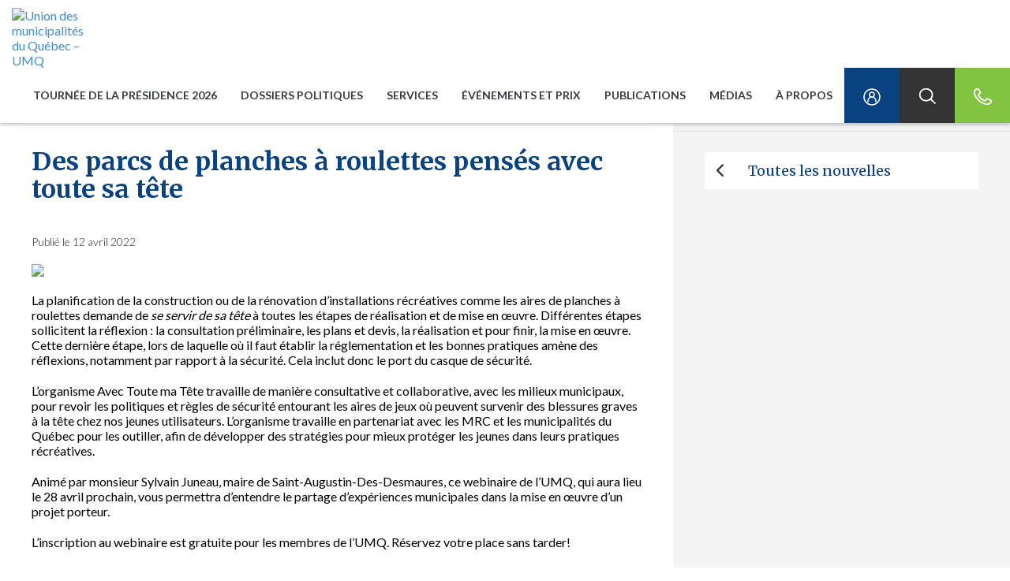

--- FILE ---
content_type: text/html; charset=UTF-8
request_url: https://umq.qc.ca/publication/des-parcs-de-planches-a-roulettes-penses-avec-toute-sa-tete/
body_size: 29900
content:

<!DOCTYPE html>
<!--[if lt IE 7]>  <html class="ie ie6 lte9 lte8 lte7" lang="fr"> <![endif]-->
<!--[if IE 7]>     <html class="ie ie7 lte9 lte8 lte7" lang="fr"> <![endif]-->
<!--[if IE 8]>     <html class="ie ie8 lte9 lte8" lang="fr"> <![endif]-->
<!--[if IE 9]>     <html class="ie ie9 lte9" lang="fr"> <![endif]-->
<!--[if gt IE 9]>  <html lang="fr"> <![endif]-->
<!--[if !IE]><!--> <html lang="fr" prefix="og:http://ogp.me/ns#"> <!--<![endif]-->
<head>

  <title>Des parcs de planches à roulettes pensés avec toute sa tête - Union des municipalités du Québec - UMQ</title>
<style id="rocket-critical-css">.yamm .nav,.yamm .collapse,.yamm .dropdown{position:static}.yamm .dropdown-menu{left:auto}.yamm .dropdown.yamm-fw .dropdown-menu{left:0;right:0}.fa-chevron-left:before{content:"\f053"}.fa-envelope:before{content:"\f0e0"}.fa-facebook-f:before{content:"\f39e"}.fa-home:before{content:"\f015"}.fa-linkedin-in:before{content:"\f0e1"}.fa-print:before{content:"\f02f"}.fa-twitter:before{content:"\f099"}.fa-youtube:before{content:"\f167"}h1,h2{overflow-wrap:break-word}ul{overflow-wrap:break-word}p{overflow-wrap:break-word}:root{--wp--preset--font-size--normal:16px;--wp--preset--font-size--huge:42px}.aligncenter{clear:both}html{font-family:sans-serif;-ms-text-size-adjust:100%;-webkit-text-size-adjust:100%}body{margin:0}figure{display:block}a{background:transparent}h1{font-size:2em;margin:0.67em 0}img{border:0}svg:not(:root){overflow:hidden}figure{margin:1em 40px}button,input{color:inherit;font:inherit;margin:0}button{overflow:visible}button{text-transform:none}button{-webkit-appearance:button}button::-moz-focus-inner,input::-moz-focus-inner{border:0;padding:0}input{line-height:normal}*{-webkit-box-sizing:border-box;-moz-box-sizing:border-box;box-sizing:border-box}*:before,*:after{-webkit-box-sizing:border-box;-moz-box-sizing:border-box;box-sizing:border-box}html{font-size:62.5%}body{font-family:"Helvetica Neue",Helvetica,Arial,sans-serif;font-size:14px;line-height:1.42857143;color:#333333;background-color:#fff}input,button{font-family:inherit;font-size:inherit;line-height:inherit}a{color:#428bca;text-decoration:none}figure{margin:0}img{vertical-align:middle}h1,h2{font-family:inherit;font-weight:500;line-height:1.1;color:inherit}h1,h2{margin-top:20px;margin-bottom:10px}h1{font-size:36px}h2{font-size:30px}p{margin:0 0 10px}ul{margin-top:0;margin-bottom:10px}ul ul{margin-bottom:0}.container-fluid{margin-right:auto;margin-left:auto;padding-left:15px;padding-right:15px}.row{margin-left:-15px;margin-right:-15px}.col-lg-1,.col-sm-4,.col-md-4,.col-lg-4,.col-md-5,.col-xs-6,.col-sm-6,.col-md-6,.col-md-7,.col-sm-8,.col-md-8,.col-lg-8,.col-lg-11,.col-xs-12,.col-sm-12,.col-md-12{position:relative;min-height:1px;padding-left:15px;padding-right:15px}.col-xs-6,.col-xs-12{float:left}.col-xs-12{width:100%}.col-xs-6{width:50%}@media (min-width:769px){.col-sm-4,.col-sm-6,.col-sm-8,.col-sm-12{float:left}.col-sm-12{width:100%}.col-sm-8{width:66.66666667%}.col-sm-6{width:50%}.col-sm-4{width:33.33333333%}}@media (min-width:992px){.col-md-4,.col-md-5,.col-md-6,.col-md-7,.col-md-8,.col-md-12{float:left}.col-md-12{width:100%}.col-md-8{width:66.66666667%}.col-md-7{width:58.33333333%}.col-md-6{width:50%}.col-md-5{width:41.66666667%}.col-md-4{width:33.33333333%}}@media (min-width:1200px){.col-lg-1,.col-lg-4,.col-lg-8,.col-lg-11{float:left}.col-lg-11{width:91.66666667%}.col-lg-8{width:66.66666667%}.col-lg-4{width:33.33333333%}.col-lg-1{width:8.33333333%}}.btn{display:inline-block;margin-bottom:0;font-weight:normal;text-align:center;vertical-align:middle;background-image:none;border:1px solid transparent;white-space:nowrap;padding:6px 12px;font-size:14px;line-height:1.42857143;border-radius:4px}.btn-default{color:#333;background-color:#fff;border-color:#ccc}.btn-sm{padding:5px 10px;font-size:12px;line-height:1.5;border-radius:3px}.collapse{display:none}.dropdown{position:relative}.dropdown-menu{position:absolute;top:100%;left:0;z-index:1000;display:none;float:left;min-width:160px;padding:5px 0;margin:2px 0 0;list-style:none;font-size:14px;background-color:#fff;border:1px solid #ccc;border:1px solid rgba(0,0,0,0.15);border-radius:4px;-webkit-box-shadow:0 6px 12px rgba(0,0,0,0.175);box-shadow:0 6px 12px rgba(0,0,0,0.175);background-clip:padding-box}@media (min-width:769px){.navbar-right .dropdown-menu{left:auto;right:0}}.nav{margin-bottom:0;padding-left:0;list-style:none}.nav>li{position:relative;display:block}.nav>li>a{position:relative;display:block;padding:10px 15px}.nav>li>a>img{max-width:none}.navbar{position:relative;min-height:50px;margin-bottom:20px;border:1px solid transparent}@media (min-width:769px){.navbar{border-radius:4px}}@media (min-width:769px){.navbar-header{float:left}}.navbar-collapse{max-height:340px;overflow-x:visible;padding-right:15px;padding-left:15px;border-top:1px solid transparent;box-shadow:inset 0 1px 0 rgba(255,255,255,0.1);-webkit-overflow-scrolling:touch}@media (min-width:769px){.navbar-collapse{width:auto;border-top:0;box-shadow:none}.navbar-collapse.collapse{display:block!important;height:auto!important;padding-bottom:0;overflow:visible!important}.navbar-fixed-top .navbar-collapse{padding-left:0;padding-right:0}}.navbar-fixed-top{position:fixed;right:0;left:0;z-index:1030}@media (min-width:769px){.navbar-fixed-top{border-radius:0}}.navbar-fixed-top{top:0;border-width:0 0 1px}.navbar-toggle{position:relative;float:right;margin-right:15px;padding:9px 10px;margin-top:8px;margin-bottom:8px;background-color:transparent;background-image:none;border:1px solid transparent;border-radius:4px}.navbar-toggle .icon-bar{display:block;width:22px;height:2px;border-radius:1px}.navbar-toggle .icon-bar+.icon-bar{margin-top:4px}@media (min-width:769px){.navbar-toggle{display:none}}.navbar-nav{margin:7.5px -15px}.navbar-nav>li>a{padding-top:10px;padding-bottom:10px;line-height:20px}@media (min-width:769px){.navbar-nav{float:left;margin:0}.navbar-nav>li{float:left}.navbar-nav>li>a{padding-top:15px;padding-bottom:15px}}@media (min-width:769px){.navbar-right{float:right!important}}.navbar-nav>li>.dropdown-menu{margin-top:0;border-top-right-radius:0;border-top-left-radius:0}.navbar-default{background-color:#f8f8f8;border-color:#e7e7e7}.navbar-default .navbar-nav>li>a{color:#777}.navbar-default .navbar-toggle{border-color:#ddd}.navbar-default .navbar-toggle .icon-bar{background-color:#888}.navbar-default .navbar-collapse{border-color:#e7e7e7}.container-fluid:before,.container-fluid:after,.row:before,.row:after,.nav:before,.nav:after,.navbar:before,.navbar:after,.navbar-header:before,.navbar-header:after,.navbar-collapse:before,.navbar-collapse:after{content:" ";display:table}.container-fluid:after,.row:after,.nav:after,.navbar:after,.navbar-header:after,.navbar-collapse:after{clear:both}@-ms-viewport{width:device-width}@media (max-width:768px){.hidden-xs{display:none!important}}@media (min-width:769px) and (max-width:991px){.hidden-sm{display:none!important}}@media (min-width:992px) and (max-width:1199px){.hidden-md{display:none!important}}@media (min-width:1200px){.hidden-lg{display:none!important}}*{box-sizing:border-box;-moz-box-sizing:border-box;border-radius:0!important}img{max-width:100%!important}.aligncenter{display:block;margin-left:auto;margin-right:auto}.clear{clear:both}body{background:#fff;color:#000;font:16px 'Helvetica Neue',Helvetica,Arial,sans-serif;font-family:'Lato',sans-serif;padding:0}.txtRight{text-align:right}.logoPrincipal{display:block;margin-top:10px}.logoPrincipal img{max-width:inherit!important}.start{margin-top:70px}.navbar-default{background-color:#fff;border:0;border-radius:0}div#navbar-collapse-grid{padding-right:0}.navbar-default .navbar-nav>li>a{font-size:14px;font-weight:bold;text-transform:uppercase;color:#373b3e}.navbar{margin-bottom:0;min-height:70px}.navbar-nav>li>a{padding-top:25px;padding-bottom:25px}.dropdown-menu{position:absolute;top:100%;left:0;z-index:1000;display:none;float:left;min-width:160px;padding:0;margin:2px 0 0;list-style:none;font-size:14px;border:0;border-radius:0;-webkit-box-shadow:0;box-shadow:0 3px 3px rgba(0,0,0,0.175)}.dropdown-menu ul{margin:30px 0 0 30px;padding:0}.dropdown-menu ul li ul{margin-top:20px}.dropdown-menu ul li{list-style-type:none;margin-bottom:20px}.dropdown-menu a{color:#fff}.dropdown-menu span,.dropdown-menu h2,.dropdown-menu .sousTitre p{font-size:14px;color:#009ee1!important;display:block}.dropdown-menu p{font-family:'Merriweather',serif;font-size:20px;font-weight:100;color:#fff;margin-top:20px;margin-bottom:10px}.utils a{display:block;height:100%;width:100%;min-width:70px;max-height:70px;text-align:center}.utils a span{display:none;visibility:hidden}.utils.lock{background-color:#094280}.utils.search{background-color:#333}.utils.phone{background-color:#82c341}.container-fluid.tbMenu{display:table;width:100%;-moz-box-sizing:border-box;box-sizing:border-box;padding-left:0;padding-right:0;border-collapse:collapse;overflow:hidden}.container-fluid.tbMenu .row.tbRow{display:table-row;height:100%}.container-fluid.tbMenu .row.tbRow .menuGauche,.container-fluid.tbMenu .row.tbRow .menuDroite{display:table-cell;height:100%;width:50%;float:none}.menuGauche{background-color:#052f5d;padding-left:0;padding-right:0;padding:30px 0}.menuGauche p{margin-left:30px;color:#428bca}.menuGauche p a{color:#428bca!important}.menuDroite{background-color:#094280;padding-left:0;padding-right:0;padding:30px}.yamm{margin-top:0;-webkit-box-shadow:0 3px 3px rgba(0,0,0,0.175);-moz-box-shadow:0 3px 3px rgba(0,0,0,0.175);box-shadow:0 3px 3px rgba(0,0,0,0.175)}#searchform{height:0px;visibility:hidden;padding:0 15px;background-color:#333}#searchform input{visibility:hidden;width:100%;height:70px;border:0;background:transparent;font-size:30px;outline:none!important}#filArianne{margin:40px 0;font-size:13px;color:#e5f4fa}#filArianne a{font-size:13px;color:#0d4e96}#filArianne .current{color:#0d4e96}.container-fluid .ctntModulaire{padding-left:40px;padding-right:40px}.sdbModulaire{background-color:#f3f3f3;padding:0px}.sdbModulaire #share{margin:0px 0 26px 0;padding:40px 40px 21px 40px;border-bottom:1px solid #e1e1e1}.sdbModulaire #sidebar{padding:0px 40px 20px 40px}div#share div{padding-left:0;padding-right:0}.sdbModulaire .partager{font-size:20px;color:#094280;font-family:'Merriweather',serif}.bloc_partage{padding-left:40px;padding-right:40px;border-bottom:1px solid #f3f3f3}.bloc_partage .share,.bloc_partage #share p{margin:40px 0 20px 0;color:#094280;text-align:right;font-weight:bold}.ctntModulaire p{margin:20px 0 20px 0}figure{position:relative;overflow:hidden;margin:20px 0}figure img{position:relative}.ctntModulaire #filArianne{margin:40px 0 20px 0}.ctntModulaire h1{margin:0;font-family:'Merriweather',serif;font-size:32px;font-weight:bold;color:#094280;margin:25px 0 40px 0}.main_contenu{display:flex;flex-direction:row}.main_contenu .ctntModulaire{display:flex;flex-direction:column}#sidebar .retour .btn{background-color:#fff;border-radius:0;border:0;font-family:'Merriweather',serif;font-size:18px;color:#094280;text-align:left;padding:10px 15px;width:100%}.retour{margin-bottom:20px}.advsearch{position:absolute;top:24px;right:30px}.advsearch a{color:#fff;text-decoration:underline}iframe{max-width:50%;max-height:100%}@media (max-width:1200px){.navbar-header{float:none}.navbar-right{float:none!important}.navbar-toggle{display:block}.navbar-collapse{border-top:1px solid transparent;box-shadow:inset 0 1px 0 rgba(255,255,255,0.1)}.navbar-fixed-top{top:0;border-width:0 0 1px}.navbar-collapse.collapse{display:none!important}.navbar-nav{float:none!important;margin-top:7.5px}.navbar-nav>li{float:none}.navbar-nav>li>a{padding-top:10px;padding-bottom:10px}.navbar-nav{margin:0 -15px}.navbar-collapse{max-height:inherit}.navbar-default .navbar-toggle{border:0!important}.navbar-toggle{margin-top:18px;margin-bottom:18px;border-radius:0}.dropdown-menu{position:static;float:none}.navbar-default .navbar-nav>li>a{padding-left:40px}.menuGauche p{display:none}.navbar-collapse{overflow-x:hidden}}@media (max-width:992px){.navbar-nav{margin:0 -15px}.navbar-collapse{max-height:inherit}.container-fluid .ctntModulaire{padding-left:15px;padding-right:15px;margin:0 0 40px 0}.container-fluid.tbMenu{margin-left:-2px}.navbar-default .navbar-nav>li.utils>a{padding-left:0}.main_contenu{display:block}.main_contenu .ctntModulaire{display:block}form#searchform{height:100%!important}}@media (max-width:769px){.ctntModulaire h1,h1{font-size:5vw}div#navbar-collapse-grid{overflow-x:hidden}figure img{width:100%;height:auto!important}#share .txtRight{text-align:left}.bloc_partage{padding-left:15px;padding-right:15px}.bloc_partage .share,.bloc_partage #share p{margin:20px 0 20px 0;text-align:left;padding-left:15px}#filArianne{margin-bottom:10px}.sdbModulaire #share{padding:40px 40px 0px 40px;border-bottom:0px solid #e1e1e1}}@media (max-width:667px){.container-fluid.tbMenu .row.tbRow .menuGauche,.container-fluid.tbMenu .row.tbRow .menuDroite{width:100%}.dropdown-menu ul{margin:0px 30px 0 30px}.dropdown-menu ul li{list-style-type:none;margin-bottom:10px;border-bottom:1px solid #05284c;padding-bottom:10px}.menuGauche{padding:20px 0}}@media all and (-ms-high-contrast:none),(-ms-high-contrast:active){.container-fluid.tbMenu .row.tbRow .menuGauche,.container-fluid.tbMenu .row.tbRow .menuDroite{min-height:440px;float:left}}img{height:auto}.sdbModulaire .follow-us svg{font-size:22px;margin-left:15px}.sdbModulaire .follow-us svg path{fill:#009ee1}.bloc_partage .share svg{font-size:18px;margin-left:15px}#share{display:flex}.bloc_partage #share{justify-content:flex-end}@media screen and (max-width:768px){.bloc_partage #share{justify-content:flex-start}}</style>

  <meta http-equiv="Content-Type" content="text/html; charset=utf-8" />

  <meta name="viewport" content="width=device-width, initial-scale=1.0, maximum-scale=1.0, user-scalable=no">

  <meta name="theme-color" content="#052f5d">
  <meta name="twitter:widgets:autoload" content="on">

    <meta http-equiv="X-UA-Compatible" content="IE=edge">
          <link rel="shortcut icon" href="https://umq.qc.ca/wp-content/uploads/2024/01/umqlogoscmyk-512.png">
      <link data-minify="1" href="https://umq.qc.ca/wp-content/cache/min/1/wp-content/themes/Activis-en/_/css/yamm.css?ver=1768503213" data-rocket-async="style" as="style" onload="this.onload=null;this.rel='stylesheet'" onerror="this.removeAttribute('data-rocket-async')"  rel="preload">
<!--  <link rel="stylesheet" href="https://maxcdn.bootstrapcdn.com/font-awesome/4.5.0/css/font-awesome.min.css">-->
  <link data-minify="1" rel="preload" href="https://umq.qc.ca/wp-content/cache/min/1/ajax/libs/font-awesome/6.4.2/css/all.min.css?ver=1768503213" data-rocket-async="style" as="style" onload="this.onload=null;this.rel='stylesheet'" onerror="this.removeAttribute('data-rocket-async')" >
    <script data-minify="1" type="wphb-delay-type" defer src="https://umq.qc.ca/wp-content/cache/min/1/releases/v6.4.2/js/all.js?ver=1768503213"></script>
    <script data-minify="1" type="wphb-delay-type" defer src="https://umq.qc.ca/wp-content/cache/min/1/releases/v6.4.2/js/v4-shims.js?ver=1768503213"></script>
    <!--[if IE]>
      <script type="wphb-delay-type" src="http://html5shiv.googlecode.com/svn/trunk/html5.js"></script>
      <script type="wphb-delay-type" src="https://oss.maxcdn.com/libs/respond.js/1.4.2/respond.min.js"></script>
    <![endif]-->
  <meta name='robots' content='index, follow, max-image-preview:large, max-snippet:-1, max-video-preview:-1' />
<link rel="alternate" hreflang="fr-ca" href="https://umq.qc.ca/publication/des-parcs-de-planches-a-roulettes-penses-avec-toute-sa-tete/" />
<link rel="alternate" hreflang="x-default" href="https://umq.qc.ca/publication/des-parcs-de-planches-a-roulettes-penses-avec-toute-sa-tete/" />

	<!-- This site is optimized with the Yoast SEO plugin v26.8 - https://yoast.com/product/yoast-seo-wordpress/ -->
	<link rel="canonical" href="https://umq.qc.ca/publication/des-parcs-de-planches-a-roulettes-penses-avec-toute-sa-tete/" />
	<meta property="og:locale" content="fr_CA" />
	<meta property="og:type" content="article" />
	<meta property="og:title" content="Des parcs de planches à roulettes pensés avec toute sa tête - Union des municipalités du Québec - UMQ" />
	<meta property="og:description" content="La planification de la construction ou de la rénovation d’installations récréatives comme les aires de planches à roulettes demande de" />
	<meta property="og:url" content="https://umq.qc.ca/publication/des-parcs-de-planches-a-roulettes-penses-avec-toute-sa-tete/" />
	<meta property="og:site_name" content="Union des municipalités du Québec - UMQ" />
	<meta property="og:image" content="https://umq.qc.ca/wp-content/uploads/2022/04/plancheroulettes-1024x678.jpg" />
	<meta name="twitter:card" content="summary_large_image" />
	<meta name="twitter:label1" content="Estimation du temps de lecture" />
	<meta name="twitter:data1" content="2 minutes" />
	<script type="application/ld+json" class="yoast-schema-graph">{"@context":"https://schema.org","@graph":[{"@type":"WebPage","@id":"https://umq.qc.ca/publication/des-parcs-de-planches-a-roulettes-penses-avec-toute-sa-tete/","url":"https://umq.qc.ca/publication/des-parcs-de-planches-a-roulettes-penses-avec-toute-sa-tete/","name":"Des parcs de planches à roulettes pensés avec toute sa tête - Union des municipalités du Québec - UMQ","isPartOf":{"@id":"https://umq.qc.ca/#website"},"primaryImageOfPage":{"@id":"https://umq.qc.ca/publication/des-parcs-de-planches-a-roulettes-penses-avec-toute-sa-tete/#primaryimage"},"image":{"@id":"https://umq.qc.ca/publication/des-parcs-de-planches-a-roulettes-penses-avec-toute-sa-tete/#primaryimage"},"thumbnailUrl":"https://umq.qc.ca/wp-content/uploads/2022/04/plancheroulettes-1024x678.jpg","datePublished":"2022-04-12T11:00:03+00:00","breadcrumb":{"@id":"https://umq.qc.ca/publication/des-parcs-de-planches-a-roulettes-penses-avec-toute-sa-tete/#breadcrumb"},"inLanguage":"fr-CA","potentialAction":[{"@type":"ReadAction","target":["https://umq.qc.ca/publication/des-parcs-de-planches-a-roulettes-penses-avec-toute-sa-tete/"]}]},{"@type":"ImageObject","inLanguage":"fr-CA","@id":"https://umq.qc.ca/publication/des-parcs-de-planches-a-roulettes-penses-avec-toute-sa-tete/#primaryimage","url":"https://umq.qc.ca/wp-content/uploads/2022/04/plancheroulettes.jpg","contentUrl":"https://umq.qc.ca/wp-content/uploads/2022/04/plancheroulettes.jpg","width":1920,"height":1271},{"@type":"BreadcrumbList","@id":"https://umq.qc.ca/publication/des-parcs-de-planches-a-roulettes-penses-avec-toute-sa-tete/#breadcrumb","itemListElement":[{"@type":"ListItem","position":1,"name":"Accueil","item":"https://umq.qc.ca/"},{"@type":"ListItem","position":2,"name":"Publications","item":"https://umq.qc.ca/publication/"},{"@type":"ListItem","position":3,"name":"Nouvelles de l'UMQ","item":"https://umq.qc.ca/?cat-publication=nouvelles-de-lumq"},{"@type":"ListItem","position":4,"name":"Des parcs de planches à roulettes pensés avec toute sa tête"}]},{"@type":"WebSite","@id":"https://umq.qc.ca/#website","url":"https://umq.qc.ca/","name":"Union des municipalités du Québec - UMQ","description":"Rassembler. Accompagner. Affirmer.","publisher":{"@id":"https://umq.qc.ca/#organization"},"potentialAction":[{"@type":"SearchAction","target":{"@type":"EntryPoint","urlTemplate":"https://umq.qc.ca/?s={search_term_string}"},"query-input":{"@type":"PropertyValueSpecification","valueRequired":true,"valueName":"search_term_string"}}],"inLanguage":"fr-CA"},{"@type":"Organization","@id":"https://umq.qc.ca/#organization","name":"Union des municipalités du Québec","url":"https://umq.qc.ca/","logo":{"@type":"ImageObject","inLanguage":"fr-CA","@id":"https://umq.qc.ca/#/schema/logo/image/","url":"https://umq.qc.ca/wp-content/uploads/2018/10/logoumqbleufavicon-e1554386115264.png","contentUrl":"https://umq.qc.ca/wp-content/uploads/2018/10/logoumqbleufavicon-e1554386115264.png","width":512,"height":275,"caption":"Union des municipalités du Québec"},"image":{"@id":"https://umq.qc.ca/#/schema/logo/image/"}}]}</script>
	<!-- / Yoast SEO plugin. -->


<link rel='dns-prefetch' href='//cdnjs.cloudflare.com' />
<link rel='dns-prefetch' href='//ajax.googleapis.com' />
<link rel='dns-prefetch' href='//fonts.googleapis.com' />
<link rel='dns-prefetch' href='//hb.wpmucdn.com' />
<link href='//hb.wpmucdn.com' rel='preconnect' />
<link href="https://fonts.googleapis.com" rel='preconnect' />
<link href='//fonts.gstatic.com' crossorigin='' rel='preconnect' />
<link rel="alternate" type="application/rss+xml" title="Union des municipalités du Québec - UMQ &raquo; Flux" href="https://umq.qc.ca/feed/" />
<link rel="alternate" type="application/rss+xml" title="Union des municipalités du Québec - UMQ &raquo; Flux des commentaires" href="https://umq.qc.ca/comments/feed/" />
<link rel="alternate" title="oEmbed (JSON)" type="application/json+oembed" href="https://umq.qc.ca/wp-json/oembed/1.0/embed?url=https%3A%2F%2Fumq.qc.ca%2Fpublication%2Fdes-parcs-de-planches-a-roulettes-penses-avec-toute-sa-tete%2F" />
<link rel="alternate" title="oEmbed (XML)" type="text/xml+oembed" href="https://umq.qc.ca/wp-json/oembed/1.0/embed?url=https%3A%2F%2Fumq.qc.ca%2Fpublication%2Fdes-parcs-de-planches-a-roulettes-penses-avec-toute-sa-tete%2F&#038;format=xml" />
<style id='wp-img-auto-sizes-contain-inline-css' type='text/css'>
img:is([sizes=auto i],[sizes^="auto," i]){contain-intrinsic-size:3000px 1500px}
/*# sourceURL=wp-img-auto-sizes-contain-inline-css */
</style>
<style id='wp-emoji-styles-inline-css' type='text/css'>

	img.wp-smiley, img.emoji {
		display: inline !important;
		border: none !important;
		box-shadow: none !important;
		height: 1em !important;
		width: 1em !important;
		margin: 0 0.07em !important;
		vertical-align: -0.1em !important;
		background: none !important;
		padding: 0 !important;
	}
/*# sourceURL=wp-emoji-styles-inline-css */
</style>
<link rel='preload'  href='https://hb.wpmucdn.com/umq.qc.ca/38facd71-b0ff-4f7f-aaae-36eabf576251.css' data-rocket-async="style" as="style" onload="this.onload=null;this.rel='stylesheet'" onerror="this.removeAttribute('data-rocket-async')"  type='text/css' media='all' />
<style id='global-styles-inline-css' type='text/css'>
:root{--wp--preset--aspect-ratio--square: 1;--wp--preset--aspect-ratio--4-3: 4/3;--wp--preset--aspect-ratio--3-4: 3/4;--wp--preset--aspect-ratio--3-2: 3/2;--wp--preset--aspect-ratio--2-3: 2/3;--wp--preset--aspect-ratio--16-9: 16/9;--wp--preset--aspect-ratio--9-16: 9/16;--wp--preset--color--black: #000000;--wp--preset--color--cyan-bluish-gray: #abb8c3;--wp--preset--color--white: #ffffff;--wp--preset--color--pale-pink: #f78da7;--wp--preset--color--vivid-red: #cf2e2e;--wp--preset--color--luminous-vivid-orange: #ff6900;--wp--preset--color--luminous-vivid-amber: #fcb900;--wp--preset--color--light-green-cyan: #7bdcb5;--wp--preset--color--vivid-green-cyan: #00d084;--wp--preset--color--pale-cyan-blue: #8ed1fc;--wp--preset--color--vivid-cyan-blue: #0693e3;--wp--preset--color--vivid-purple: #9b51e0;--wp--preset--gradient--vivid-cyan-blue-to-vivid-purple: linear-gradient(135deg,rgb(6,147,227) 0%,rgb(155,81,224) 100%);--wp--preset--gradient--light-green-cyan-to-vivid-green-cyan: linear-gradient(135deg,rgb(122,220,180) 0%,rgb(0,208,130) 100%);--wp--preset--gradient--luminous-vivid-amber-to-luminous-vivid-orange: linear-gradient(135deg,rgb(252,185,0) 0%,rgb(255,105,0) 100%);--wp--preset--gradient--luminous-vivid-orange-to-vivid-red: linear-gradient(135deg,rgb(255,105,0) 0%,rgb(207,46,46) 100%);--wp--preset--gradient--very-light-gray-to-cyan-bluish-gray: linear-gradient(135deg,rgb(238,238,238) 0%,rgb(169,184,195) 100%);--wp--preset--gradient--cool-to-warm-spectrum: linear-gradient(135deg,rgb(74,234,220) 0%,rgb(151,120,209) 20%,rgb(207,42,186) 40%,rgb(238,44,130) 60%,rgb(251,105,98) 80%,rgb(254,248,76) 100%);--wp--preset--gradient--blush-light-purple: linear-gradient(135deg,rgb(255,206,236) 0%,rgb(152,150,240) 100%);--wp--preset--gradient--blush-bordeaux: linear-gradient(135deg,rgb(254,205,165) 0%,rgb(254,45,45) 50%,rgb(107,0,62) 100%);--wp--preset--gradient--luminous-dusk: linear-gradient(135deg,rgb(255,203,112) 0%,rgb(199,81,192) 50%,rgb(65,88,208) 100%);--wp--preset--gradient--pale-ocean: linear-gradient(135deg,rgb(255,245,203) 0%,rgb(182,227,212) 50%,rgb(51,167,181) 100%);--wp--preset--gradient--electric-grass: linear-gradient(135deg,rgb(202,248,128) 0%,rgb(113,206,126) 100%);--wp--preset--gradient--midnight: linear-gradient(135deg,rgb(2,3,129) 0%,rgb(40,116,252) 100%);--wp--preset--font-size--small: 13px;--wp--preset--font-size--medium: 20px;--wp--preset--font-size--large: 36px;--wp--preset--font-size--x-large: 42px;--wp--preset--spacing--20: 0.44rem;--wp--preset--spacing--30: 0.67rem;--wp--preset--spacing--40: 1rem;--wp--preset--spacing--50: 1.5rem;--wp--preset--spacing--60: 2.25rem;--wp--preset--spacing--70: 3.38rem;--wp--preset--spacing--80: 5.06rem;--wp--preset--shadow--natural: 6px 6px 9px rgba(0, 0, 0, 0.2);--wp--preset--shadow--deep: 12px 12px 50px rgba(0, 0, 0, 0.4);--wp--preset--shadow--sharp: 6px 6px 0px rgba(0, 0, 0, 0.2);--wp--preset--shadow--outlined: 6px 6px 0px -3px rgb(255, 255, 255), 6px 6px rgb(0, 0, 0);--wp--preset--shadow--crisp: 6px 6px 0px rgb(0, 0, 0);}:where(.is-layout-flex){gap: 0.5em;}:where(.is-layout-grid){gap: 0.5em;}body .is-layout-flex{display: flex;}.is-layout-flex{flex-wrap: wrap;align-items: center;}.is-layout-flex > :is(*, div){margin: 0;}body .is-layout-grid{display: grid;}.is-layout-grid > :is(*, div){margin: 0;}:where(.wp-block-columns.is-layout-flex){gap: 2em;}:where(.wp-block-columns.is-layout-grid){gap: 2em;}:where(.wp-block-post-template.is-layout-flex){gap: 1.25em;}:where(.wp-block-post-template.is-layout-grid){gap: 1.25em;}.has-black-color{color: var(--wp--preset--color--black) !important;}.has-cyan-bluish-gray-color{color: var(--wp--preset--color--cyan-bluish-gray) !important;}.has-white-color{color: var(--wp--preset--color--white) !important;}.has-pale-pink-color{color: var(--wp--preset--color--pale-pink) !important;}.has-vivid-red-color{color: var(--wp--preset--color--vivid-red) !important;}.has-luminous-vivid-orange-color{color: var(--wp--preset--color--luminous-vivid-orange) !important;}.has-luminous-vivid-amber-color{color: var(--wp--preset--color--luminous-vivid-amber) !important;}.has-light-green-cyan-color{color: var(--wp--preset--color--light-green-cyan) !important;}.has-vivid-green-cyan-color{color: var(--wp--preset--color--vivid-green-cyan) !important;}.has-pale-cyan-blue-color{color: var(--wp--preset--color--pale-cyan-blue) !important;}.has-vivid-cyan-blue-color{color: var(--wp--preset--color--vivid-cyan-blue) !important;}.has-vivid-purple-color{color: var(--wp--preset--color--vivid-purple) !important;}.has-black-background-color{background-color: var(--wp--preset--color--black) !important;}.has-cyan-bluish-gray-background-color{background-color: var(--wp--preset--color--cyan-bluish-gray) !important;}.has-white-background-color{background-color: var(--wp--preset--color--white) !important;}.has-pale-pink-background-color{background-color: var(--wp--preset--color--pale-pink) !important;}.has-vivid-red-background-color{background-color: var(--wp--preset--color--vivid-red) !important;}.has-luminous-vivid-orange-background-color{background-color: var(--wp--preset--color--luminous-vivid-orange) !important;}.has-luminous-vivid-amber-background-color{background-color: var(--wp--preset--color--luminous-vivid-amber) !important;}.has-light-green-cyan-background-color{background-color: var(--wp--preset--color--light-green-cyan) !important;}.has-vivid-green-cyan-background-color{background-color: var(--wp--preset--color--vivid-green-cyan) !important;}.has-pale-cyan-blue-background-color{background-color: var(--wp--preset--color--pale-cyan-blue) !important;}.has-vivid-cyan-blue-background-color{background-color: var(--wp--preset--color--vivid-cyan-blue) !important;}.has-vivid-purple-background-color{background-color: var(--wp--preset--color--vivid-purple) !important;}.has-black-border-color{border-color: var(--wp--preset--color--black) !important;}.has-cyan-bluish-gray-border-color{border-color: var(--wp--preset--color--cyan-bluish-gray) !important;}.has-white-border-color{border-color: var(--wp--preset--color--white) !important;}.has-pale-pink-border-color{border-color: var(--wp--preset--color--pale-pink) !important;}.has-vivid-red-border-color{border-color: var(--wp--preset--color--vivid-red) !important;}.has-luminous-vivid-orange-border-color{border-color: var(--wp--preset--color--luminous-vivid-orange) !important;}.has-luminous-vivid-amber-border-color{border-color: var(--wp--preset--color--luminous-vivid-amber) !important;}.has-light-green-cyan-border-color{border-color: var(--wp--preset--color--light-green-cyan) !important;}.has-vivid-green-cyan-border-color{border-color: var(--wp--preset--color--vivid-green-cyan) !important;}.has-pale-cyan-blue-border-color{border-color: var(--wp--preset--color--pale-cyan-blue) !important;}.has-vivid-cyan-blue-border-color{border-color: var(--wp--preset--color--vivid-cyan-blue) !important;}.has-vivid-purple-border-color{border-color: var(--wp--preset--color--vivid-purple) !important;}.has-vivid-cyan-blue-to-vivid-purple-gradient-background{background: var(--wp--preset--gradient--vivid-cyan-blue-to-vivid-purple) !important;}.has-light-green-cyan-to-vivid-green-cyan-gradient-background{background: var(--wp--preset--gradient--light-green-cyan-to-vivid-green-cyan) !important;}.has-luminous-vivid-amber-to-luminous-vivid-orange-gradient-background{background: var(--wp--preset--gradient--luminous-vivid-amber-to-luminous-vivid-orange) !important;}.has-luminous-vivid-orange-to-vivid-red-gradient-background{background: var(--wp--preset--gradient--luminous-vivid-orange-to-vivid-red) !important;}.has-very-light-gray-to-cyan-bluish-gray-gradient-background{background: var(--wp--preset--gradient--very-light-gray-to-cyan-bluish-gray) !important;}.has-cool-to-warm-spectrum-gradient-background{background: var(--wp--preset--gradient--cool-to-warm-spectrum) !important;}.has-blush-light-purple-gradient-background{background: var(--wp--preset--gradient--blush-light-purple) !important;}.has-blush-bordeaux-gradient-background{background: var(--wp--preset--gradient--blush-bordeaux) !important;}.has-luminous-dusk-gradient-background{background: var(--wp--preset--gradient--luminous-dusk) !important;}.has-pale-ocean-gradient-background{background: var(--wp--preset--gradient--pale-ocean) !important;}.has-electric-grass-gradient-background{background: var(--wp--preset--gradient--electric-grass) !important;}.has-midnight-gradient-background{background: var(--wp--preset--gradient--midnight) !important;}.has-small-font-size{font-size: var(--wp--preset--font-size--small) !important;}.has-medium-font-size{font-size: var(--wp--preset--font-size--medium) !important;}.has-large-font-size{font-size: var(--wp--preset--font-size--large) !important;}.has-x-large-font-size{font-size: var(--wp--preset--font-size--x-large) !important;}
/*# sourceURL=global-styles-inline-css */
</style>

<style id='classic-theme-styles-inline-css' type='text/css'>
/*! This file is auto-generated */
.wp-block-button__link{color:#fff;background-color:#32373c;border-radius:9999px;box-shadow:none;text-decoration:none;padding:calc(.667em + 2px) calc(1.333em + 2px);font-size:1.125em}.wp-block-file__button{background:#32373c;color:#fff;text-decoration:none}
/*# sourceURL=/wp-includes/css/classic-themes.min.css */
</style>
<link rel='preload'  href='https://umq.qc.ca/wp-content/cache/background-css/1/hb.wpmucdn.com/umq.qc.ca/4e7cd412-8eef-48c1-82ee-5a41d285a861.css?wpr_t=1769303398' data-rocket-async="style" as="style" onload="this.onload=null;this.rel='stylesheet'" onerror="this.removeAttribute('data-rocket-async')"  type='text/css' media='all' />
<link rel="preload" as="style" href="https://fonts.googleapis.com/css?family=Open+Sans%3A300%2C400%2C600%2C700%7CLato%3A400%2C700%2C900%2C300%7CLora%3A400%2C700%7CMerriweather%3A400%2C700%2C900%2C300%7CDroid+Sans+Mono&#038;ver=6.9" /><link rel='stylesheet' id='google-font-css' href='https://fonts.googleapis.com/css?family=Open+Sans%3A300%2C400%2C600%2C700%7CLato%3A400%2C700%2C900%2C300%7CLora%3A400%2C700%7CMerriweather%3A400%2C700%2C900%2C300%7CDroid+Sans+Mono&#038;ver=6.9' type='text/css' media='print' onload='this.media=&#34;all&#34;' />
<link rel='preload'  href='https://umq.qc.ca/wp-content/cache/background-css/1/hb.wpmucdn.com/umq.qc.ca/f9e8b7bf-e427-47f6-a62e-c73065147fd9.css?wpr_t=1769303398' data-rocket-async="style" as="style" onload="this.onload=null;this.rel='stylesheet'" onerror="this.removeAttribute('data-rocket-async')"  type='text/css' media='all' />
<script data-minify="1" type="wphb-delay-type" data-wphb-type="text/javascript" src="https://umq.qc.ca/wp-content/cache/min/1/ajax/libs/jquery/1.8.3/jquery.min.js?ver=1768503214" id="jquery-js" data-rocket-defer defer></script>
<script type="wphb-delay-type" data-wphb-type="text/javascript" src="https://hb.wpmucdn.com/umq.qc.ca/385bc0fd-1bd9-4a7e-9172-767334772f6d.js" id="jquery-ui-js" data-rocket-defer defer></script>
<script type="wphb-delay-type" data-wphb-type="text/javascript" src="https://hb.wpmucdn.com/umq.qc.ca/8cce5811-fc30-4de7-9c18-1a545b971546.js" id="chosen-js" data-rocket-defer defer></script>
<script type="wphb-delay-type" data-wphb-type="text/javascript" src="https://hb.wpmucdn.com/umq.qc.ca/49bca148-2881-4b11-815a-c4005dab6a94.js" id="fixed-table-js" data-rocket-defer defer></script>
<script type="wphb-delay-type" data-wphb-type="text/javascript" src="https://hb.wpmucdn.com/umq.qc.ca/d2d2da7d-50a6-481a-8cac-3511acb5b1d4.js" id="datepicker-fr-CA-js" data-rocket-defer defer></script>
<link rel="https://api.w.org/" href="https://umq.qc.ca/wp-json/" /><link rel='shortlink' href='https://umq.qc.ca/?p=236196' />
<meta name="generator" content="WPML ver:4.8.6 stt:1,4;" />
    <!-- Google Tag Manager -->
    <script type="wphb-delay-type">(function(w,d,s,l,i){w[l]=w[l]||[];w[l].push({'gtm.start':
    new Date().getTime(),event:'gtm.js'});var f=d.getElementsByTagName(s)[0],
    j=d.createElement(s),dl=l!='dataLayer'?'&l='+l:'';j.async=true;j.src=
    'https://www.googletagmanager.com/gtm.js?id='+i+dl;f.parentNode.insertBefore(j,f);
    })(window,document,'script','dataLayer','GTM-PK3QM95P');</script>
    <!-- End Google Tag Manager -->

    <script type="wphb-delay-type" id="DI-Journey-ZQAAAG80UWVodMABAABPbUxLTUulCAAA" data-wphb-type="text/javascript" src=https://t.ofsys.com/js/Journey/1/ZQAAAG80UWVodMABAABPbUxLTUulCAAA/DI.Journey-min.js></script>
  
<!-- Meta Pixel Code -->
<script type="wphb-delay-type" data-wphb-type='text/javascript'>
!function(f,b,e,v,n,t,s){if(f.fbq)return;n=f.fbq=function(){n.callMethod?
n.callMethod.apply(n,arguments):n.queue.push(arguments)};if(!f._fbq)f._fbq=n;
n.push=n;n.loaded=!0;n.version='2.0';n.queue=[];t=b.createElement(e);t.async=!0;
t.src=v;s=b.getElementsByTagName(e)[0];s.parentNode.insertBefore(t,s)}(window,
document,'script','https://connect.facebook.net/en_US/fbevents.js');
</script>
<!-- End Meta Pixel Code -->
<script type="wphb-delay-type" data-wphb-type='text/javascript'>var url = window.location.origin + '?ob=open-bridge';
            fbq('set', 'openbridge', '585746237218788', url);
fbq('init', '585746237218788', {}, {
    "agent": "wordpress-6.9-4.1.5"
})</script><script type="wphb-delay-type" data-wphb-type='text/javascript'>
    fbq('track', 'PageView', []);
  </script><link rel="icon" href="https://umq.qc.ca/wp-content/uploads/2024/01/cropped-umqfaviconv2-32x32.png" sizes="32x32" />
<link rel="icon" href="https://umq.qc.ca/wp-content/uploads/2024/01/cropped-umqfaviconv2-192x192.png" sizes="192x192" />
<link rel="apple-touch-icon" href="https://umq.qc.ca/wp-content/uploads/2024/01/cropped-umqfaviconv2-180x180.png" />
<meta name="msapplication-TileImage" content="https://umq.qc.ca/wp-content/uploads/2024/01/cropped-umqfaviconv2-270x270.png" />
<script type="wphb-delay-type">
/*! loadCSS rel=preload polyfill. [c]2017 Filament Group, Inc. MIT License */
(function(w){"use strict";if(!w.loadCSS){w.loadCSS=function(){}}
var rp=loadCSS.relpreload={};rp.support=(function(){var ret;try{ret=w.document.createElement("link").relList.supports("preload")}catch(e){ret=!1}
return function(){return ret}})();rp.bindMediaToggle=function(link){var finalMedia=link.media||"all";function enableStylesheet(){link.media=finalMedia}
if(link.addEventListener){link.addEventListener("load",enableStylesheet)}else if(link.attachEvent){link.attachEvent("onload",enableStylesheet)}
setTimeout(function(){link.rel="stylesheet";link.media="only x"});setTimeout(enableStylesheet,3000)};rp.poly=function(){if(rp.support()){return}
var links=w.document.getElementsByTagName("link");for(var i=0;i<links.length;i++){var link=links[i];if(link.rel==="preload"&&link.getAttribute("as")==="style"&&!link.getAttribute("data-loadcss")){link.setAttribute("data-loadcss",!0);rp.bindMediaToggle(link)}}};if(!rp.support()){rp.poly();var run=w.setInterval(rp.poly,500);if(w.addEventListener){w.addEventListener("load",function(){rp.poly();w.clearInterval(run)})}else if(w.attachEvent){w.attachEvent("onload",function(){rp.poly();w.clearInterval(run)})}}
if(typeof exports!=="undefined"){exports.loadCSS=loadCSS}
else{w.loadCSS=loadCSS}}(typeof global!=="undefined"?global:this))
</script>  <script type="wphb-delay-type" data-wphb-type="text/javascript" src="https://umq.qc.ca/wp-content/themes/Activis-en/_/js/jquery.bxslider.min.js" data-rocket-defer defer></script>
  <script type="wphb-delay-type" data-wphb-type="text/javascript" src="https://umq.qc.ca/wp-content/themes/Activis-en/_/js/jquery.ba-hashchange.min.js" data-rocket-defer defer></script>
  <script data-minify="1" type="wphb-delay-type" data-wphb-type="text/javascript" src="https://umq.qc.ca/wp-content/cache/min/1/wp-content/themes/Activis-en/_/js/browserclass.js?ver=1768503214" data-rocket-defer defer></script>
  <link data-minify="1" href="https://umq.qc.ca/wp-content/cache/background-css/1/umq.qc.ca/wp-content/cache/min/1/wp-content/themes/Activis-en/_/js/jquery.bxslider.css?ver=1768503213&wpr_t=1769303398" data-rocket-async="style" as="style" onload="this.onload=null;this.rel='stylesheet'" onerror="this.removeAttribute('data-rocket-async')"  rel="preload">
    <!--[if IE]>
    <link rel="stylesheet" href="https://umq.qc.ca/wp-content/themes/Activis-en/_/css/ie.css" media="screen" type="text/css" />
    <![endif]-->
    <!-- Hotjar Tracking Code for

    https://umq.qc.ca -->

    <script type="wphb-delay-type">

    (function(h,o,t,j,a,r){

    h.hj=h.hj||function(){(h.hj.q=h.hj.q||[]).push(arguments)};

    h._hjSettings={hjid:2808459,hjsv:6};

    a=o.getElementsByTagName('head')[0];

    r=o.createElement('script');r.async=1;

    r.src=t+h._hjSettings.hjid+j+h._hjSettings.hjsv;

    a.appendChild(r);

    })(window,document,'https://static.hotjar.com/c/hotjar-','.js?sv=');

    </script>

    <style>
      /*.twitter .int{
        max-height: 80%;
        overflow-y: scroll;
      }*/
      .twitter-timeline,.twitter-timeline iframe{
        min-width:100%;
      }
    </style>

<style id="wpr-lazyload-bg-container"></style><style id="wpr-lazyload-bg-exclusion"></style>
<noscript>
<style id="wpr-lazyload-bg-nostyle">.chosen-container-single .chosen-single abbr{--wpr-bg-2f2899e8-cca2-4fcf-808f-bc42cd850924: url('https://umq.qc.ca/wp-content/themes/Activis-en/_/js/chosen/chosen-sprite.png');}.chosen-container-single .chosen-single div b{--wpr-bg-d806a6e0-3935-4316-b94e-d45d0364a9d0: url('https://umq.qc.ca/wp-content/themes/Activis-en/_/js/chosen/chosen-sprite.png');}.chosen-container-single .chosen-search input[type=text]{--wpr-bg-528914d5-4746-4ad6-ba52-aa7596f0e5e9: url('https://umq.qc.ca/wp-content/themes/Activis-en/_/js/chosen/chosen-sprite.png');}.chosen-container-multi .chosen-choices li.search-choice .search-choice-close{--wpr-bg-7eca0073-3ff4-4be3-a57e-a30da940c1d3: url('https://umq.qc.ca/wp-content/themes/Activis-en/_/js/chosen/chosen-sprite.png');}.chosen-rtl .chosen-search input[type=text]{--wpr-bg-2caf558e-ac4b-45d9-88b4-f37068997197: url('https://umq.qc.ca/wp-content/themes/Activis-en/_/js/chosen/chosen-sprite.png');}.ui-widget-content{--wpr-bg-6869fbfe-f2d2-4fee-8fe1-52d014c07718: url('https://umq.qc.ca/wp-content/themes/Activis-en/_/js/images/ui-bg_flat_75_ffffff_40x100.png');}.ui-widget-header{--wpr-bg-7bb3b6bd-e235-4c26-a2cc-caa45f3bf8e6: url('https://umq.qc.ca/wp-content/themes/Activis-en/_/js/images/ui-bg_highlight-soft_75_cccccc_1x100.png');}.ui-state-default,.ui-widget-content .ui-state-default,.ui-widget-header .ui-state-default{--wpr-bg-bfad63ee-344f-4b77-aa4b-cf27d989b77a: url('https://umq.qc.ca/wp-content/themes/Activis-en/_/js/images/ui-bg_glass_75_e6e6e6_1x400.png');}.ui-state-focus,.ui-state-hover,.ui-widget-content .ui-state-focus,.ui-widget-content .ui-state-hover,.ui-widget-header .ui-state-focus,.ui-widget-header .ui-state-hover{--wpr-bg-c3dee035-1ce1-4fc3-af07-63a45170d540: url('https://umq.qc.ca/wp-content/themes/Activis-en/_/js/images/ui-bg_glass_75_dadada_1x400.png');}.ui-state-active,.ui-widget-content .ui-state-active,.ui-widget-header .ui-state-active{--wpr-bg-96bf6696-7519-423d-91ac-ca5e1c0ede66: url('https://umq.qc.ca/wp-content/themes/Activis-en/_/js/images/ui-bg_glass_65_ffffff_1x400.png');}.ui-state-highlight,.ui-widget-content .ui-state-highlight,.ui-widget-header .ui-state-highlight{--wpr-bg-e0d381e0-f862-4fd4-b7de-f66752ac8bfa: url('https://umq.qc.ca/wp-content/themes/Activis-en/_/js/images/ui-bg_glass_55_fbf9ee_1x400.png');}.ui-state-error,.ui-widget-content .ui-state-error,.ui-widget-header .ui-state-error{--wpr-bg-c11f5682-2c31-42ca-ab8c-6b58950e913d: url('https://umq.qc.ca/wp-content/themes/Activis-en/_/js/images/ui-bg_glass_95_fef1ec_1x400.png');}.ui-widget-overlay{--wpr-bg-3064f9c6-089d-4575-9c50-973464915deb: url('https://umq.qc.ca/wp-content/themes/Activis-en/_/js/images/ui-bg_flat_0_aaaaaa_40x100.png');}.ui-widget-shadow{--wpr-bg-ab91f32f-0508-4f8b-9868-c24443534938: url('https://umq.qc.ca/wp-content/themes/Activis-en/_/js/images/ui-bg_flat_0_aaaaaa_40x100.png');}.chosen-rtl .chosen-search input[type=text],.chosen-container-single .chosen-single abbr,.chosen-container-single .chosen-single div b,.chosen-container-single .chosen-search input[type=text],.chosen-container-multi .chosen-choices .search-choice .search-choice-close,.chosen-container .chosen-results-scroll-down span,.chosen-container .chosen-results-scroll-up span{--wpr-bg-7a0e563e-c169-4025-ba2f-bef7b93f0891: url('https://umq.qc.ca/wp-content/themes/Activis-en/_/js/chosen/chosen-sprite@2x.png');}.ui-icon,.ui-widget-content .ui-icon{--wpr-bg-38bea990-61a2-4785-85d1-b6a1c1ffed6d: url('https://umq.qc.ca/wp-content/themes/Activis-en/_/js/images/ui-icons_222222_256x240.png');}.ui-widget-header .ui-icon{--wpr-bg-666f5cc4-dba9-441e-8a39-2a0b568fe5d5: url('https://umq.qc.ca/wp-content/themes/Activis-en/_/js/images/ui-icons_222222_256x240.png');}.ui-state-default .ui-icon{--wpr-bg-905707db-8aa0-4cc4-b9fc-fda57e905efe: url('https://umq.qc.ca/wp-content/themes/Activis-en/_/js/images/ui-icons_888888_256x240.png');}.ui-state-focus .ui-icon,.ui-state-hover .ui-icon{--wpr-bg-cef27a96-cf93-433c-8628-61963a1a2165: url('https://umq.qc.ca/wp-content/themes/Activis-en/_/js/images/ui-icons_454545_256x240.png');}.ui-state-active .ui-icon{--wpr-bg-ceb01f42-43dc-4fb4-b8c6-c460b3193324: url('https://umq.qc.ca/wp-content/themes/Activis-en/_/js/images/ui-icons_454545_256x240.png');}.ui-state-highlight .ui-icon{--wpr-bg-34879602-34de-4e9a-a0b2-9b042a604513: url('https://umq.qc.ca/wp-content/themes/Activis-en/_/js/images/ui-icons_2e83ff_256x240.png');}.ui-state-error .ui-icon,.ui-state-error-text .ui-icon{--wpr-bg-42b4f9b0-cbb5-472f-a01e-f05d5643f75c: url('https://umq.qc.ca/wp-content/themes/Activis-en/_/js/images/ui-icons_cd0a0a_256x240.png');}.wrap_arrow .prev{--wpr-bg-15ef3c05-211b-4082-aa78-2cb8198794dd: url('https://umq.qc.ca/wp-content/themes/Activis-en/_/images/min/arrow_calendrier-left.png');}.wrap_arrow .next{--wpr-bg-f49eeb37-e1b8-4cac-be9a-804e58bc07c7: url('https://umq.qc.ca/wp-content/themes/Activis-en/_/images/min/arrow_calendrier-right.png');}.zone-exposants .load{--wpr-bg-487f34bc-49e0-433e-a306-42bcd47e30c9: url('https://umq.qc.ca/wp-content/themes/Activis-en/_/images/loader.svg');}.partenaire-exposant .bloc-partenaire:before{--wpr-bg-b81a003a-d8a9-40d7-a6d8-966c0d0f2350: url('https://umq.qc.ca/wp-content/themes/Activis-en/_/images/diag_blue.svg');}.header-exposant .title-exposant:after{--wpr-bg-a82eff46-9c8c-41ef-a893-9c7cb6656124: url('https://umq.qc.ca/wp-content/themes/Activis-en/_/images/diag.svg');}.single-exposants .video .overlay_play .overlay{--wpr-bg-aece1ff6-d7e4-4045-bdc6-2b19213386ce: url('https://umq.qc.ca/wp-content/themes/Activis-en/_/images/play-button.png');}#eventAcc{--wpr-bg-66138615-de62-4380-a126-df20c99af8b8: url('https://umq.qc.ca/wp-content/themes/Activis-en/_/images/min/bgEvenementsAcc.png');}.blocFormation .typeIcn.formation-en-ligne{--wpr-bg-a22995fb-6f20-4a74-bf02-6cd963bec1a7: url('https://umq.qc.ca/wp-content/themes/Activis-en/_/images/min/FormationUMQ_En_ligne.png');}.blocFormation .typeIcn.formation-en-salle{--wpr-bg-65c339da-7276-4434-b70c-b641d196bb0a: url('https://umq.qc.ca/wp-content/themes/Activis-en/_/images/min/FormationUMQ_En_salle.png');}.blocFormation .typeIcn.webinaire{--wpr-bg-62032a1f-f597-438c-875b-3af8a08e6cb4: url('https://umq.qc.ca/wp-content/themes/Activis-en/_/images/min/FormationUMQ_Webinaire.png');}.blocFormation .typeIcn.enregistrement-disponible{--wpr-bg-3521d49c-eb98-420b-9d41-2d2a853f8a16: url('https://umq.qc.ca/wp-content/themes/Activis-en/_/images/min/FormationUQM-Enreg-dispo.png');}.blocFormation .typeIcn.classe-virtuelle,.blocFormation .typeIcn.formation-en-salle-visio{--wpr-bg-86b0dcee-8561-424f-a39d-99fe598f821f: url('https://umq.qc.ca/wp-content/themes/Activis-en/_/images/min/FormationUMQ_Visio.png');}.eventAvenir .typeIcn.formation-en-ligne{--wpr-bg-861a7d3d-7044-4f4d-a942-b71cdd556aca: url('https://umq.qc.ca/wp-content/themes/Activis-en/_/images/min/FormationUMQ_En_ligne.png');}.eventAvenir .typeIcn.formation-en-salle{--wpr-bg-227721d9-cfb3-4d61-b848-a3919670e365: url('https://umq.qc.ca/wp-content/themes/Activis-en/_/images/min/FormationUMQ_En_salle.png');}.eventAvenir .typeIcn.webinaire{--wpr-bg-f931383a-2f30-4071-8af5-fc41e001eacc: url('https://umq.qc.ca/wp-content/themes/Activis-en/_/images/min/FormationUMQ_Webinaire.png');}.eventAvenir .typeIcn.enregistrement-disponible{--wpr-bg-c1e0918b-2b2d-4146-a124-2d2750b89b3c: url('https://umq.qc.ca/wp-content/themes/Activis-en/_/images/min/FormationUQM-Enreg-dispo.png');}.eventAvenir .typeIcn.formation-en-salle-visio{--wpr-bg-6105a06b-dc05-4734-8bb0-d2be46bdec7c: url('https://umq.qc.ca/wp-content/themes/Activis-en/_/images/min/FormationUMQ_Visio.png');}.ficheEvenement .typeIcn.formation-en-ligne{--wpr-bg-c4acff97-9ac6-4641-84de-ad362ed0b21d: url('https://umq.qc.ca/wp-content/themes/Activis-en/_/images/min/FormationUMQ_En_ligne.png');}.ficheEvenement .typeIcn.formation-en-salle{--wpr-bg-7afd15ca-bb5b-4674-8384-80f93137c914: url('https://umq.qc.ca/wp-content/themes/Activis-en/_/images/min/FormationUMQ_En_salle.png');}.ficheEvenement .typeIcn.webinaire{--wpr-bg-4aa6d7ec-0a2b-4c36-8152-81fe56ea3e58: url('https://umq.qc.ca/wp-content/themes/Activis-en/_/images/min/FormationUMQ_Webinaire.png');}.ficheEvenement .typeIcn.enregistrement-disponible{--wpr-bg-30d7c949-9ad4-4e64-8755-2b29288f2451: url('https://umq.qc.ca/wp-content/themes/Activis-en/_/images/min/FormationUQM-Enreg-dispo.png');}.ficheEvenement .typeIcn.formation-en-salle-visio{--wpr-bg-7545dfd6-fd85-4109-aba1-92649184fad0: url('https://umq.qc.ca/wp-content/themes/Activis-en/_/images/min/FormationUMQ_Visio.png');}table.dataTable thead .sorting{--wpr-bg-f22381f0-f7a0-42bd-a1ae-5e93153acab8: url('https://umq.qc.ca/wp-content/themes/Activis-en/_/images/min/sort_both.png');}table.dataTable thead .sorting_asc{--wpr-bg-dac6c59d-303c-4d15-ba90-aa31099ecf96: url('https://umq.qc.ca/wp-content/themes/Activis-en/_/images/min/sort_asc.png');}table.dataTable thead .sorting_desc{--wpr-bg-da4e6373-b26f-4b98-a144-58ef4f55ab8a: url('https://umq.qc.ca/wp-content/themes/Activis-en/_/images/min/sort_desc.png');}table.dataTable thead .sorting_asc_disabled{--wpr-bg-17c99eee-deb3-4259-939c-1de84cee4dc0: url('https://umq.qc.ca/wp-content/themes/Activis-en/_/images/min/sort_asc_disabled.png');}table.dataTable thead .sorting_desc_disabled{--wpr-bg-7ec10165-3fb0-411d-b132-ce02e4b8a11b: url('https://umq.qc.ca/wp-content/themes/Activis-en/_/images/min/sort_desc_disabled.png');}#socials .twitter{--wpr-bg-7b212bb1-6bf5-4b2a-870c-eaaa4a2f2d14: url('https://umq.qc.ca/wp-content/themes/Activis-en/_/images/min/bgTwitter.png');}.home #emploisVedettes{--wpr-bg-b8708b2d-c79c-4df7-b9b5-579f66f8c9e3: url('https://umq.qc.ca/wp-content/themes/Activis-en/_/images/min/bg-emplois-accueil.png');}.communiques ul li a{--wpr-bg-08cf3a4b-332c-4d27-9e9e-2677992d4f71: url('https://umq.qc.ca/wp-content/themes/Activis-en/_/images/min/pdf.png');}.bx-wrapper .bx-loading{--wpr-bg-abf06669-e5f8-4af2-a50c-fd8703b49e6c: url('https://umq.qc.ca/wp-content/themes/Activis-en/_/js/images/bx_loader.gif');}.bx-wrapper .bx-prev{--wpr-bg-4ba071c0-aea7-41cb-a15e-0ea36dbd7ce9: url('https://umq.qc.ca/wp-content/themes/Activis-en/_/js/images/controls.png');}.bx-wrapper .bx-next{--wpr-bg-27c39404-8160-4fc9-a305-e54d9db2bb46: url('https://umq.qc.ca/wp-content/themes/Activis-en/_/js/images/controls.png');}.bx-wrapper .bx-controls-auto .bx-start{--wpr-bg-c968a9c6-531b-4a04-8531-a94022aa1c65: url('https://umq.qc.ca/wp-content/themes/Activis-en/_/js/images/controls.png');}.bx-wrapper .bx-controls-auto .bx-stop{--wpr-bg-b908c4e0-7298-485f-92fd-c812460af093: url('https://umq.qc.ca/wp-content/themes/Activis-en/_/js/images/controls.png');}</style>
</noscript>
<script type="application/javascript">const rocket_pairs = [{"selector":".chosen-container-single .chosen-single abbr","style":".chosen-container-single .chosen-single abbr{--wpr-bg-2f2899e8-cca2-4fcf-808f-bc42cd850924: url('https:\/\/umq.qc.ca\/wp-content\/themes\/Activis-en\/_\/js\/chosen\/chosen-sprite.png');}","hash":"2f2899e8-cca2-4fcf-808f-bc42cd850924","url":"https:\/\/umq.qc.ca\/wp-content\/themes\/Activis-en\/_\/js\/chosen\/chosen-sprite.png"},{"selector":".chosen-container-single .chosen-single div b","style":".chosen-container-single .chosen-single div b{--wpr-bg-d806a6e0-3935-4316-b94e-d45d0364a9d0: url('https:\/\/umq.qc.ca\/wp-content\/themes\/Activis-en\/_\/js\/chosen\/chosen-sprite.png');}","hash":"d806a6e0-3935-4316-b94e-d45d0364a9d0","url":"https:\/\/umq.qc.ca\/wp-content\/themes\/Activis-en\/_\/js\/chosen\/chosen-sprite.png"},{"selector":".chosen-container-single .chosen-search input[type=text]","style":".chosen-container-single .chosen-search input[type=text]{--wpr-bg-528914d5-4746-4ad6-ba52-aa7596f0e5e9: url('https:\/\/umq.qc.ca\/wp-content\/themes\/Activis-en\/_\/js\/chosen\/chosen-sprite.png');}","hash":"528914d5-4746-4ad6-ba52-aa7596f0e5e9","url":"https:\/\/umq.qc.ca\/wp-content\/themes\/Activis-en\/_\/js\/chosen\/chosen-sprite.png"},{"selector":".chosen-container-multi .chosen-choices li.search-choice .search-choice-close","style":".chosen-container-multi .chosen-choices li.search-choice .search-choice-close{--wpr-bg-7eca0073-3ff4-4be3-a57e-a30da940c1d3: url('https:\/\/umq.qc.ca\/wp-content\/themes\/Activis-en\/_\/js\/chosen\/chosen-sprite.png');}","hash":"7eca0073-3ff4-4be3-a57e-a30da940c1d3","url":"https:\/\/umq.qc.ca\/wp-content\/themes\/Activis-en\/_\/js\/chosen\/chosen-sprite.png"},{"selector":".chosen-rtl .chosen-search input[type=text]","style":".chosen-rtl .chosen-search input[type=text]{--wpr-bg-2caf558e-ac4b-45d9-88b4-f37068997197: url('https:\/\/umq.qc.ca\/wp-content\/themes\/Activis-en\/_\/js\/chosen\/chosen-sprite.png');}","hash":"2caf558e-ac4b-45d9-88b4-f37068997197","url":"https:\/\/umq.qc.ca\/wp-content\/themes\/Activis-en\/_\/js\/chosen\/chosen-sprite.png"},{"selector":".ui-widget-content","style":".ui-widget-content{--wpr-bg-6869fbfe-f2d2-4fee-8fe1-52d014c07718: url('https:\/\/umq.qc.ca\/wp-content\/themes\/Activis-en\/_\/js\/images\/ui-bg_flat_75_ffffff_40x100.png');}","hash":"6869fbfe-f2d2-4fee-8fe1-52d014c07718","url":"https:\/\/umq.qc.ca\/wp-content\/themes\/Activis-en\/_\/js\/images\/ui-bg_flat_75_ffffff_40x100.png"},{"selector":".ui-widget-header","style":".ui-widget-header{--wpr-bg-7bb3b6bd-e235-4c26-a2cc-caa45f3bf8e6: url('https:\/\/umq.qc.ca\/wp-content\/themes\/Activis-en\/_\/js\/images\/ui-bg_highlight-soft_75_cccccc_1x100.png');}","hash":"7bb3b6bd-e235-4c26-a2cc-caa45f3bf8e6","url":"https:\/\/umq.qc.ca\/wp-content\/themes\/Activis-en\/_\/js\/images\/ui-bg_highlight-soft_75_cccccc_1x100.png"},{"selector":".ui-state-default,.ui-widget-content .ui-state-default,.ui-widget-header .ui-state-default","style":".ui-state-default,.ui-widget-content .ui-state-default,.ui-widget-header .ui-state-default{--wpr-bg-bfad63ee-344f-4b77-aa4b-cf27d989b77a: url('https:\/\/umq.qc.ca\/wp-content\/themes\/Activis-en\/_\/js\/images\/ui-bg_glass_75_e6e6e6_1x400.png');}","hash":"bfad63ee-344f-4b77-aa4b-cf27d989b77a","url":"https:\/\/umq.qc.ca\/wp-content\/themes\/Activis-en\/_\/js\/images\/ui-bg_glass_75_e6e6e6_1x400.png"},{"selector":".ui-state-focus,.ui-state-hover,.ui-widget-content .ui-state-focus,.ui-widget-content .ui-state-hover,.ui-widget-header .ui-state-focus,.ui-widget-header .ui-state-hover","style":".ui-state-focus,.ui-state-hover,.ui-widget-content .ui-state-focus,.ui-widget-content .ui-state-hover,.ui-widget-header .ui-state-focus,.ui-widget-header .ui-state-hover{--wpr-bg-c3dee035-1ce1-4fc3-af07-63a45170d540: url('https:\/\/umq.qc.ca\/wp-content\/themes\/Activis-en\/_\/js\/images\/ui-bg_glass_75_dadada_1x400.png');}","hash":"c3dee035-1ce1-4fc3-af07-63a45170d540","url":"https:\/\/umq.qc.ca\/wp-content\/themes\/Activis-en\/_\/js\/images\/ui-bg_glass_75_dadada_1x400.png"},{"selector":".ui-state-active,.ui-widget-content .ui-state-active,.ui-widget-header .ui-state-active","style":".ui-state-active,.ui-widget-content .ui-state-active,.ui-widget-header .ui-state-active{--wpr-bg-96bf6696-7519-423d-91ac-ca5e1c0ede66: url('https:\/\/umq.qc.ca\/wp-content\/themes\/Activis-en\/_\/js\/images\/ui-bg_glass_65_ffffff_1x400.png');}","hash":"96bf6696-7519-423d-91ac-ca5e1c0ede66","url":"https:\/\/umq.qc.ca\/wp-content\/themes\/Activis-en\/_\/js\/images\/ui-bg_glass_65_ffffff_1x400.png"},{"selector":".ui-state-highlight,.ui-widget-content .ui-state-highlight,.ui-widget-header .ui-state-highlight","style":".ui-state-highlight,.ui-widget-content .ui-state-highlight,.ui-widget-header .ui-state-highlight{--wpr-bg-e0d381e0-f862-4fd4-b7de-f66752ac8bfa: url('https:\/\/umq.qc.ca\/wp-content\/themes\/Activis-en\/_\/js\/images\/ui-bg_glass_55_fbf9ee_1x400.png');}","hash":"e0d381e0-f862-4fd4-b7de-f66752ac8bfa","url":"https:\/\/umq.qc.ca\/wp-content\/themes\/Activis-en\/_\/js\/images\/ui-bg_glass_55_fbf9ee_1x400.png"},{"selector":".ui-state-error,.ui-widget-content .ui-state-error,.ui-widget-header .ui-state-error","style":".ui-state-error,.ui-widget-content .ui-state-error,.ui-widget-header .ui-state-error{--wpr-bg-c11f5682-2c31-42ca-ab8c-6b58950e913d: url('https:\/\/umq.qc.ca\/wp-content\/themes\/Activis-en\/_\/js\/images\/ui-bg_glass_95_fef1ec_1x400.png');}","hash":"c11f5682-2c31-42ca-ab8c-6b58950e913d","url":"https:\/\/umq.qc.ca\/wp-content\/themes\/Activis-en\/_\/js\/images\/ui-bg_glass_95_fef1ec_1x400.png"},{"selector":".ui-widget-overlay","style":".ui-widget-overlay{--wpr-bg-3064f9c6-089d-4575-9c50-973464915deb: url('https:\/\/umq.qc.ca\/wp-content\/themes\/Activis-en\/_\/js\/images\/ui-bg_flat_0_aaaaaa_40x100.png');}","hash":"3064f9c6-089d-4575-9c50-973464915deb","url":"https:\/\/umq.qc.ca\/wp-content\/themes\/Activis-en\/_\/js\/images\/ui-bg_flat_0_aaaaaa_40x100.png"},{"selector":".ui-widget-shadow","style":".ui-widget-shadow{--wpr-bg-ab91f32f-0508-4f8b-9868-c24443534938: url('https:\/\/umq.qc.ca\/wp-content\/themes\/Activis-en\/_\/js\/images\/ui-bg_flat_0_aaaaaa_40x100.png');}","hash":"ab91f32f-0508-4f8b-9868-c24443534938","url":"https:\/\/umq.qc.ca\/wp-content\/themes\/Activis-en\/_\/js\/images\/ui-bg_flat_0_aaaaaa_40x100.png"},{"selector":".chosen-rtl .chosen-search input[type=text],.chosen-container-single .chosen-single abbr,.chosen-container-single .chosen-single div b,.chosen-container-single .chosen-search input[type=text],.chosen-container-multi .chosen-choices .search-choice .search-choice-close,.chosen-container .chosen-results-scroll-down span,.chosen-container .chosen-results-scroll-up span","style":".chosen-rtl .chosen-search input[type=text],.chosen-container-single .chosen-single abbr,.chosen-container-single .chosen-single div b,.chosen-container-single .chosen-search input[type=text],.chosen-container-multi .chosen-choices .search-choice .search-choice-close,.chosen-container .chosen-results-scroll-down span,.chosen-container .chosen-results-scroll-up span{--wpr-bg-7a0e563e-c169-4025-ba2f-bef7b93f0891: url('https:\/\/umq.qc.ca\/wp-content\/themes\/Activis-en\/_\/js\/chosen\/chosen-sprite@2x.png');}","hash":"7a0e563e-c169-4025-ba2f-bef7b93f0891","url":"https:\/\/umq.qc.ca\/wp-content\/themes\/Activis-en\/_\/js\/chosen\/chosen-sprite@2x.png"},{"selector":".ui-icon,.ui-widget-content .ui-icon","style":".ui-icon,.ui-widget-content .ui-icon{--wpr-bg-38bea990-61a2-4785-85d1-b6a1c1ffed6d: url('https:\/\/umq.qc.ca\/wp-content\/themes\/Activis-en\/_\/js\/images\/ui-icons_222222_256x240.png');}","hash":"38bea990-61a2-4785-85d1-b6a1c1ffed6d","url":"https:\/\/umq.qc.ca\/wp-content\/themes\/Activis-en\/_\/js\/images\/ui-icons_222222_256x240.png"},{"selector":".ui-widget-header .ui-icon","style":".ui-widget-header .ui-icon{--wpr-bg-666f5cc4-dba9-441e-8a39-2a0b568fe5d5: url('https:\/\/umq.qc.ca\/wp-content\/themes\/Activis-en\/_\/js\/images\/ui-icons_222222_256x240.png');}","hash":"666f5cc4-dba9-441e-8a39-2a0b568fe5d5","url":"https:\/\/umq.qc.ca\/wp-content\/themes\/Activis-en\/_\/js\/images\/ui-icons_222222_256x240.png"},{"selector":".ui-state-default .ui-icon","style":".ui-state-default .ui-icon{--wpr-bg-905707db-8aa0-4cc4-b9fc-fda57e905efe: url('https:\/\/umq.qc.ca\/wp-content\/themes\/Activis-en\/_\/js\/images\/ui-icons_888888_256x240.png');}","hash":"905707db-8aa0-4cc4-b9fc-fda57e905efe","url":"https:\/\/umq.qc.ca\/wp-content\/themes\/Activis-en\/_\/js\/images\/ui-icons_888888_256x240.png"},{"selector":".ui-state-focus .ui-icon,.ui-state-hover .ui-icon","style":".ui-state-focus .ui-icon,.ui-state-hover .ui-icon{--wpr-bg-cef27a96-cf93-433c-8628-61963a1a2165: url('https:\/\/umq.qc.ca\/wp-content\/themes\/Activis-en\/_\/js\/images\/ui-icons_454545_256x240.png');}","hash":"cef27a96-cf93-433c-8628-61963a1a2165","url":"https:\/\/umq.qc.ca\/wp-content\/themes\/Activis-en\/_\/js\/images\/ui-icons_454545_256x240.png"},{"selector":".ui-state-active .ui-icon","style":".ui-state-active .ui-icon{--wpr-bg-ceb01f42-43dc-4fb4-b8c6-c460b3193324: url('https:\/\/umq.qc.ca\/wp-content\/themes\/Activis-en\/_\/js\/images\/ui-icons_454545_256x240.png');}","hash":"ceb01f42-43dc-4fb4-b8c6-c460b3193324","url":"https:\/\/umq.qc.ca\/wp-content\/themes\/Activis-en\/_\/js\/images\/ui-icons_454545_256x240.png"},{"selector":".ui-state-highlight .ui-icon","style":".ui-state-highlight .ui-icon{--wpr-bg-34879602-34de-4e9a-a0b2-9b042a604513: url('https:\/\/umq.qc.ca\/wp-content\/themes\/Activis-en\/_\/js\/images\/ui-icons_2e83ff_256x240.png');}","hash":"34879602-34de-4e9a-a0b2-9b042a604513","url":"https:\/\/umq.qc.ca\/wp-content\/themes\/Activis-en\/_\/js\/images\/ui-icons_2e83ff_256x240.png"},{"selector":".ui-state-error .ui-icon,.ui-state-error-text .ui-icon","style":".ui-state-error .ui-icon,.ui-state-error-text .ui-icon{--wpr-bg-42b4f9b0-cbb5-472f-a01e-f05d5643f75c: url('https:\/\/umq.qc.ca\/wp-content\/themes\/Activis-en\/_\/js\/images\/ui-icons_cd0a0a_256x240.png');}","hash":"42b4f9b0-cbb5-472f-a01e-f05d5643f75c","url":"https:\/\/umq.qc.ca\/wp-content\/themes\/Activis-en\/_\/js\/images\/ui-icons_cd0a0a_256x240.png"},{"selector":".wrap_arrow .prev","style":".wrap_arrow .prev{--wpr-bg-15ef3c05-211b-4082-aa78-2cb8198794dd: url('https:\/\/umq.qc.ca\/wp-content\/themes\/Activis-en\/_\/images\/min\/arrow_calendrier-left.png');}","hash":"15ef3c05-211b-4082-aa78-2cb8198794dd","url":"https:\/\/umq.qc.ca\/wp-content\/themes\/Activis-en\/_\/images\/min\/arrow_calendrier-left.png"},{"selector":".wrap_arrow .next","style":".wrap_arrow .next{--wpr-bg-f49eeb37-e1b8-4cac-be9a-804e58bc07c7: url('https:\/\/umq.qc.ca\/wp-content\/themes\/Activis-en\/_\/images\/min\/arrow_calendrier-right.png');}","hash":"f49eeb37-e1b8-4cac-be9a-804e58bc07c7","url":"https:\/\/umq.qc.ca\/wp-content\/themes\/Activis-en\/_\/images\/min\/arrow_calendrier-right.png"},{"selector":".zone-exposants .load","style":".zone-exposants .load{--wpr-bg-487f34bc-49e0-433e-a306-42bcd47e30c9: url('https:\/\/umq.qc.ca\/wp-content\/themes\/Activis-en\/_\/images\/loader.svg');}","hash":"487f34bc-49e0-433e-a306-42bcd47e30c9","url":"https:\/\/umq.qc.ca\/wp-content\/themes\/Activis-en\/_\/images\/loader.svg"},{"selector":".partenaire-exposant .bloc-partenaire","style":".partenaire-exposant .bloc-partenaire:before{--wpr-bg-b81a003a-d8a9-40d7-a6d8-966c0d0f2350: url('https:\/\/umq.qc.ca\/wp-content\/themes\/Activis-en\/_\/images\/diag_blue.svg');}","hash":"b81a003a-d8a9-40d7-a6d8-966c0d0f2350","url":"https:\/\/umq.qc.ca\/wp-content\/themes\/Activis-en\/_\/images\/diag_blue.svg"},{"selector":".header-exposant .title-exposant","style":".header-exposant .title-exposant:after{--wpr-bg-a82eff46-9c8c-41ef-a893-9c7cb6656124: url('https:\/\/umq.qc.ca\/wp-content\/themes\/Activis-en\/_\/images\/diag.svg');}","hash":"a82eff46-9c8c-41ef-a893-9c7cb6656124","url":"https:\/\/umq.qc.ca\/wp-content\/themes\/Activis-en\/_\/images\/diag.svg"},{"selector":".single-exposants .video .overlay_play .overlay","style":".single-exposants .video .overlay_play .overlay{--wpr-bg-aece1ff6-d7e4-4045-bdc6-2b19213386ce: url('https:\/\/umq.qc.ca\/wp-content\/themes\/Activis-en\/_\/images\/play-button.png');}","hash":"aece1ff6-d7e4-4045-bdc6-2b19213386ce","url":"https:\/\/umq.qc.ca\/wp-content\/themes\/Activis-en\/_\/images\/play-button.png"},{"selector":"#eventAcc","style":"#eventAcc{--wpr-bg-66138615-de62-4380-a126-df20c99af8b8: url('https:\/\/umq.qc.ca\/wp-content\/themes\/Activis-en\/_\/images\/min\/bgEvenementsAcc.png');}","hash":"66138615-de62-4380-a126-df20c99af8b8","url":"https:\/\/umq.qc.ca\/wp-content\/themes\/Activis-en\/_\/images\/min\/bgEvenementsAcc.png"},{"selector":".blocFormation .typeIcn.formation-en-ligne","style":".blocFormation .typeIcn.formation-en-ligne{--wpr-bg-a22995fb-6f20-4a74-bf02-6cd963bec1a7: url('https:\/\/umq.qc.ca\/wp-content\/themes\/Activis-en\/_\/images\/min\/FormationUMQ_En_ligne.png');}","hash":"a22995fb-6f20-4a74-bf02-6cd963bec1a7","url":"https:\/\/umq.qc.ca\/wp-content\/themes\/Activis-en\/_\/images\/min\/FormationUMQ_En_ligne.png"},{"selector":".blocFormation .typeIcn.formation-en-salle","style":".blocFormation .typeIcn.formation-en-salle{--wpr-bg-65c339da-7276-4434-b70c-b641d196bb0a: url('https:\/\/umq.qc.ca\/wp-content\/themes\/Activis-en\/_\/images\/min\/FormationUMQ_En_salle.png');}","hash":"65c339da-7276-4434-b70c-b641d196bb0a","url":"https:\/\/umq.qc.ca\/wp-content\/themes\/Activis-en\/_\/images\/min\/FormationUMQ_En_salle.png"},{"selector":".blocFormation .typeIcn.webinaire","style":".blocFormation .typeIcn.webinaire{--wpr-bg-62032a1f-f597-438c-875b-3af8a08e6cb4: url('https:\/\/umq.qc.ca\/wp-content\/themes\/Activis-en\/_\/images\/min\/FormationUMQ_Webinaire.png');}","hash":"62032a1f-f597-438c-875b-3af8a08e6cb4","url":"https:\/\/umq.qc.ca\/wp-content\/themes\/Activis-en\/_\/images\/min\/FormationUMQ_Webinaire.png"},{"selector":".blocFormation .typeIcn.enregistrement-disponible","style":".blocFormation .typeIcn.enregistrement-disponible{--wpr-bg-3521d49c-eb98-420b-9d41-2d2a853f8a16: url('https:\/\/umq.qc.ca\/wp-content\/themes\/Activis-en\/_\/images\/min\/FormationUQM-Enreg-dispo.png');}","hash":"3521d49c-eb98-420b-9d41-2d2a853f8a16","url":"https:\/\/umq.qc.ca\/wp-content\/themes\/Activis-en\/_\/images\/min\/FormationUQM-Enreg-dispo.png"},{"selector":".blocFormation .typeIcn.classe-virtuelle,.blocFormation .typeIcn.formation-en-salle-visio","style":".blocFormation .typeIcn.classe-virtuelle,.blocFormation .typeIcn.formation-en-salle-visio{--wpr-bg-86b0dcee-8561-424f-a39d-99fe598f821f: url('https:\/\/umq.qc.ca\/wp-content\/themes\/Activis-en\/_\/images\/min\/FormationUMQ_Visio.png');}","hash":"86b0dcee-8561-424f-a39d-99fe598f821f","url":"https:\/\/umq.qc.ca\/wp-content\/themes\/Activis-en\/_\/images\/min\/FormationUMQ_Visio.png"},{"selector":".eventAvenir .typeIcn.formation-en-ligne","style":".eventAvenir .typeIcn.formation-en-ligne{--wpr-bg-861a7d3d-7044-4f4d-a942-b71cdd556aca: url('https:\/\/umq.qc.ca\/wp-content\/themes\/Activis-en\/_\/images\/min\/FormationUMQ_En_ligne.png');}","hash":"861a7d3d-7044-4f4d-a942-b71cdd556aca","url":"https:\/\/umq.qc.ca\/wp-content\/themes\/Activis-en\/_\/images\/min\/FormationUMQ_En_ligne.png"},{"selector":".eventAvenir .typeIcn.formation-en-salle","style":".eventAvenir .typeIcn.formation-en-salle{--wpr-bg-227721d9-cfb3-4d61-b848-a3919670e365: url('https:\/\/umq.qc.ca\/wp-content\/themes\/Activis-en\/_\/images\/min\/FormationUMQ_En_salle.png');}","hash":"227721d9-cfb3-4d61-b848-a3919670e365","url":"https:\/\/umq.qc.ca\/wp-content\/themes\/Activis-en\/_\/images\/min\/FormationUMQ_En_salle.png"},{"selector":".eventAvenir .typeIcn.webinaire","style":".eventAvenir .typeIcn.webinaire{--wpr-bg-f931383a-2f30-4071-8af5-fc41e001eacc: url('https:\/\/umq.qc.ca\/wp-content\/themes\/Activis-en\/_\/images\/min\/FormationUMQ_Webinaire.png');}","hash":"f931383a-2f30-4071-8af5-fc41e001eacc","url":"https:\/\/umq.qc.ca\/wp-content\/themes\/Activis-en\/_\/images\/min\/FormationUMQ_Webinaire.png"},{"selector":".eventAvenir .typeIcn.enregistrement-disponible","style":".eventAvenir .typeIcn.enregistrement-disponible{--wpr-bg-c1e0918b-2b2d-4146-a124-2d2750b89b3c: url('https:\/\/umq.qc.ca\/wp-content\/themes\/Activis-en\/_\/images\/min\/FormationUQM-Enreg-dispo.png');}","hash":"c1e0918b-2b2d-4146-a124-2d2750b89b3c","url":"https:\/\/umq.qc.ca\/wp-content\/themes\/Activis-en\/_\/images\/min\/FormationUQM-Enreg-dispo.png"},{"selector":".eventAvenir .typeIcn.formation-en-salle-visio","style":".eventAvenir .typeIcn.formation-en-salle-visio{--wpr-bg-6105a06b-dc05-4734-8bb0-d2be46bdec7c: url('https:\/\/umq.qc.ca\/wp-content\/themes\/Activis-en\/_\/images\/min\/FormationUMQ_Visio.png');}","hash":"6105a06b-dc05-4734-8bb0-d2be46bdec7c","url":"https:\/\/umq.qc.ca\/wp-content\/themes\/Activis-en\/_\/images\/min\/FormationUMQ_Visio.png"},{"selector":".ficheEvenement .typeIcn.formation-en-ligne","style":".ficheEvenement .typeIcn.formation-en-ligne{--wpr-bg-c4acff97-9ac6-4641-84de-ad362ed0b21d: url('https:\/\/umq.qc.ca\/wp-content\/themes\/Activis-en\/_\/images\/min\/FormationUMQ_En_ligne.png');}","hash":"c4acff97-9ac6-4641-84de-ad362ed0b21d","url":"https:\/\/umq.qc.ca\/wp-content\/themes\/Activis-en\/_\/images\/min\/FormationUMQ_En_ligne.png"},{"selector":".ficheEvenement .typeIcn.formation-en-salle","style":".ficheEvenement .typeIcn.formation-en-salle{--wpr-bg-7afd15ca-bb5b-4674-8384-80f93137c914: url('https:\/\/umq.qc.ca\/wp-content\/themes\/Activis-en\/_\/images\/min\/FormationUMQ_En_salle.png');}","hash":"7afd15ca-bb5b-4674-8384-80f93137c914","url":"https:\/\/umq.qc.ca\/wp-content\/themes\/Activis-en\/_\/images\/min\/FormationUMQ_En_salle.png"},{"selector":".ficheEvenement .typeIcn.webinaire","style":".ficheEvenement .typeIcn.webinaire{--wpr-bg-4aa6d7ec-0a2b-4c36-8152-81fe56ea3e58: url('https:\/\/umq.qc.ca\/wp-content\/themes\/Activis-en\/_\/images\/min\/FormationUMQ_Webinaire.png');}","hash":"4aa6d7ec-0a2b-4c36-8152-81fe56ea3e58","url":"https:\/\/umq.qc.ca\/wp-content\/themes\/Activis-en\/_\/images\/min\/FormationUMQ_Webinaire.png"},{"selector":".ficheEvenement .typeIcn.enregistrement-disponible","style":".ficheEvenement .typeIcn.enregistrement-disponible{--wpr-bg-30d7c949-9ad4-4e64-8755-2b29288f2451: url('https:\/\/umq.qc.ca\/wp-content\/themes\/Activis-en\/_\/images\/min\/FormationUQM-Enreg-dispo.png');}","hash":"30d7c949-9ad4-4e64-8755-2b29288f2451","url":"https:\/\/umq.qc.ca\/wp-content\/themes\/Activis-en\/_\/images\/min\/FormationUQM-Enreg-dispo.png"},{"selector":".ficheEvenement .typeIcn.formation-en-salle-visio","style":".ficheEvenement .typeIcn.formation-en-salle-visio{--wpr-bg-7545dfd6-fd85-4109-aba1-92649184fad0: url('https:\/\/umq.qc.ca\/wp-content\/themes\/Activis-en\/_\/images\/min\/FormationUMQ_Visio.png');}","hash":"7545dfd6-fd85-4109-aba1-92649184fad0","url":"https:\/\/umq.qc.ca\/wp-content\/themes\/Activis-en\/_\/images\/min\/FormationUMQ_Visio.png"},{"selector":"table.dataTable thead .sorting","style":"table.dataTable thead .sorting{--wpr-bg-f22381f0-f7a0-42bd-a1ae-5e93153acab8: url('https:\/\/umq.qc.ca\/wp-content\/themes\/Activis-en\/_\/images\/min\/sort_both.png');}","hash":"f22381f0-f7a0-42bd-a1ae-5e93153acab8","url":"https:\/\/umq.qc.ca\/wp-content\/themes\/Activis-en\/_\/images\/min\/sort_both.png"},{"selector":"table.dataTable thead .sorting_asc","style":"table.dataTable thead .sorting_asc{--wpr-bg-dac6c59d-303c-4d15-ba90-aa31099ecf96: url('https:\/\/umq.qc.ca\/wp-content\/themes\/Activis-en\/_\/images\/min\/sort_asc.png');}","hash":"dac6c59d-303c-4d15-ba90-aa31099ecf96","url":"https:\/\/umq.qc.ca\/wp-content\/themes\/Activis-en\/_\/images\/min\/sort_asc.png"},{"selector":"table.dataTable thead .sorting_desc","style":"table.dataTable thead .sorting_desc{--wpr-bg-da4e6373-b26f-4b98-a144-58ef4f55ab8a: url('https:\/\/umq.qc.ca\/wp-content\/themes\/Activis-en\/_\/images\/min\/sort_desc.png');}","hash":"da4e6373-b26f-4b98-a144-58ef4f55ab8a","url":"https:\/\/umq.qc.ca\/wp-content\/themes\/Activis-en\/_\/images\/min\/sort_desc.png"},{"selector":"table.dataTable thead .sorting_asc_disabled","style":"table.dataTable thead .sorting_asc_disabled{--wpr-bg-17c99eee-deb3-4259-939c-1de84cee4dc0: url('https:\/\/umq.qc.ca\/wp-content\/themes\/Activis-en\/_\/images\/min\/sort_asc_disabled.png');}","hash":"17c99eee-deb3-4259-939c-1de84cee4dc0","url":"https:\/\/umq.qc.ca\/wp-content\/themes\/Activis-en\/_\/images\/min\/sort_asc_disabled.png"},{"selector":"table.dataTable thead .sorting_desc_disabled","style":"table.dataTable thead .sorting_desc_disabled{--wpr-bg-7ec10165-3fb0-411d-b132-ce02e4b8a11b: url('https:\/\/umq.qc.ca\/wp-content\/themes\/Activis-en\/_\/images\/min\/sort_desc_disabled.png');}","hash":"7ec10165-3fb0-411d-b132-ce02e4b8a11b","url":"https:\/\/umq.qc.ca\/wp-content\/themes\/Activis-en\/_\/images\/min\/sort_desc_disabled.png"},{"selector":"#socials .twitter","style":"#socials .twitter{--wpr-bg-7b212bb1-6bf5-4b2a-870c-eaaa4a2f2d14: url('https:\/\/umq.qc.ca\/wp-content\/themes\/Activis-en\/_\/images\/min\/bgTwitter.png');}","hash":"7b212bb1-6bf5-4b2a-870c-eaaa4a2f2d14","url":"https:\/\/umq.qc.ca\/wp-content\/themes\/Activis-en\/_\/images\/min\/bgTwitter.png"},{"selector":".home #emploisVedettes","style":".home #emploisVedettes{--wpr-bg-b8708b2d-c79c-4df7-b9b5-579f66f8c9e3: url('https:\/\/umq.qc.ca\/wp-content\/themes\/Activis-en\/_\/images\/min\/bg-emplois-accueil.png');}","hash":"b8708b2d-c79c-4df7-b9b5-579f66f8c9e3","url":"https:\/\/umq.qc.ca\/wp-content\/themes\/Activis-en\/_\/images\/min\/bg-emplois-accueil.png"},{"selector":".communiques ul li a","style":".communiques ul li a{--wpr-bg-08cf3a4b-332c-4d27-9e9e-2677992d4f71: url('https:\/\/umq.qc.ca\/wp-content\/themes\/Activis-en\/_\/images\/min\/pdf.png');}","hash":"08cf3a4b-332c-4d27-9e9e-2677992d4f71","url":"https:\/\/umq.qc.ca\/wp-content\/themes\/Activis-en\/_\/images\/min\/pdf.png"},{"selector":".bx-wrapper .bx-loading","style":".bx-wrapper .bx-loading{--wpr-bg-abf06669-e5f8-4af2-a50c-fd8703b49e6c: url('https:\/\/umq.qc.ca\/wp-content\/themes\/Activis-en\/_\/js\/images\/bx_loader.gif');}","hash":"abf06669-e5f8-4af2-a50c-fd8703b49e6c","url":"https:\/\/umq.qc.ca\/wp-content\/themes\/Activis-en\/_\/js\/images\/bx_loader.gif"},{"selector":".bx-wrapper .bx-prev","style":".bx-wrapper .bx-prev{--wpr-bg-4ba071c0-aea7-41cb-a15e-0ea36dbd7ce9: url('https:\/\/umq.qc.ca\/wp-content\/themes\/Activis-en\/_\/js\/images\/controls.png');}","hash":"4ba071c0-aea7-41cb-a15e-0ea36dbd7ce9","url":"https:\/\/umq.qc.ca\/wp-content\/themes\/Activis-en\/_\/js\/images\/controls.png"},{"selector":".bx-wrapper .bx-next","style":".bx-wrapper .bx-next{--wpr-bg-27c39404-8160-4fc9-a305-e54d9db2bb46: url('https:\/\/umq.qc.ca\/wp-content\/themes\/Activis-en\/_\/js\/images\/controls.png');}","hash":"27c39404-8160-4fc9-a305-e54d9db2bb46","url":"https:\/\/umq.qc.ca\/wp-content\/themes\/Activis-en\/_\/js\/images\/controls.png"},{"selector":".bx-wrapper .bx-controls-auto .bx-start","style":".bx-wrapper .bx-controls-auto .bx-start{--wpr-bg-c968a9c6-531b-4a04-8531-a94022aa1c65: url('https:\/\/umq.qc.ca\/wp-content\/themes\/Activis-en\/_\/js\/images\/controls.png');}","hash":"c968a9c6-531b-4a04-8531-a94022aa1c65","url":"https:\/\/umq.qc.ca\/wp-content\/themes\/Activis-en\/_\/js\/images\/controls.png"},{"selector":".bx-wrapper .bx-controls-auto .bx-stop","style":".bx-wrapper .bx-controls-auto .bx-stop{--wpr-bg-b908c4e0-7298-485f-92fd-c812460af093: url('https:\/\/umq.qc.ca\/wp-content\/themes\/Activis-en\/_\/js\/images\/controls.png');}","hash":"b908c4e0-7298-485f-92fd-c812460af093","url":"https:\/\/umq.qc.ca\/wp-content\/themes\/Activis-en\/_\/js\/images\/controls.png"}]; const rocket_excluded_pairs = [];</script><meta name="generator" content="WP Rocket 3.20.3" data-wpr-features="wpr_lazyload_css_bg_img wpr_defer_js wpr_minify_js wpr_async_css wpr_image_dimensions wpr_minify_css" /></head>

<body class="wp-singular publication-template-default single single-publication postid-236196 wp-theme-Activis-en">
  <!-- Google Tag Manager -->
  <noscript><iframe src="//www.googletagmanager.com/ns.html?id=GTM-5F4RD7"
  height="0" width="0" style="display:none;visibility:hidden"></iframe></noscript>
  <script type="wphb-delay-type">(function(w,d,s,l,i){w[l]=w[l]||[];w[l].push({'gtm.start':
  new Date().getTime(),event:'gtm.js'});var f=d.getElementsByTagName(s)[0],
  j=d.createElement(s),dl=l!='dataLayer'?'&l='+l:'';j.async=true;j.src=
  '//www.googletagmanager.com/gtm.js?id='+i+dl;f.parentNode.insertBefore(j,f);
  })(window,document,'script','dataLayer','GTM-5F4RD7');</script>
  <!-- End Google Tag Manager -->
  <script type="wphb-delay-type">
      window.ajax_url = 'https://umq.qc.ca/wp-admin/admin-ajax.php';
  </script>
<div data-rocket-location-hash="3c8285390ce9087731db14b59c2aab73" class="container-fluid">
  <div data-rocket-location-hash="cbd10dc6d831a1e82285cb6ca17e07f1" id="searchform" class="row">
    <div data-rocket-location-hash="749b4c3a64031128915ba0c653976c94" class="advsearch"><a href="https://umq.qc.ca/recherche-avancee/">Recherche avancée</a></div>
    <form role="search" method="get" id="searchform" action="https://umq.qc.ca/">
        <div>
            <input type="text" value="" name="s" id="s" placeholder="Rechercher" autocomplete="off" />
        </div>
    </form>
  </div>
  <div data-rocket-location-hash="5af47f6829f724b092e5b844a38e0bc1" class="row">
        <div class="navbar navbar-default yamm navbar-fixed-top" style="">
      <div class="col-lg-1 col-md-12 navbar-header">
        <button type="button" data-toggle="collapse" data-target="#navbar-collapse-grid" class="navbar-toggle"><span class="icon-bar"></span><span class="icon-bar"></span><span class="icon-bar"></span></button>
                           <a href="https://umq.qc.ca" class="lnavbar-brand logoPrincipal">
                <img width="104" height="48" src="https://umq.qc.ca/wp-content/uploads/2024/01/logo-umq-2024-site-web.png" alt="Union des municipalités du Québec &#8211; UMQ" />
                </a>
                  </div>

      <div id="navbar-collapse-grid" class="col-lg-11 navbar-collapse collapse navbar-right">

        <ul class="nav navbar-nav">
            
                
                <!-- Sous-menu Tournée de la présidence 2026 -->
                <li class="dropdown yamm-fw Tournée de la présidence 2026">
                    <a href="https://umq.qc.ca/tournee-presidence-2026/" data-toggle="dropdown" class="dropdown-toggle" aria-expanded="false">Tournée de la présidence 2026</a>                    <ul class="dropdown-menu">
                        <li class="grid-demo">
                            <div class="container-fluid tbMenu">
                                <div class="row tbRow">
                                    <div class="col-md-12 col-sm-12 col-xs-12 menuGauche" style="width: 100%!important;">
                                                                                    <p><a href="https://umq.qc.ca/tournee-presidence-2026/">Tournée de la présidence 2026</a></p>
                                                                                <div data-rocket-location-hash="886052d89aa58b7a0d9180233ecfb60b" class="row">
                                            <div class="col-sm-6 col-xs-12">
                                                <ul>
                                                                                                    </ul>
                                            </div>
                                            <div class="col-sm-6 col-xs-12">
                                                <ul>
                                                                                                    </ul>
                                            </div>
                                        </div>
                                    </div>
                                                                    </div>
                            </div>
                        </li>
                    </ul>
                </li><!-- Fin Tournée de la présidence 2026 -->
            
                
                <!-- Sous-menu Dossiers politiques -->
                <li class="dropdown yamm-fw Dossiers politiques">
                    <a onclick="return false;" data-toggle="dropdown" class="dropdown-toggle" aria-expanded="false">Dossiers politiques</a>                    <ul class="dropdown-menu">
                        <li class="grid-demo">
                            <div class="container-fluid tbMenu">
                                <div class="row tbRow">
                                    <div class="col-md-12 col-sm-12 col-xs-12 menuGauche" style="width: 100%!important;">
                                                                                    <p><a onclick="return false;">Dossiers politiques</a></p>
                                                                                <div class="row">
                                            <div class="col-sm-6 col-xs-12">
                                                <ul>
                                                    <li class="first page_item page-item-284810"><a href="https://umq.qc.ca/dossiers/amenagement-territoire-agriculture/">Aménagement du territoire et agriculture</a></li>
<li class="page_item page-item-284812"><a href="https://umq.qc.ca/dossiers/culture-loisir-vie-communautaire/">Culture, loisir et vie communautaire</a></li>
<li class="page_item page-item-284814"><a href="https://umq.qc.ca/dossiers/democratie-municipale-2/">Démocratie municipale</a></li>
<li class="page_item page-item-282354"><a href="https://umq.qc.ca/dossiers/developpement-economique-regional/">Développement économique régional</a></li>
<li class="page_item page-item-284816"><a href="https://umq.qc.ca/dossiers/efficience-administrative/">Efficience administrative</a></li>
<li class="page_item page-item-284818"><a href="https://umq.qc.ca/dossiers/energie-ressources-naturelles/">Énergie et ressources naturelles</a></li>
<li class="page_item page-item-284820"><a href="https://umq.qc.ca/dossiers/environnement-biodiversite-changements-climatiques/">Environnement, biodiversité et changements climatiques</a></li>                                                </ul>
                                            </div>
                                            <div class="col-sm-6 col-xs-12">
                                                <ul>
                                                    
<li class="page_item page-item-282892"><a href="https://umq.qc.ca/dossiers/fiscalite-et-finances-municipales/">Fiscalité et finances municipales</a></li>
<li class="page_item page-item-284822"><a href="https://umq.qc.ca/dossiers/habitation-itinerance/">Habitation et itinérance</a></li>
<li class="page_item page-item-284824"><a href="https://umq.qc.ca/dossiers/immigration-langue-francaise/">Immigration et langue française</a></li>
<li class="page_item page-item-284826"><a href="https://umq.qc.ca/dossiers/infrastructures-2/">Infrastructures</a></li>
<li class="page_item page-item-284830"><a href="https://umq.qc.ca/dossiers/innovation-transformation-numerique/">Innovation et transformation numérique</a></li>
<li class="page_item page-item-284828"><a href="https://umq.qc.ca/dossiers/securite-publique-2/">Sécurité publique</a></li>
<li class="last page_item page-item-284832"><a href="https://umq.qc.ca/dossiers/transports-mobilite/">Transports et mobilité</a></li>                                                </ul>
                                            </div>
                                        </div>
                                    </div>
                                                                    </div>
                            </div>
                        </li>
                    </ul>
                </li><!-- Fin Dossiers politiques -->
            
                
                <!-- Sous-menu Services -->
                <li class="dropdown yamm-fw Services">
                    <a onclick="return false;" data-toggle="dropdown" class="dropdown-toggle" aria-expanded="false">Services</a>                    <ul class="dropdown-menu">
                        <li class="grid-demo">
                            <div class="container-fluid tbMenu">
                                <div class="row tbRow">
                                    <div class="col-md-6 col-sm-12 col-xs-12 menuGauche" style="width: 50%;">
                                                                                    <p><a onclick="return false;">Services</a></p>
                                                                                <div class="row">
                                            <div class="col-sm-6 col-xs-12">
                                                <ul>
                                                    <li class="first page_item page-item-281"><a href="https://umq.qc.ca/services/affaires-juridiques/">Affaires juridiques</a></li>
<li class="page_item page-item-166 page_item_has_children"><a href="https://umq.qc.ca/services/approvisionnement/">Approvisionnement</a></li>
<li class="page_item page-item-279 page_item_has_children"><a href="https://umq.qc.ca/services/assurances/">Assurances</a></li>
<li class="page_item page-item-272775"><a href="https://umq.qc.ca/services/carrefour-du-capital-humain/">Carrefour du capital humain</a></li>
<li class="page_item page-item-286686"><a href="https://umq.qc.ca/services/cybersecurite/">Cybersécurité</a></li>
<li class="page_item page-item-857"><a href="https://umq.qc.ca/services/fonds-municipal-daction-juridique/">Fonds municipal d&rsquo;action juridique</a></li>                                                </ul>
                                            </div>
                                            <div class="col-sm-6 col-xs-12">
                                                <ul>
                                                    
<li class="page_item page-item-272553 page_item_has_children"><a href="https://umq.qc.ca/services/formation-continue/">Formation</a></li>
<li class="page_item page-item-271139"><a href="https://umq.qc.ca/services/gestion-actifs/">Gestion des actifs</a></li>
<li class="page_item page-item-271163"><a href="https://umq.qc.ca/services/lutte-adaptation-changements-climatiques/">Changements climatiques</a></li>
<li class="page_item page-item-258848"><a href="https://umq.qc.ca/services/sat/">Service-conseil en aménagement du territoire</a></li>
<li class="last page_item page-item-244612"><a href="https://umq.qc.ca/services/portail-daide-financiere-pour-municipalites-de-ladgmq-et-de-lumq/">Portail d&rsquo;aide financière pour municipalités de l&rsquo;ADGMQ et de l&rsquo;UMQ</a></li>                                                </ul>
                                            </div>
                                        </div>
                                    </div>
                                                                        <div class="col-md-6 hidden-sm hidden-xs menuDroite">
                                        <div class="row">
                                            <div class="col-sm-6 col-xs-6">
                                                <a href="https://umq.qc.ca/direction-saint-plicite"><img width="500" height="375" src="https://umq.qc.ca/wp-content/uploads/2025/05/servicesumqvignette-500x375.png" alt="Offre de services"></a>                                            </div>
                                            <div class="col-sm-6 col-xs-6">
                                                <a href="https://umq.qc.ca/direction-saint-plicite"><p>Offre de services</p></a><a href="https://umq.qc.ca/direction-saint-plicite" class="sousTitre"><h2>Simplifiez les défis de votre municipalité avec l’expertise de l’UMQ</h2></a><a href="https://umq.qc.ca/direction-saint-plicite"></a>                                            </div>
                                        </div>
                                    </div>
                                                                    </div>
                            </div>
                        </li>
                    </ul>
                </li><!-- Fin Services -->
            
                
                <!-- Sous-menu Événements et prix -->
                <li class="dropdown yamm-fw Événements et prix">
                    <a onclick="return false;" data-toggle="dropdown" class="dropdown-toggle" aria-expanded="false">Événements et prix</a>                    <ul class="dropdown-menu">
                        <li class="grid-demo">
                            <div class="container-fluid tbMenu">
                                <div class="row tbRow">
                                    <div class="col-md-6 col-sm-12 col-xs-12 menuGauche" style="width: 50%;">
                                                                                    <p><a onclick="return false;">Événements et prix</a></p>
                                                                                <div class="row">
                                            <div class="col-sm-6 col-xs-12">
                                                <ul>
                                                    <li class="first page_item page-item-287"><a href="https://umq.qc.ca/evenements-prix/assises-annuelles/">Assises annuelles</a></li>
<li class="page_item page-item-289"><a href="https://umq.qc.ca/evenements-prix/espace-affaires-et-innovations-municipales/">Salon Espace affaires et innovations</a></li>
<li class="page_item page-item-291"><a href="https://umq.qc.ca/evenements-prix/journee-approvisionnement-municipal/">Journée de l’approvisionnement municipal</a></li>
<li class="page_item page-item-183 page_item_has_children"><a href="https://umq.qc.ca/evenements-prix/merite-ovation-municipale/">Mérite Ovation municipale</a></li>
<li class="page_item page-item-185 page_item_has_children"><a href="https://umq.qc.ca/evenements-prix/prix-francine-ruest-jutras/">Prix Francine Ruest-Jutras</a></li>                                                </ul>
                                            </div>
                                            <div class="col-sm-6 col-xs-12">
                                                <ul>
                                                    
<li class="page_item page-item-293 page_item_has_children"><a href="https://umq.qc.ca/evenements-prix/personnalite-de-la-releve-de-lannee/">Prix Personnalité de la relève municipale</a></li>
<li class="page_item page-item-295"><a href="https://umq.qc.ca/evenements-prix/membre-honoraire-umq/">Membre honoraire UMQ</a></li>
<li class="page_item page-item-175020 page_item_has_children"><a href="https://umq.qc.ca/evenements-prix/hommage-aux-20-ans-3/">Hommage à l’engagement municipal</a></li>
<li class="last page_item page-item-198814"><a href="https://umq.qc.ca/evenements-prix/prix-coup-de-coeur-jam/">Prix Coup de coeur JAM</a></li>                                                </ul>
                                            </div>
                                        </div>
                                    </div>
                                                                        <div class="col-md-6 hidden-sm hidden-xs menuDroite">
                                        <div class="row">
                                            <div class="col-sm-6 col-xs-6">
                                                <a href="https://jam2026.evenementumq.ca/"><img width="500" height="375" src="https://umq.qc.ca/wp-content/uploads/2025/10/jam2026-vignette-800x600-1-500x375.png" alt="Journée de l&#039;approvisionnement municipal"></a>                                            </div>
                                            <div class="col-sm-6 col-xs-6">
                                                <a href="https://jam2026.evenementumq.ca/"><p>Journée de l&#039;approvisionnement municipal</p></a><a href="https://jam2026.evenementumq.ca/" class="sousTitre"><h2>Jeudi 19 mars 2026, Centre des congrès de Saint-Hyacinthe</h2></a><a href="https://jam2026.evenementumq.ca/"></a>                                            </div>
                                        </div>
                                    </div>
                                                                    </div>
                            </div>
                        </li>
                    </ul>
                </li><!-- Fin Événements et prix -->
            
                
                <!-- Sous-menu Publications -->
                <li class="dropdown yamm-fw Publications">
                    <a onclick="return false;" data-toggle="dropdown" class="dropdown-toggle" aria-expanded="false">Publications</a>                    <ul class="dropdown-menu">
                        <li class="grid-demo">
                            <div class="container-fluid tbMenu">
                                <div class="row tbRow">
                                    <div class="col-md-6 col-sm-12 col-xs-12 menuGauche" style="width: 50%;">
                                                                                    <p><a onclick="return false;">Publications</a></p>
                                                                                <div class="row">
                                            <div class="col-sm-6 col-xs-12">
                                                <ul>
                                                    <li class="first page_item page-item-308"><a href="https://umq.qc.ca/publications/nouvelles-de-lumq/">Nouvelles</a></li>
<li class="page_item page-item-281096"><a href="https://umq.qc.ca/publications/actualites-politiques/">Actualités politiques</a></li>
<li class="page_item page-item-221 page_item_has_children"><a href="https://umq.qc.ca/publications/magazine-urba/">Magazine URBA</a></li>                                                </ul>
                                            </div>
                                            <div class="col-sm-6 col-xs-12">
                                                <ul>
                                                    
<li class="page_item page-item-302"><a href="https://umq.qc.ca/publications/memoires/">Mémoires</a></li>
<li class="last page_item page-item-304"><a href="https://umq.qc.ca/publications/etudes-et-guides/">Études et guides</a></li>                                                </ul>
                                            </div>
                                        </div>
                                    </div>
                                                                        <div class="col-md-6 hidden-sm hidden-xs menuDroite">
                                        <div class="row">
                                            <div class="col-sm-6 col-xs-6">
                                                <a href="https://umq.qc.ca/publications/magazine-urba/"><img width="500" height="375" src="https://umq.qc.ca/wp-content/uploads/2023/12/urba-122023carrousel-400x300-1-500x375.png" alt="Magazine URBA"></a>                                            </div>
                                            <div class="col-sm-6 col-xs-6">
                                                <a href="https://umq.qc.ca/publications/magazine-urba/"><p>Magazine URBA</p></a><a href="https://umq.qc.ca/publications/magazine-urba/" class="sousTitre"><h2>Le dernier numéro est en ligne!</h2></a><a href="https://umq.qc.ca/publications/magazine-urba/"></a>                                            </div>
                                        </div>
                                    </div>
                                                                    </div>
                            </div>
                        </li>
                    </ul>
                </li><!-- Fin Publications -->
            
                
                <!-- Sous-menu Médias -->
                <li class="dropdown yamm-fw Médias">
                    <a onclick="return false;" data-toggle="dropdown" class="dropdown-toggle" aria-expanded="false">Médias</a>                    <ul class="dropdown-menu">
                        <li class="grid-demo">
                            <div class="container-fluid tbMenu">
                                <div class="row tbRow">
                                    <div class="col-md-6 col-sm-12 col-xs-12 menuGauche" style="width: 50%;">
                                                                                    <p><a onclick="return false;">Médias</a></p>
                                                                                <div class="row">
                                            <div class="col-sm-6 col-xs-12">
                                                <ul>
                                                    <li class="first page_item page-item-277442"><a href="https://umq.qc.ca/salle-de-presse-2/communiques-presse/">Communiqués de presse</a></li>                                                </ul>
                                            </div>
                                            <div class="col-sm-6 col-xs-12">
                                                <ul>
                                                    
<li class="last page_item page-item-179343"><a href="https://umq.qc.ca/salle-de-presse-2/logos-pour-telechargement/">Logos pour téléchargement</a></li>                                                </ul>
                                            </div>
                                        </div>
                                    </div>
                                                                        <div class="col-md-6 hidden-sm hidden-xs menuDroite">
                                        <div class="row">
                                            <div class="col-sm-6 col-xs-6">
                                                <a href="https://umq.qc.ca/salle-de-presse-2/"><img width="500" height="375" src="https://umq.qc.ca/wp-content/uploads/2025/01/communiquepressemenu1000x1000v3-500x375.png" alt="Communiqués de presse"></a>                                            </div>
                                            <div class="col-sm-6 col-xs-6">
                                                <a href="https://umq.qc.ca/salle-de-presse-2/"><p>Communiqués de presse</p></a><a href="https://umq.qc.ca/salle-de-presse-2/" class="sousTitre"><h2>Accédez aux communiqués de presse et aux prises de position de l&#039;UMQ</h2></a><a href="https://umq.qc.ca/salle-de-presse-2/"></a>                                            </div>
                                        </div>
                                    </div>
                                                                    </div>
                            </div>
                        </li>
                    </ul>
                </li><!-- Fin Médias -->
            
                
                <!-- Sous-menu À propos -->
                <li class="dropdown yamm-fw À propos">
                    <a onclick="return false;" data-toggle="dropdown" class="dropdown-toggle" aria-expanded="false">À propos</a>                    <ul class="dropdown-menu">
                        <li class="grid-demo">
                            <div class="container-fluid tbMenu">
                                <div class="row tbRow">
                                    <div class="col-md-6 col-sm-12 col-xs-12 menuGauche" style="width: 50%;">
                                                                                    <p><a onclick="return false;">À propos</a></p>
                                                                                <div class="row">
                                            <div class="col-sm-6 col-xs-12">
                                                <ul>
                                                    <li class="first page_item page-item-229"><a href="https://umq.qc.ca/a-propos/mission-et-historique/">Mission et historique</a></li>
<li class="page_item page-item-1167 page_item_has_children"><a href="https://umq.qc.ca/a-propos/gouvernance/">Gouvernance</a></li>
<li class="page_item page-item-233"><a href="https://umq.qc.ca/a-propos/notre-equipe/">Équipe</a></li>
<li class="page_item page-item-314"><a href="https://umq.qc.ca/a-propos/rapports-annuels/">Rapports annuels</a></li>                                                </ul>
                                            </div>
                                            <div class="col-sm-6 col-xs-12">
                                                <ul>
                                                    
<li class="page_item page-item-487"><a href="https://umq.qc.ca/a-propos/devenir-membre/">Devenez membre de l&rsquo;UMQ</a></li>
<li class="page_item page-item-489"><a href="https://umq.qc.ca/a-propos/devenir-partenaire/">Devenez partenaire</a></li>
<li class="last page_item page-item-280999"><a href="https://umq.qc.ca/a-propos/carriere/">Carrière</a></li>                                                </ul>
                                            </div>
                                        </div>
                                    </div>
                                                                        <div class="col-md-6 hidden-sm hidden-xs menuDroite">
                                        <div class="row">
                                            <div class="col-sm-6 col-xs-6">
                                                <a href="https://umq.qc.ca/a-propos/devenir-membre/"><img width="500" height="375" src="https://umq.qc.ca/wp-content/uploads/2025/09/-adhesion2026-1000x750-1-500x375.png" alt="Campagne d&#039;adhésion 2026"></a>                                            </div>
                                            <div class="col-sm-6 col-xs-6">
                                                <a href="https://umq.qc.ca/a-propos/devenir-membre/"><p>Campagne d&#039;adhésion 2026</p></a><a href="https://umq.qc.ca/a-propos/devenir-membre/" class="sousTitre"><h2>Devenez membre de l&#039;UMQ dès maintenant !</h2></a><a href="https://umq.qc.ca/a-propos/devenir-membre/"></a>                                            </div>
                                        </div>
                                    </div>
                                                                    </div>
                            </div>
                        </li>
                    </ul>
                </li><!-- Fin À propos -->
                      <li class="utils lock">

                          <a href="https://umq.en1clic.ca/login.html?redirectUrl=http://umq.en1clic.ca&code=N1TTGET">
                <svg style="vertical-align: middle;" width="24px" height="24px" stroke-width="1.5" viewBox="0 0 24 24" fill="none" xmlns="http://www.w3.org/2000/svg" color="#ffffff"><path d="M7 18V17C7 14.2386 9.23858 12 12 12V12C14.7614 12 17 14.2386 17 17V18" stroke="#ffffff" stroke-width="1.5" stroke-linecap="round"></path><path d="M12 12C13.6569 12 15 10.6569 15 9C15 7.34315 13.6569 6 12 6C10.3431 6 9 7.34315 9 9C9 10.6569 10.3431 12 12 12Z" stroke="#ffffff" stroke-width="1.5" stroke-linecap="round" stroke-linejoin="round"></path><circle cx="12" cy="12" r="10" stroke="#ffffff" stroke-width="1.5" stroke-width="1.5"></circle></svg>
                <span>Espace membre</span>
              </a>
            
          </li>
          <li class="utils search">
            <a href="#" id="searchlink">
              <img width="21" height="20" src="https://umq.qc.ca/wp-content/themes/Activis-en/_/images/min/search.png" alt="Rechercher" /> <span>Rechercher</span>
            </a>
          </li>
          <li class="utils phone">
            <a href="https://umq.qc.ca/nous-joindre/">
              <img width="23" height="21" src="https://umq.qc.ca/wp-content/themes/Activis-en/_/images/min/phone.png" alt="Nous joindre" /> <span>Nous joindre</span>
            </a>
          </li>
        </ul>
      </div>
    </div>
  </div>
</div>	<div data-rocket-location-hash="c5d413f827643c79c949cdfc2252921b" class="container-fluid start">
				<div data-rocket-location-hash="0827ade01be202bbbe5f205182b9be95" class="row main_contenu">
			<div data-rocket-location-hash="ce94f8f2d52c2408fca1aa328ea73314" class="col-lg-8 col-md-8 col-sm-8 col-xs-12 ctntModulaire">
				<div class="row bloc_partage">
					<div id="filArianne" class="col-md-7 col-sm-6 col-xs-12">
						<div id="breadcrumbs" class="hidden-print"><a href="https://umq.qc.ca"><i class="fa fa-home"></i></a>  |  <a href="https://umq.qc.ca/publications/">Publication</a>  |  <span class="current">Des parcs de planches à roulettes pensés avec toute sa tête</span></div>					</div>
					<div class="col-md-5 col-sm-6 col-xs-12">
						<div data-rocket-location-hash="5e9f8c4e9ae20fe2e25c24871ef345f9" id="share" class="row hidden-print">
	<div class="">
		<p class="partager">Partager</p>
	</div>
	<div class="txtRight share">


		<a href="https://www.facebook.com/sharer/sharer.php?u=https%3A%2F%2Fumq.qc.ca%2Fpublication%2Fdes-parcs-de-planches-a-roulettes-penses-avec-toute-sa-tete%2F&t=Des+parcs+de+planches+%C3%A0+roulettes+pens%C3%A9s+avec+toute+sa+t%C3%AAte"

			onclick="javascript:window.open(this.href, '', 'menubar=no,toolbar=no,resizable=yes,scrollbars=yes,height=300,width=600');return false;"

			title="Share on Facebook" class="cell sharefb">

			<!-- <i class="fa fa-facebook"></i> -->
            <svg width="18px" height="18px" stroke-width="1" viewBox="0 0 24 24" fill="currentColor" xmlns="http://www.w3.org/2000/svg" color="currentColor"><path d="M17 2H14C12.6739 2 11.4021 2.52678 10.4645 3.46447C9.52678 4.40215 9 5.67392 9 7V10H6V14H9V22H13V14H16L17 10H13V7C13 6.73478 13.1054 6.48043 13.2929 6.29289C13.4804 6.10536 13.7348 6 14 6H17V2Z" stroke="currentColor" stroke-width="1" stroke-linecap="round" stroke-linejoin="round"></path></svg>

		</a>

		<a href="https://twitter.com/share?url=https%3A%2F%2Fumq.qc.ca%2Fpublication%2Fdes-parcs-de-planches-a-roulettes-penses-avec-toute-sa-tete%2F"

			onclick="javascript:window.open(this.href, '', 'menubar=no,toolbar=no,resizable=yes,scrollbars=yes,height=300,width=600');return false;"

			title="Share on Twitter" class="cell sharetw">

			<!-- <i class="fa fa-twitter"></i> -->
            <svg width="18px" height="18px" viewBox="0 0 24 24" stroke-width="1.5" fill="none" xmlns="http://www.w3.org/2000/svg" color="currentColor"><path d="M16.8198 20.7684L3.75317 3.96836C3.44664 3.57425 3.72749 3 4.22678 3H6.70655C6.8917 3 7.06649 3.08548 7.18016 3.23164L20.2468 20.0316C20.5534 20.4258 20.2725 21 19.7732 21H17.2935C17.1083 21 16.9335 20.9145 16.8198 20.7684Z" stroke="currentColor" stroke-width="1.5"></path><path d="M20 3L4 21" stroke="currentColor" stroke-width="1.5" stroke-linecap="round"></path></svg>

		</a>

		<a href="https://www.linkedin.com/shareArticle?mini=true&url=https%3A%2F%2Fumq.qc.ca%2Fpublication%2Fdes-parcs-de-planches-a-roulettes-penses-avec-toute-sa-tete%2F&title=Des+parcs+de+planches+%C3%A0+roulettes+pens%C3%A9s+avec+toute+sa+t%C3%AAte&summary=&source="

		 	onclick="javascript:window.open(this.href, '', 'menubar=no,toolbar=no,resizable=yes,scrollbars=yes,height=300,width=600');return false;"

			data-pin-do="buttonPin"

			data-pin-config="above" class="cell sharelin">

			<!-- <i class="fa fa-linkedin"></i> -->
            <svg fill="currentColor" version="1.1" id="Capa_1" xmlns="http://www.w3.org/2000/svg" xmlns:xlink="http://www.w3.org/1999/xlink" 
                width="18px" height="18px" viewBox="0 0 93.06 93.06" xml:space="preserve"
                >
            <g>
                <g>
                    <path d="M11.185,0.08C5.004,0.08,0.001,5.092,0,11.259c0,6.173,5.003,11.184,11.186,11.184c6.166,0,11.176-5.011,11.176-11.184
                        C22.362,5.091,17.351,0.08,11.185,0.08z"/>
                    <rect x="1.538" y="30.926" width="19.287" height="62.054"/>
                    <path d="M69.925,29.383c-9.382,0-15.673,5.144-18.248,10.022h-0.258v-8.479H32.921H32.92v62.053h19.27V62.281
                        c0-8.093,1.541-15.932,11.575-15.932c9.89,0,10.022,9.256,10.022,16.451v30.178H93.06V58.942
                        C93.06,42.235,89.455,29.383,69.925,29.383z"/>
                </g>
            </g>
            </svg>

		</a>

				<a href="/cdn-cgi/l/email-protection#[base64]" title="Partage par courriel">
		  <!-- <i class="fa fa-envelope-o"></i> -->
          <svg width="18px" height="18px" stroke-width="1.5" viewBox="0 0 24 24" fill="none" xmlns="http://www.w3.org/2000/svg" color="currentColor"><path d="M7 9L12 12.5L17 9" stroke="currentColor" stroke-width="1.5" stroke-linecap="round" stroke-linejoin="round"></path><path d="M2 17V7C2 5.89543 2.89543 5 4 5H20C21.1046 5 22 5.89543 22 7V17C22 18.1046 21.1046 19 20 19H4C2.89543 19 2 18.1046 2 17Z" stroke="currentColor" stroke-width="1.5"></path></svg>
		</a>
		<a href="#" class="cell print">
			<!-- <i class="fa fa-print"></i> -->
            <svg width="18px" height="18px" stroke-width="1.5" viewBox="0 0 24 24" fill="none" xmlns="http://www.w3.org/2000/svg" color="currentColor"><path d="M17.5714 18H20.4C20.7314 18 21 17.7314 21 17.4V11C21 8.79086 19.2091 7 17 7H7C4.79086 7 3 8.79086 3 11V17.4C3 17.7314 3.26863 18 3.6 18H6.42857" stroke="currentColor" stroke-width="1.5"></path><path d="M8 7V3.6C8 3.26863 8.26863 3 8.6 3H15.4C15.7314 3 16 3.26863 16 3.6V7" stroke="currentColor" stroke-width="1.5"></path><path d="M6.09782 20.3151L6.42855 18L6.92639 14.5151C6.96862 14.2196 7.22177 14 7.52036 14H16.4796C16.7782 14 17.0313 14.2196 17.0736 14.5151L17.5714 18L17.9021 20.3151C17.9538 20.6766 17.6733 21 17.3082 21H6.69179C6.32666 21 6.04618 20.6766 6.09782 20.3151Z" stroke="currentColor" stroke-width="1.5"></path><path d="M17 10.01L17.01 9.99889" stroke="currentColor" stroke-width="1.5" stroke-linecap="round" stroke-linejoin="round"></path></svg>
		</a>
	</div>

</div>
<script data-cfasync="false" src="/cdn-cgi/scripts/5c5dd728/cloudflare-static/email-decode.min.js"></script><script type="wphb-delay-type">window.addEventListener('DOMContentLoaded', function() {
	$(document).ready(function(){
		$('.print').click(function(){
			window.print();
		})
	})
});</script>					</div>
				</div>
								<div>
				<h1>Des parcs de planches à roulettes pensés avec toute sa tête</h1>
				<p style="font-size: 14px;font-weight: 100;color: #292929;margin-top:0px;">Publié le 12 avril 2022</p>
					<figure><img width="1024" height="678" decoding="async" class="aligncenter" src="https://umq.qc.ca/wp-content/uploads/2022/04/plancheroulettes-1024x678.jpg" /></figure>
<p>La planification de la construction ou de la rénovation d’installations récréatives comme les aires de planches à roulettes demande de <i>se servir de sa tête</i> à toutes les étapes de réalisation et de mise en œuvre. Différentes étapes sollicitent la réflexion : la consultation préliminaire, les plans et devis, la réalisation et pour finir, la mise en œuvre. Cette dernière étape, lors de laquelle où il faut établir la réglementation et les bonnes pratiques amène des réflexions, notamment par rapport à la sécurité. Cela inclut donc le port du casque de sécurité.</p>
<p>L&rsquo;organisme Avec Toute ma Tête<strong> </strong>travaille de manière consultative et collaborative, avec les milieux municipaux, pour revoir les politiques et règles de sécurité entourant les aires de jeux où peuvent survenir des blessures graves à la tête chez nos jeunes utilisateurs. L’organisme travaille en partenariat avec les MRC et les municipalités du Québec pour les outiller, afin de développer des stratégies pour mieux protéger les jeunes dans leurs pratiques récréatives.</p>
<p><span xml:lang="FR-CA" data-contrast="none"><span data-ccp-parastyle="Normal (Web)">Animé par monsieur Sylvain Juneau, maire de Saint-Augustin-Des-Desmaures, ce </span><span data-ccp-parastyle="Normal (Web)">webinaire</span><span data-ccp-parastyle="Normal (Web)"> de l’UMQ, qui aura lieu le 28 avril prochain, vous permettra d’entendre le partage d’expériences municipales </span><span data-ccp-parastyle="Normal (Web)">dans la mise en œuvre d’un projet </span><span data-ccp-parastyle="Normal (Web)">porteur.</span></span></p>
<p>L’inscription au webinaire est gratuite pour les membres de l’UMQ. Réservez votre place sans tarder!</p>
<p><a href="https://umq.en1clic.ca/entity/instance/detail/view.html?entityInstanceId=16349">Détails et inscription</a></p>
														</div>
										<div class="bxSpacer"></div>
			</div>
			<div data-rocket-location-hash="82d3d2a30274ede259c3b9f2c1830c21" class="col-lg-4 col-md-4 col-sm-4 col-xs-12 sdbModulaire">
			    <div id="share" class="row hidden-print">
	<div class="">
		<p class="partager">Suivez-nous</p>
	</div>
	<div class="follow-us ">

	<a href="https://www.facebook.com/uniondesmunicipalitesduqc"

			data-pin-do="buttonPin"

			data-pin-config="above" class="cell sharelin">

			<!-- <i class="fa fa-facebook"></i> -->
            <svg width="24px" height="24px" stroke-width="1" viewBox="0 0 24 24" fill="currentColor" xmlns="http://www.w3.org/2000/svg" color="currentColor"><path d="M17 2H14C12.6739 2 11.4021 2.52678 10.4645 3.46447C9.52678 4.40215 9 5.67392 9 7V10H6V14H9V22H13V14H16L17 10H13V7C13 6.73478 13.1054 6.48043 13.2929 6.29289C13.4804 6.10536 13.7348 6 14 6H17V2Z" stroke="currentColor" stroke-width="1" stroke-linecap="round" stroke-linejoin="round"></path></svg>

		</a>

		<a href="https://twitter.com/UMQuebec"

			title="Share on Twitter" class="cell sharetw">

			<!-- <i class="fa-brands fa-x-twitter"></i> -->
            <svg width="24px" height="24px" viewBox="0 0 24 24" stroke-width="1.5" fill="none" xmlns="http://www.w3.org/2000/svg" color="currentColor"><path d="M16.8198 20.7684L3.75317 3.96836C3.44664 3.57425 3.72749 3 4.22678 3H6.70655C6.8917 3 7.06649 3.08548 7.18016 3.23164L20.2468 20.0316C20.5534 20.4258 20.2725 21 19.7732 21H17.2935C17.1083 21 16.9335 20.9145 16.8198 20.7684Z" stroke="currentColor" stroke-width="1.5"></path><path d="M20 3L4 21" stroke="currentColor" stroke-width="1.5" stroke-linecap="round"></path></svg>

		</a>
		<a href="https://www.youtube.com/channel/UC3J2ARpsAdyA8gM4Ww3i_dw"

			title="Share on Youtube" class="cell sharefb">

			<!-- <i class="fa fa-youtube"></i> -->
            <svg width="24px" height="24px" viewBox="0 0 24 24" stroke-width="1.5" fill="currentColor" xmlns="http://www.w3.org/2000/svg" color="currentColor"><path fill-rule="evenodd" clip-rule="evenodd" d="M12 4.15039C10.8087 4.15039 9.42076 4.17798 8.06649 4.21628L8.01146 4.21784C6.63265 4.25681 5.52112 4.28823 4.64461 4.43318C3.73199 4.58411 2.97386 4.87211 2.36772 5.49563C1.75996 6.12082 1.49451 6.89404 1.3699 7.81907C1.24996 8.70944 1.24998 9.83697 1.25 11.2382V11.2382V12.7627V12.7627C1.24998 14.1639 1.24996 15.2914 1.3699 16.1818C1.4945 17.1068 1.75996 17.88 2.36771 18.5052C2.97384 19.1287 3.73195 19.4167 4.64456 19.5676C5.52106 19.7126 6.63258 19.744 8.01137 19.783H8.0114L8.06639 19.7846C9.42068 19.8229 10.8087 19.8505 12 19.8505C13.1913 19.8505 14.5793 19.8229 15.9336 19.7846L15.9886 19.783H15.9886C17.3674 19.744 18.4789 19.7126 19.3554 19.5676C20.2681 19.4167 21.0262 19.1287 21.6323 18.5052C22.24 17.88 22.5055 17.1068 22.6301 16.1818C22.75 15.2914 22.75 14.1639 22.75 12.7627V11.2381C22.75 9.83696 22.75 8.70944 22.6301 7.81907C22.5055 6.89404 22.24 6.12082 21.6323 5.49563C21.0261 4.87211 20.268 4.58411 19.3554 4.43318C18.4789 4.28823 17.3674 4.25681 15.9885 4.21784L15.9335 4.21628C14.5792 4.17798 13.1913 4.15039 12 4.15039ZM10.8721 14.6512C10.64 14.7838 10.3548 14.7829 10.1236 14.6487C9.89232 14.5145 9.75 14.2674 9.75 14V10C9.75 9.73265 9.89232 9.48551 10.1236 9.35132C10.3548 9.21713 10.64 9.21617 10.8721 9.34882L14.3721 11.3488C14.6058 11.4823 14.75 11.7309 14.75 12C14.75 12.2691 14.6058 12.5177 14.3721 12.6512L10.8721 14.6512Z" fill="currentColor"></path></svg>

		</a>



		<a href="https://www.linkedin.com/company/union-des-municipalit-s-du-qu-bec/"

			data-pin-do="buttonPin"

			data-pin-config="above" class="cell sharelin">

			<!-- <i class="fa fa-linkedin"></i> -->
            <svg fill="currentColor" version="1.1" id="Capa_1" xmlns="http://www.w3.org/2000/svg" xmlns:xlink="http://www.w3.org/1999/xlink" 
                width="22px" height="22px" viewBox="0 0 93.06 93.06" xml:space="preserve"
                >
            <g>
                <g>
                    <path d="M11.185,0.08C5.004,0.08,0.001,5.092,0,11.259c0,6.173,5.003,11.184,11.186,11.184c6.166,0,11.176-5.011,11.176-11.184
                        C22.362,5.091,17.351,0.08,11.185,0.08z"/>
                    <rect x="1.538" y="30.926" width="19.287" height="62.054"/>
                    <path d="M69.925,29.383c-9.382,0-15.673,5.144-18.248,10.022h-0.258v-8.479H32.921H32.92v62.053h19.27V62.281
                        c0-8.093,1.541-15.932,11.575-15.932c9.89,0,10.022,9.256,10.022,16.451v30.178H93.06V58.942
                        C93.06,42.235,89.455,29.383,69.925,29.383z"/>
                </g>
            </g>
            </svg>

		</a>




	</div>

</div>
<script type="wphb-delay-type">window.addEventListener('DOMContentLoaded', function() {
	$(document).ready(function(){
		$('.print').click(function(){
			window.print();
		})
	})
});</script><div id="sidebar" class="modulaire">
            <div class="row">
            <div class="col-md-12 retour">
                                                        <a class="btn btn-default btn-sm" href="https://umq.qc.ca/publications/nouvelles-de-lumq"><i class="fa fa-chevron-left"></i>
                        <!---<a class="btn btn-default btn-sm" href="https://umq.qc.ca/?cat-publication=nouvelles-de-lumq"><i class="fa fa-chevron-left"></i> -->
                        Toutes les nouvelles                    </a>
                            </div>
        </div>
            
            
            <!--
        -->
            
    
                
    

    
    
    
                    
                </div><!--sidebar-->			</div>
		</div>
		<style type="text/css">
.timeline-Tweet-media {display: none!important;}
</style>
<div data-rocket-location-hash="cea8377ca47e1e9f835f7a6ef3cac973" id="socials" class="row hidden-print">
    <div data-rocket-location-hash="db9bc37dbf3a408ee17eeeb2e7b55ee4" class="equal infolettre col-12 ctntModulaire">
        <div class="int">
            <h5><a class="link_home_special" href="https://umq.qc.ca/?page_id=4801">Le bulletin Carrefour Municipal</a></h5>
            <!-- <form class="form-inline" >
              <div class="form-group">
                <input type="email" name="newsletter_subscribe" class="form-control" placeholder="Courriel" />
              </div>
              <button type="submit" class="btn btn-default">S'inscrire</button>
            </form> -->
            <p><a href="https://umq.qc.ca/inscription-bulletin/"><i class="fa fa-chevron-right"></i> Abonnez-vous!</a></p>
            <p><a href="https://umq.qc.ca/transmettre-un-document/"><i class="fa fa-chevron-right"></i> Envoyez-nous une nouvelle!</a></p>
        </div>
    </div>
    <!-- <div class="equal col-lg-4 col-md-6S twitter">
        <div class="int twitter-block"> -->

            <!--<a class="twitter-timeline" href="https://twitter.com/UMQuebec" data-widget-id="707317419027648513" data-tweet-limit="1" data-chrome="nofooter noheader noborders noscrollbar transparent">Tweets de @UMQuebec</a>
            <script type="wphb-delay-type">!function(d,s,id){var js,fjs=d.getElementsByTagName(s)[0],p=/^http:/.test(d.location)?'http':'https';if(!d.getElementById(id)){js=d.createElement(s);js.id=id;js.src=p+"://platform.twitter.com/widgets.js";fjs.parentNode.insertBefore(js,fjs);}}(document,"script","twitter-wjs");</script>-->
            <!-- <a class="twitter-timeline" data-lang="fr" data-width="360" data-height="280" data-dnt="true" href="https://twitter.com/UMQuebec?ref_src=twsrc%5Etfw">Tweets by UMQuebec</a> <script type="wphb-delay-type" async src="https://platform.twitter.com/widgets.js" charset="utf-8"></script>
        </div>
    </div> -->
</div>
<script type="wphb-delay-type" data-wphb-type="text/javascript">window.addEventListener('DOMContentLoaded', function() {
$( window ).load(function() {
    jQuery('.twitter-block').on('DOMSubtreeModified propertychange',"#twitter-widget-0", function() {
        jQuery(".twitter-timeline").contents().find(".timeline-Tweet-media").css("display", "none");
    });
});
});</script>	</div>
<footer data-rocket-location-hash="0288fd6f28ca1af9472e58b2a7cd4110" id="footer" class="container-fluid hidden-print">
    	<div class="row">
        		<div data-rocket-location-hash="2d2129da3c4335734df26a104e7acb59" class="col-lg-2 col-md-4 col-sm-6 col-xs-12">
			<ul>
				<li>
					<a href="https://umq.qc.ca/dossiers/">Dossiers politiques</a>
					<ul>
					  <li class="first page_item page-item-284810"><a href="https://umq.qc.ca/dossiers/amenagement-territoire-agriculture/">Aménagement du territoire et agriculture</a></li>
<li class="page_item page-item-284812"><a href="https://umq.qc.ca/dossiers/culture-loisir-vie-communautaire/">Culture, loisir et vie communautaire</a></li>
<li class="page_item page-item-284814"><a href="https://umq.qc.ca/dossiers/democratie-municipale-2/">Démocratie municipale</a></li>
<li class="page_item page-item-282354"><a href="https://umq.qc.ca/dossiers/developpement-economique-regional/">Développement économique régional</a></li>
<li class="page_item page-item-284816"><a href="https://umq.qc.ca/dossiers/efficience-administrative/">Efficience administrative</a></li>
<li class="page_item page-item-284818"><a href="https://umq.qc.ca/dossiers/energie-ressources-naturelles/">Énergie et ressources naturelles</a></li>
<li class="page_item page-item-284820"><a href="https://umq.qc.ca/dossiers/environnement-biodiversite-changements-climatiques/">Environnement, biodiversité et changements climatiques</a></li>
<li class="page_item page-item-282892"><a href="https://umq.qc.ca/dossiers/fiscalite-et-finances-municipales/">Fiscalité et finances municipales</a></li>
<li class="page_item page-item-284822"><a href="https://umq.qc.ca/dossiers/habitation-itinerance/">Habitation et itinérance</a></li>
<li class="page_item page-item-284824"><a href="https://umq.qc.ca/dossiers/immigration-langue-francaise/">Immigration et langue française</a></li>
<li class="page_item page-item-284826"><a href="https://umq.qc.ca/dossiers/infrastructures-2/">Infrastructures</a></li>
<li class="page_item page-item-284830"><a href="https://umq.qc.ca/dossiers/innovation-transformation-numerique/">Innovation et transformation numérique</a></li>
<li class="page_item page-item-284828"><a href="https://umq.qc.ca/dossiers/securite-publique-2/">Sécurité publique</a></li>
<li class="last page_item page-item-284832"><a href="https://umq.qc.ca/dossiers/transports-mobilite/">Transports et mobilité</a></li>
					</ul>
				</li>
			</ul>
		</div>
                		<div data-rocket-location-hash="46690a765d2e41f1d849cd219e26f69e" class="col-lg-2 col-md-4 col-sm-6 col-xs-12">
			<ul>
				<li>
					<a href="https://umq.qc.ca/services/">Services</a>
					<ul>
					  <li class="first page_item page-item-281"><a href="https://umq.qc.ca/services/affaires-juridiques/">Affaires juridiques</a></li>
<li class="page_item page-item-166 page_item_has_children"><a href="https://umq.qc.ca/services/approvisionnement/">Approvisionnement</a></li>
<li class="page_item page-item-279 page_item_has_children"><a href="https://umq.qc.ca/services/assurances/">Assurances</a></li>
<li class="page_item page-item-272775"><a href="https://umq.qc.ca/services/carrefour-du-capital-humain/">Carrefour du capital humain</a></li>
<li class="page_item page-item-286686"><a href="https://umq.qc.ca/services/cybersecurite/">Cybersécurité</a></li>
<li class="page_item page-item-857"><a href="https://umq.qc.ca/services/fonds-municipal-daction-juridique/">Fonds municipal d&rsquo;action juridique</a></li>
<li class="page_item page-item-272553 page_item_has_children"><a href="https://umq.qc.ca/services/formation-continue/">Formation</a></li>
<li class="page_item page-item-271139"><a href="https://umq.qc.ca/services/gestion-actifs/">Gestion des actifs</a></li>
<li class="page_item page-item-271163"><a href="https://umq.qc.ca/services/lutte-adaptation-changements-climatiques/">Changements climatiques</a></li>
<li class="page_item page-item-258848"><a href="https://umq.qc.ca/services/sat/">Service-conseil en aménagement du territoire</a></li>
<li class="last page_item page-item-244612"><a href="https://umq.qc.ca/services/portail-daide-financiere-pour-municipalites-de-ladgmq-et-de-lumq/">Portail d&rsquo;aide financière pour municipalités de l&rsquo;ADGMQ et de l&rsquo;UMQ</a></li>
					</ul>
				</li>
			</ul>
		</div>
		<div data-rocket-location-hash="42533c6c44d217f7aafffb770e347ddb" class="clear hidden-lg hidden-md hidden-xs"></div>
                		<div data-rocket-location-hash="4e84ea61f0c034585c646a5804d9bd86" class="col-lg-2 col-md-4 col-sm-6 col-xs-12">
			<ul>
				<li>
					<a href="https://umq.qc.ca/evenements-prix/">Événements et prix</a>
					<ul>
					  <li class="first page_item page-item-287"><a href="https://umq.qc.ca/evenements-prix/assises-annuelles/">Assises annuelles</a></li>
<li class="page_item page-item-289"><a href="https://umq.qc.ca/evenements-prix/espace-affaires-et-innovations-municipales/">Salon Espace affaires et innovations</a></li>
<li class="page_item page-item-291"><a href="https://umq.qc.ca/evenements-prix/journee-approvisionnement-municipal/">Journée de l’approvisionnement municipal</a></li>
<li class="page_item page-item-183 page_item_has_children"><a href="https://umq.qc.ca/evenements-prix/merite-ovation-municipale/">Mérite Ovation municipale</a></li>
<li class="page_item page-item-185 page_item_has_children"><a href="https://umq.qc.ca/evenements-prix/prix-francine-ruest-jutras/">Prix Francine Ruest-Jutras</a></li>
<li class="page_item page-item-293 page_item_has_children"><a href="https://umq.qc.ca/evenements-prix/personnalite-de-la-releve-de-lannee/">Prix Personnalité de la relève municipale</a></li>
<li class="page_item page-item-295"><a href="https://umq.qc.ca/evenements-prix/membre-honoraire-umq/">Membre honoraire UMQ</a></li>
<li class="page_item page-item-175020 page_item_has_children"><a href="https://umq.qc.ca/evenements-prix/hommage-aux-20-ans-3/">Hommage à l’engagement municipal</a></li>
<li class="last page_item page-item-198814"><a href="https://umq.qc.ca/evenements-prix/prix-coup-de-coeur-jam/">Prix Coup de coeur JAM</a></li>
					</ul>
				</li>
			</ul>
		</div>
		<div data-rocket-location-hash="c821ddd1e219e7a83fca05eafdb812d1" class="clear hidden-lg hidden-sm hidden-xs"></div>
                        		<div data-rocket-location-hash="2669dfb99ac6d9e79dc3bb5af50379bc" class="col-lg-2 col-md-4 col-sm-6 col-xs-12">
			<ul>
				<li>
					<a href="https://umq.qc.ca/publications/">Publications</a>
					<ul>
					  <li class="first page_item page-item-308"><a href="https://umq.qc.ca/publications/nouvelles-de-lumq/">Nouvelles</a></li>
<li class="page_item page-item-281096"><a href="https://umq.qc.ca/publications/actualites-politiques/">Actualités politiques</a></li>
<li class="page_item page-item-221 page_item_has_children"><a href="https://umq.qc.ca/publications/magazine-urba/">Magazine URBA</a></li>
<li class="page_item page-item-302"><a href="https://umq.qc.ca/publications/memoires/">Mémoires</a></li>
<li class="last page_item page-item-304"><a href="https://umq.qc.ca/publications/etudes-et-guides/">Études et guides</a></li>
					</ul>
				</li>
			</ul>
		</div>
                		<div data-rocket-location-hash="f950125018751c24540ee344306a4bed" class="col-lg-2 col-md-4 col-sm-6 col-xs-12">
			<ul>
				<li>
					<a href="https://umq.qc.ca/a-propos/">À propos</a>
					<ul>
					  <li class="first page_item page-item-229"><a href="https://umq.qc.ca/a-propos/mission-et-historique/">Mission et historique</a></li>
<li class="page_item page-item-1167 page_item_has_children"><a href="https://umq.qc.ca/a-propos/gouvernance/">Gouvernance</a></li>
<li class="page_item page-item-233"><a href="https://umq.qc.ca/a-propos/notre-equipe/">Équipe</a></li>
<li class="page_item page-item-314"><a href="https://umq.qc.ca/a-propos/rapports-annuels/">Rapports annuels</a></li>
<li class="page_item page-item-487"><a href="https://umq.qc.ca/a-propos/devenir-membre/">Devenez membre de l&rsquo;UMQ</a></li>
<li class="page_item page-item-489"><a href="https://umq.qc.ca/a-propos/devenir-partenaire/">Devenez partenaire</a></li>
<li class="last page_item page-item-280999"><a href="https://umq.qc.ca/a-propos/carriere/">Carrière</a></li>
					</ul>
				</li>
			</ul>
            		</div>
        <ul>
            <li>
                <a href="https://umq.qc.ca/nous-joindre/">Nous joindre</a>
            </li>
        </ul>
        <ul>
            <li>
                <a href="https://umq.qc.ca/a-propos/devenir-membre/">Devenez membre de l&rsquo;UMQ</a>
            </li>
        </ul>
        <ul>
            <li>
                <a href="https://umq.qc.ca/a-propos/devenir-partenaire/">Devenez partenaire</a>
            </li>
        </ul>
        <div id="share" class="row hidden-print">
	<div class="">
		<p class="partager">Suivez-nous</p>
	</div>
	<div class="follow-us ">

	<a href="https://www.facebook.com/uniondesmunicipalitesduqc"

			data-pin-do="buttonPin"

			data-pin-config="above" class="cell sharelin">

			<!-- <i class="fa fa-facebook"></i> -->
            <svg width="24px" height="24px" stroke-width="1" viewBox="0 0 24 24" fill="currentColor" xmlns="http://www.w3.org/2000/svg" color="currentColor"><path d="M17 2H14C12.6739 2 11.4021 2.52678 10.4645 3.46447C9.52678 4.40215 9 5.67392 9 7V10H6V14H9V22H13V14H16L17 10H13V7C13 6.73478 13.1054 6.48043 13.2929 6.29289C13.4804 6.10536 13.7348 6 14 6H17V2Z" stroke="currentColor" stroke-width="1" stroke-linecap="round" stroke-linejoin="round"></path></svg>

		</a>

		<a href="https://twitter.com/UMQuebec"

			title="Share on Twitter" class="cell sharetw">

			<!-- <i class="fa-brands fa-x-twitter"></i> -->
            <svg width="24px" height="24px" viewBox="0 0 24 24" stroke-width="1.5" fill="none" xmlns="http://www.w3.org/2000/svg" color="currentColor"><path d="M16.8198 20.7684L3.75317 3.96836C3.44664 3.57425 3.72749 3 4.22678 3H6.70655C6.8917 3 7.06649 3.08548 7.18016 3.23164L20.2468 20.0316C20.5534 20.4258 20.2725 21 19.7732 21H17.2935C17.1083 21 16.9335 20.9145 16.8198 20.7684Z" stroke="currentColor" stroke-width="1.5"></path><path d="M20 3L4 21" stroke="currentColor" stroke-width="1.5" stroke-linecap="round"></path></svg>

		</a>
		<a href="https://www.youtube.com/channel/UC3J2ARpsAdyA8gM4Ww3i_dw"

			title="Share on Youtube" class="cell sharefb">

			<!-- <i class="fa fa-youtube"></i> -->
            <svg width="24px" height="24px" viewBox="0 0 24 24" stroke-width="1.5" fill="currentColor" xmlns="http://www.w3.org/2000/svg" color="currentColor"><path fill-rule="evenodd" clip-rule="evenodd" d="M12 4.15039C10.8087 4.15039 9.42076 4.17798 8.06649 4.21628L8.01146 4.21784C6.63265 4.25681 5.52112 4.28823 4.64461 4.43318C3.73199 4.58411 2.97386 4.87211 2.36772 5.49563C1.75996 6.12082 1.49451 6.89404 1.3699 7.81907C1.24996 8.70944 1.24998 9.83697 1.25 11.2382V11.2382V12.7627V12.7627C1.24998 14.1639 1.24996 15.2914 1.3699 16.1818C1.4945 17.1068 1.75996 17.88 2.36771 18.5052C2.97384 19.1287 3.73195 19.4167 4.64456 19.5676C5.52106 19.7126 6.63258 19.744 8.01137 19.783H8.0114L8.06639 19.7846C9.42068 19.8229 10.8087 19.8505 12 19.8505C13.1913 19.8505 14.5793 19.8229 15.9336 19.7846L15.9886 19.783H15.9886C17.3674 19.744 18.4789 19.7126 19.3554 19.5676C20.2681 19.4167 21.0262 19.1287 21.6323 18.5052C22.24 17.88 22.5055 17.1068 22.6301 16.1818C22.75 15.2914 22.75 14.1639 22.75 12.7627V11.2381C22.75 9.83696 22.75 8.70944 22.6301 7.81907C22.5055 6.89404 22.24 6.12082 21.6323 5.49563C21.0261 4.87211 20.268 4.58411 19.3554 4.43318C18.4789 4.28823 17.3674 4.25681 15.9885 4.21784L15.9335 4.21628C14.5792 4.17798 13.1913 4.15039 12 4.15039ZM10.8721 14.6512C10.64 14.7838 10.3548 14.7829 10.1236 14.6487C9.89232 14.5145 9.75 14.2674 9.75 14V10C9.75 9.73265 9.89232 9.48551 10.1236 9.35132C10.3548 9.21713 10.64 9.21617 10.8721 9.34882L14.3721 11.3488C14.6058 11.4823 14.75 11.7309 14.75 12C14.75 12.2691 14.6058 12.5177 14.3721 12.6512L10.8721 14.6512Z" fill="currentColor"></path></svg>

		</a>



		<a href="https://www.linkedin.com/company/union-des-municipalit-s-du-qu-bec/"

			data-pin-do="buttonPin"

			data-pin-config="above" class="cell sharelin">

			<!-- <i class="fa fa-linkedin"></i> -->
            <svg fill="currentColor" version="1.1" id="Capa_1" xmlns="http://www.w3.org/2000/svg" xmlns:xlink="http://www.w3.org/1999/xlink" 
                width="22px" height="22px" viewBox="0 0 93.06 93.06" xml:space="preserve"
                >
            <g>
                <g>
                    <path d="M11.185,0.08C5.004,0.08,0.001,5.092,0,11.259c0,6.173,5.003,11.184,11.186,11.184c6.166,0,11.176-5.011,11.176-11.184
                        C22.362,5.091,17.351,0.08,11.185,0.08z"/>
                    <rect x="1.538" y="30.926" width="19.287" height="62.054"/>
                    <path d="M69.925,29.383c-9.382,0-15.673,5.144-18.248,10.022h-0.258v-8.479H32.921H32.92v62.053h19.27V62.281
                        c0-8.093,1.541-15.932,11.575-15.932c9.89,0,10.022,9.256,10.022,16.451v30.178H93.06V58.942
                        C93.06,42.235,89.455,29.383,69.925,29.383z"/>
                </g>
            </g>
            </svg>

		</a>




	</div>

</div>
<script type="wphb-delay-type">window.addEventListener('DOMContentLoaded', function() {
	$(document).ready(function(){
		$('.print').click(function(){
			window.print();
		})
	})
});</script>	</div>
	<div data-rocket-location-hash="f08bce7082c7d8437fa2ad9f917a94ee" id="credit" class="row">
		<div data-rocket-location-hash="34cd06f823bfca9e1cec26bf2012efd6" class="col-md-8">
			<ul>
				<li>&copy; 2026 Union des municipalités du Québec &#8211; UMQ</li>
				<li>Tous droits réservés</li>
				<li>
					<a href="https://umq.qc.ca/conditions-dutilisation/">Conditions d’utilisation et politique de confidentialité</a>
				</li>
			</ul>
    	</div>
		<div data-rocket-location-hash="4238cd4ed883b267cb588d9481fed982" class="col-md-4 txtRight"><a href="http://www.activis.ca/" target="_blank">Votre agence Web</a></div>
    </div><!--credit-->
</footer><!--footer-->


<style type="text/css">
	.sous-pages{ padding-left: 15px;}
</style>

<script type="speculationrules">
{"prefetch":[{"source":"document","where":{"and":[{"href_matches":"/*"},{"not":{"href_matches":["/wp-*.php","/wp-admin/*","/wp-content/uploads/*","/wp-content/*","/wp-content/plugins/*","/wp-content/themes/Activis-en/*","/*\\?(.+)"]}},{"not":{"selector_matches":"a[rel~=\"nofollow\"]"}},{"not":{"selector_matches":".no-prefetch, .no-prefetch a"}}]},"eagerness":"conservative"}]}
</script>

			<script type="wphb-delay-type" data-wphb-type="text/javascript">
				var _paq = _paq || [];
					_paq.push(['setCustomDimension', 1, '{"ID":21733,"name":"Ophélie Mc Donough","avatar":"ca65137c202b91a2293ab11a2ef311e4"}']);
				_paq.push(['trackPageView']);
								(function () {
					var u = "https://analytics1.wpmudev.com/";
					_paq.push(['setTrackerUrl', u + 'track/']);
					_paq.push(['setSiteId', '6647']);
					var d   = document, g = d.createElement('script'), s = d.getElementsByTagName('script')[0];
					g.type  = 'text/javascript';
					g.async = true;
					g.defer = true;
					g.src   = 'https://analytics.wpmucdn.com/matomo.js';
					s.parentNode.insertBefore(g, s);
				})();
			</script>
			    <script type="wphb-delay-type" id="tc-fancybox-title" data-wphb-type="text/javascript">window.addEventListener('DOMContentLoaded', function() {
      jQuery(document).ready(function ($) {
              $('a[rel=fancybox]').each( function() {
                  var title = $(this).find('img').prop('title');
                  var alt = $(this).find('img').prop('alt');
                  if ( typeof title !== 'undefined' && 0 != title.length) {
                      $(this).attr('title',title);
                  }
                  else if (typeof alt !== 'undefined' &&  0 != alt.length) {
                      $(this).attr('title',alt);
                  }
              });
      });
      });</script>
        <!-- Meta Pixel Event Code -->
    <script type="wphb-delay-type" data-wphb-type='text/javascript'>
        document.addEventListener( 'wpcf7mailsent', function( event ) {
        if( "fb_pxl_code" in event.detail.apiResponse){
            eval(event.detail.apiResponse.fb_pxl_code);
        }
        }, false );
    </script>
    <!-- End Meta Pixel Event Code -->
        <div id='fb-pxl-ajax-code'></div><script type="text/javascript" id="wphb-add-delay">var delay_js_timeout_timer = 20000;!function(){function e(e){return function(e){if(Array.isArray(e))return t(e)}(e)||function(e){if("undefined"!=typeof Symbol&&null!=e[Symbol.iterator]||null!=e["@@iterator"])return Array.from(e)}(e)||function(e,n){if(e){if("string"==typeof e)return t(e,n);var r={}.toString.call(e).slice(8,-1);return"Object"===r&&e.constructor&&(r=e.constructor.name),"Map"===r||"Set"===r?Array.from(e):"Arguments"===r||/^(?:Ui|I)nt(?:8|16|32)(?:Clamped)?Array$/.test(r)?t(e,n):void 0}}(e)||function(){throw new TypeError("Invalid attempt to spread non-iterable instance.\nIn order to be iterable, non-array objects must have a [Symbol.iterator]() method.")}()}function t(e,t){(null==t||t>e.length)&&(t=e.length);for(var n=0,r=Array(t);n<t;n++)r[n]=e[n];return r}function n(e,t,n){return(t=function(e){var t=function(e,t){if("object"!=r(e)||!e)return e;var n=e[Symbol.toPrimitive];if(void 0!==n){var o=n.call(e,t||"default");if("object"!=r(o))return o;throw new TypeError("@@toPrimitive must return a primitive value.")}return("string"===t?String:Number)(e)}(e,"string");return"symbol"==r(t)?t:t+""}(t))in e?Object.defineProperty(e,t,{value:n,enumerable:!0,configurable:!0,writable:!0}):e[t]=n,e}function r(e){return r="function"==typeof Symbol&&"symbol"==typeof Symbol.iterator?function(e){return typeof e}:function(e){return e&&"function"==typeof Symbol&&e.constructor===Symbol&&e!==Symbol.prototype?"symbol":typeof e},r(e)}function o(){var e,t,n="function"==typeof Symbol?Symbol:{},r=n.iterator||"@@iterator",a=n.toStringTag||"@@toStringTag";function u(n,r,o,a){var u=r&&r.prototype instanceof s?r:s,d=Object.create(u.prototype);return i(d,"_invoke",function(n,r,o){var i,a,u,s=0,d=o||[],f=!1,v={p:0,n:0,v:e,a:p,f:p.bind(e,4),d:function(t,n){return i=t,a=0,u=e,v.n=n,c}};function p(n,r){for(a=n,u=r,t=0;!f&&s&&!o&&t<d.length;t++){var o,i=d[t],p=v.p,w=i[2];n>3?(o=w===r)&&(u=i[(a=i[4])?5:(a=3,3)],i[4]=i[5]=e):i[0]<=p&&((o=n<2&&p<i[1])?(a=0,v.v=r,v.n=i[1]):p<w&&(o=n<3||i[0]>r||r>w)&&(i[4]=n,i[5]=r,v.n=w,a=0))}if(o||n>1)return c;throw f=!0,r}return function(o,d,w){if(s>1)throw TypeError("Generator is already running");for(f&&1===d&&p(d,w),a=d,u=w;(t=a<2?e:u)||!f;){i||(a?a<3?(a>1&&(v.n=-1),p(a,u)):v.n=u:v.v=u);try{if(s=2,i){if(a||(o="next"),t=i[o]){if(!(t=t.call(i,u)))throw TypeError("iterator result is not an object");if(!t.done)return t;u=t.value,a<2&&(a=0)}else 1===a&&(t=i.return)&&t.call(i),a<2&&(u=TypeError("The iterator does not provide a '"+o+"' method"),a=1);i=e}else if((t=(f=v.n<0)?u:n.call(r,v))!==c)break}catch(t){i=e,a=1,u=t}finally{s=1}}return{value:t,done:f}}}(n,o,a),!0),d}var c={};function s(){}function d(){}function f(){}t=Object.getPrototypeOf;var v=[][r]?t(t([][r]())):(i(t={},r,function(){return this}),t),p=f.prototype=s.prototype=Object.create(v);function w(e){return Object.setPrototypeOf?Object.setPrototypeOf(e,f):(e.__proto__=f,i(e,a,"GeneratorFunction")),e.prototype=Object.create(p),e}return d.prototype=f,i(p,"constructor",f),i(f,"constructor",d),d.displayName="GeneratorFunction",i(f,a,"GeneratorFunction"),i(p),i(p,a,"Generator"),i(p,r,function(){return this}),i(p,"toString",function(){return"[object Generator]"}),(o=function(){return{w:u,m:w}})()}function i(e,t,n,r){var o=Object.defineProperty;try{o({},"",{})}catch(e){o=0}i=function(e,t,n,r){function a(t,n){i(e,t,function(e){return this._invoke(t,n,e)})}t?o?o(e,t,{value:n,enumerable:!r,configurable:!r,writable:!r}):e[t]=n:(a("next",0),a("throw",1),a("return",2))},i(e,t,n,r)}function a(e,t,n,r,o,i,a){try{var u=e[i](a),c=u.value}catch(e){return void n(e)}u.done?t(c):Promise.resolve(c).then(r,o)}function u(e){return function(){var t=this,n=arguments;return new Promise(function(r,o){var i=e.apply(t,n);function u(e){a(i,r,o,u,c,"next",e)}function c(e){a(i,r,o,u,c,"throw",e)}u(void 0)})}}!function(){"use strict";var t=["keydown","mousedown","mousemove","wheel","touchmove","touchstart","touchend"],i={normal:[],defer:[],async:[]},a=[],c=[],s=!1,d="",f=function(){var f=function(){void 0!==k&&clearTimeout(k),t.forEach(function(e){window.removeEventListener(e,f,{passive:!0})}),document.removeEventListener("visibilitychange",f),"loading"===document.readyState?document.addEventListener("DOMContentLoaded",v):v()},v=function(){var e=u(o().m(function e(){return o().w(function(e){for(;;)switch(e.n){case 0:return p(),w(),m(),l(),h(),e.n=1,y(i.normal);case 1:return e.n=2,y(i.defer);case 2:return e.n=3,y(i.async);case 3:return e.n=4,g();case 4:return e.n=5,E();case 5:window.dispatchEvent(new Event("wphb-allScriptsLoaded")),O();case 6:return e.a(2)}},e)}));return function(){return e.apply(this,arguments)}}(),p=function(){var e={},t=function(t,n){var r=function(n){return e[t].delayedEvents.indexOf(n)>=0?"wphb-"+n:n};e[t]||(e[t]={originalFunctions:{add:t.addEventListener,remove:t.removeEventListener},delayedEvents:[]},t.addEventListener=function(){arguments[0]=r(arguments[0]),e[t].originalFunctions.add.apply(t,arguments)},t.removeEventListener=function(){arguments[0]=r(arguments[0]),e[t].originalFunctions.remove.apply(t,arguments)}),e[t].delayedEvents.push(n)},n=function(e,t){var n=e[t];Object.defineProperty(e,t,{get:n||function(){},set:function(n){e["wphb-"+t]=n}})};t(document,"DOMContentLoaded"),t(window,"DOMContentLoaded"),t(window,"load"),t(window,"pageshow"),t(document,"readystatechange"),n(document,"onreadystatechange"),n(window,"onload"),n(window,"onpageshow")},w=function(){var e=window.jQuery;Object.defineProperty(window,"jQuery",{get:function(){return e},set:function(t){if(t&&t.fn&&!a.includes(t)){t.fn.ready=t.fn.init.prototype.ready=function(e){s?e.bind(document)(t):document.addEventListener("wphb-DOMContentLoaded",function(){return e.bind(document)(t)})};var o=t.fn.on;t.fn.on=t.fn.init.prototype.on=function(){var e=arguments;if(this[0]===window){function t(e){return e.split(" ").map(function(e){return"load"===e||0===e.indexOf("load.")?"wphb-jquery-load":e}).join(" ")}"string"==typeof arguments[0]||arguments[0]instanceof String?arguments[0]=t(arguments[0]):"object"==r(arguments[0])&&Object.keys(arguments[0]).forEach(function(r){delete Object.assign(e[0],n({},t(r),e[0][r]))[r]})}return o.apply(this,arguments),this},a.push(t)}e=t}})},m=function(){var e=new Map;document.write=document.writeln=function(t){var n=document.currentScript,r=document.createRange(),o=e.get(n);void 0===o&&(o=n.nextSibling,e.set(n,o));var i=document.createDocumentFragment();r.setStart(i,0),i.appendChild(r.createContextualFragment(t)),n.parentElement.insertBefore(i,o)}},l=function(){document.querySelectorAll("script[type=wphb-delay-type]").forEach(function(e){e.hasAttribute("src")?e.hasAttribute("defer")&&!1!==e.defer?i.defer.push(e):e.hasAttribute("async")&&!1!==e.async?i.async.push(e):i.normal.push(e):i.normal.push(e)})},h=function(){var t=document.createDocumentFragment();[].concat(e(i.normal),e(i.defer),e(i.async)).forEach(function(e){var n=e.getAttribute("src");if(n){var r=document.createElement("link");r.href=n,r.rel="preload",r.as="script",t.appendChild(r)}}),document.head.appendChild(t)},y=function(){var e=u(o().m(function e(t){var n;return o().w(function(e){for(;;)switch(e.n){case 0:if(!(n=t.shift())){e.n=2;break}return e.n=1,b(n);case 1:return e.a(2,y(t));case 2:return e.a(2,Promise.resolve())}},e)}));return function(t){return e.apply(this,arguments)}}(),b=function(){var t=u(o().m(function t(n){return o().w(function(t){for(;;)switch(t.n){case 0:return t.n=1,L();case 1:return t.a(2,new Promise(function(t){var r=document.createElement("script");e(n.attributes).forEach(function(e){var t=e.nodeName;"type"!==t&&("data-wphb-type"===t&&(t="type"),r.setAttribute(t,e.nodeValue))}),n.hasAttribute("src")?(r.addEventListener("load",t),r.addEventListener("error",t)):(r.text=n.text,t()),n.parentNode.replaceChild(r,n)}))}},t)}));return function(e){return t.apply(this,arguments)}}(),g=function(){var e=u(o().m(function e(){return o().w(function(e){for(;;)switch(e.n){case 0:return s=!0,e.n=1,L();case 1:return document.dispatchEvent(new Event("wphb-DOMContentLoaded")),e.n=2,L();case 2:return window.dispatchEvent(new Event("wphb-DOMContentLoaded")),e.n=3,L();case 3:return document.dispatchEvent(new Event("wphb-readystatechange")),e.n=4,L();case 4:document.wphm_onreadystatechange&&document.wphm_onreadystatechange();case 5:return e.a(2)}},e)}));return function(){return e.apply(this,arguments)}}(),E=function(){var e=u(o().m(function e(){var t;return o().w(function(e){for(;;)switch(e.n){case 0:return e.n=1,L();case 1:return window.dispatchEvent(new Event("wphb-load")),e.n=2,L();case 2:return window.wphm_onload&&window.wphm_onload(),e.n=3,L();case 3:return a.forEach(function(e){return e(window).trigger("wphb-jquery-load")}),e.n=4,L();case 4:return(t=new Event("wphm-pageshow")).persisted=window.hbPersisted,window.dispatchEvent(t),e.n=5,L();case 5:window.wphm_onpageshow&&window.wphm_onpageshow({persisted:window.hbPersisted});case 6:return e.a(2)}},e)}));return function(){return e.apply(this,arguments)}}(),L=function(){var e=u(o().m(function e(){return o().w(function(e){for(;;)if(0===e.n)return e.a(2,new Promise(function(e){requestAnimationFrame(e)}))},e)}));return function(){return e.apply(this,arguments)}}(),j=function(e){e.target.removeEventListener("click",j),P(e.target,"hb-onclick","onclick",e),c.push(e),e.preventDefault(),e.stopPropagation(),e.stopImmediatePropagation()},O=function(){window.removeEventListener("touchstart",S,{passive:!0}),window.removeEventListener("mousedown",S),c.forEach(function(e){e.target===d&&e.target.dispatchEvent(new MouseEvent("click",{view:e.view,bubbles:!0,cancelable:!0}))})},S=function(e){"HTML"!==e.target.tagName&&(d||(d=e.target),window.addEventListener("touchend",A),window.addEventListener("mouseup",A),window.addEventListener("touchmove",_,{passive:!0}),window.addEventListener("mousemove",_),e.target.addEventListener("click",j),P(e.target,"onclick","hb-onclick",e))},_=function(e){window.removeEventListener("touchend",A),window.removeEventListener("mouseup",A),window.removeEventListener("touchmove",_,{passive:!0}),window.removeEventListener("mousemove",_),e.target.removeEventListener("click",j),P(e.target,"hb-onclick","onclick",e)},A=function(){window.removeEventListener("touchend",A),window.removeEventListener("mouseup",A),window.removeEventListener("touchmove",_,{passive:!0}),window.removeEventListener("mousemove",_)},P=function(e,t,n,r){e.hasAttribute&&e.hasAttribute(t)&&(r.target.setAttribute(n,r.target.getAttribute(t)),r.target.removeAttribute(t))};if(window.addEventListener("pageshow",function(e){window.hbPersisted=e.persisted}),t.forEach(function(e){window.addEventListener(e,f,{passive:!0})}),window.addEventListener("touchstart",S,{passive:!0}),window.addEventListener("mousedown",S),document.addEventListener("visibilitychange",f),"undefined"!=typeof delay_js_timeout_timer&&delay_js_timeout_timer>0)var k=setTimeout(function(){f()},delay_js_timeout_timer)};f()}()}();
//# sourceMappingURL=wphb-add-delay.min.js.map</script><script type="text/javascript" id="rocket_lazyload_css-js-extra">
/* <![CDATA[ */
var rocket_lazyload_css_data = {"threshold":"300"};
//# sourceURL=rocket_lazyload_css-js-extra
/* ]]> */
</script>
<script type="wphb-delay-type" data-wphb-type="text/javascript" id="rocket_lazyload_css-js-after">
/* <![CDATA[ */
!function o(n,c,a){function u(t,e){if(!c[t]){if(!n[t]){var r="function"==typeof require&&require;if(!e&&r)return r(t,!0);if(s)return s(t,!0);throw(e=new Error("Cannot find module '"+t+"'")).code="MODULE_NOT_FOUND",e}r=c[t]={exports:{}},n[t][0].call(r.exports,function(e){return u(n[t][1][e]||e)},r,r.exports,o,n,c,a)}return c[t].exports}for(var s="function"==typeof require&&require,e=0;e<a.length;e++)u(a[e]);return u}({1:[function(e,t,r){"use strict";{const c="undefined"==typeof rocket_pairs?[]:rocket_pairs,a=(("undefined"==typeof rocket_excluded_pairs?[]:rocket_excluded_pairs).map(t=>{var e=t.selector;document.querySelectorAll(e).forEach(e=>{e.setAttribute("data-rocket-lazy-bg-"+t.hash,"excluded")})}),document.querySelector("#wpr-lazyload-bg-container"));var o=rocket_lazyload_css_data.threshold||300;const u=new IntersectionObserver(e=>{e.forEach(t=>{t.isIntersecting&&c.filter(e=>t.target.matches(e.selector)).map(t=>{var e;t&&((e=document.createElement("style")).textContent=t.style,a.insertAdjacentElement("afterend",e),t.elements.forEach(e=>{u.unobserve(e),e.setAttribute("data-rocket-lazy-bg-"+t.hash,"loaded")}))})})},{rootMargin:o+"px"});function n(){0<(0<arguments.length&&void 0!==arguments[0]?arguments[0]:[]).length&&c.forEach(t=>{try{document.querySelectorAll(t.selector).forEach(e=>{"loaded"!==e.getAttribute("data-rocket-lazy-bg-"+t.hash)&&"excluded"!==e.getAttribute("data-rocket-lazy-bg-"+t.hash)&&(u.observe(e),(t.elements||=[]).push(e))})}catch(e){console.error(e)}})}n(),function(){const r=window.MutationObserver;return function(e,t){if(e&&1===e.nodeType)return(t=new r(t)).observe(e,{attributes:!0,childList:!0,subtree:!0}),t}}()(document.querySelector("body"),n)}},{}]},{},[1]);
//# sourceURL=rocket_lazyload_css-js-after
/* ]]> */
</script>
<script data-minify="1" type="wphb-delay-type" data-wphb-type="text/javascript" src="https://umq.qc.ca/wp-content/cache/min/1/ajax/libs/fancybox/3.5.7/jquery.fancybox.min.js?ver=1768503214" id="fancybox-js" data-rocket-defer defer></script>
<script type="wphb-delay-type" data-wphb-type="text/javascript" src="https://hb.wpmucdn.com/umq.qc.ca/cfd96879-d311-4a7e-a571-6de497d25cf4.js" id="bootstrap-js" data-rocket-defer defer></script>
<script type="wphb-delay-type" data-wphb-type="text/javascript" src="https://hb.wpmucdn.com/umq.qc.ca/788cfc34-16e2-4174-bfbd-e7f1c87e8919.js" id="functions-js" data-rocket-defer defer></script>
<script type="text/javascript" id="fca_pc_client_js-js-extra">
/* <![CDATA[ */
var fcaPcEvents = [];
var fcaPcPost = {"title":"Des parcs de planches \u00e0 roulettes pens\u00e9s avec toute sa t\u00eate","type":"publication","id":"236196","categories":[]};
var fcaPcOptions = {"pixel_types":[],"capis":[],"ajax_url":"https://umq.qc.ca/wp-admin/admin-ajax.php","debug":"","edd_currency":"USD","nonce":"3610c3c464","utm_support":"","user_parameters":"","edd_enabled":"","edd_delay":"0","woo_enabled":"","woo_delay":"0","woo_order_cookie":"","video_enabled":""};
//# sourceURL=fca_pc_client_js-js-extra
/* ]]> */
</script>
<script type="wphb-delay-type" data-wphb-type="text/javascript" src="https://hb.wpmucdn.com/umq.qc.ca/71ad2aa3-d9a7-4c5d-a545-cbc37d4aa574.js" id="fca_pc_client_js-js" data-rocket-defer defer></script>
<script type="wphb-delay-type" data-wphb-type="text/javascript" src="https://hb.wpmucdn.com/umq.qc.ca/c5d723ad-84b4-44aa-8a9c-f7f34aa61dad.js" id="fca_pc_video_js-js" data-rocket-defer defer></script>
<script>var rocket_beacon_data = {"ajax_url":"https:\/\/umq.qc.ca\/wp-admin\/admin-ajax.php","nonce":"0384809af6","url":"https:\/\/umq.qc.ca\/publication\/des-parcs-de-planches-a-roulettes-penses-avec-toute-sa-tete","is_mobile":false,"width_threshold":1600,"height_threshold":700,"delay":500,"debug":null,"status":{"atf":true,"lrc":true,"preconnect_external_domain":true},"elements":"img, video, picture, p, main, div, li, svg, section, header, span","lrc_threshold":1800,"preconnect_external_domain_elements":["link","script","iframe"],"preconnect_external_domain_exclusions":["static.cloudflareinsights.com","rel=\"profile\"","rel=\"preconnect\"","rel=\"dns-prefetch\"","rel=\"icon\""]}</script><script data-name="wpr-wpr-beacon" src='https://umq.qc.ca/wp-content/plugins/wp-rocket/assets/js/wpr-beacon.min.js' async></script><script>"use strict";function wprRemoveCPCSS(){var preload_stylesheets=document.querySelectorAll('link[data-rocket-async="style"][rel="preload"]');if(preload_stylesheets&&0<preload_stylesheets.length)for(var stylesheet_index=0;stylesheet_index<preload_stylesheets.length;stylesheet_index++){var media=preload_stylesheets[stylesheet_index].getAttribute("media")||"all";if(window.matchMedia(media).matches)return void setTimeout(wprRemoveCPCSS,200)}var elem=document.getElementById("rocket-critical-css");elem&&"remove"in elem&&elem.remove()}window.addEventListener?window.addEventListener("load",wprRemoveCPCSS):window.attachEvent&&window.attachEvent("onload",wprRemoveCPCSS);</script><noscript><link data-minify="1" href="https://umq.qc.ca/wp-content/cache/min/1/wp-content/themes/Activis-en/_/css/yamm.css?ver=1768503213" rel="stylesheet"><link data-minify="1" rel="stylesheet" href="https://umq.qc.ca/wp-content/cache/min/1/ajax/libs/font-awesome/6.4.2/css/all.min.css?ver=1768503213"><link rel='stylesheet' id='wp-block-library-css' href='https://hb.wpmucdn.com/umq.qc.ca/38facd71-b0ff-4f7f-aaae-36eabf576251.css' type='text/css' media='all' /><link rel='stylesheet' id='wphb-1-css' href='https://umq.qc.ca/wp-content/cache/background-css/1/hb.wpmucdn.com/umq.qc.ca/4e7cd412-8eef-48c1-82ee-5a41d285a861.css?wpr_t=1769303398' type='text/css' media='all' /><link rel='stylesheet' id='wphb-2-css' href='https://umq.qc.ca/wp-content/cache/background-css/1/hb.wpmucdn.com/umq.qc.ca/f9e8b7bf-e427-47f6-a62e-c73065147fd9.css?wpr_t=1769303398' type='text/css' media='all' /><link data-minify="1" href="https://umq.qc.ca/wp-content/cache/background-css/1/umq.qc.ca/wp-content/cache/min/1/wp-content/themes/Activis-en/_/js/jquery.bxslider.css?ver=1768503213&wpr_t=1769303398" rel="stylesheet"></noscript><script defer src="https://static.cloudflareinsights.com/beacon.min.js/vcd15cbe7772f49c399c6a5babf22c1241717689176015" integrity="sha512-ZpsOmlRQV6y907TI0dKBHq9Md29nnaEIPlkf84rnaERnq6zvWvPUqr2ft8M1aS28oN72PdrCzSjY4U6VaAw1EQ==" data-cf-beacon='{"version":"2024.11.0","token":"1c223580edd44572acacd6b85ff3dd89","r":1,"server_timing":{"name":{"cfCacheStatus":true,"cfEdge":true,"cfExtPri":true,"cfL4":true,"cfOrigin":true,"cfSpeedBrain":true},"location_startswith":null}}' crossorigin="anonymous"></script>
</body>
</html>
<!-- This website is like a Rocket, isn't it? Performance optimized by WP Rocket. Learn more: https://wp-rocket.me -->

--- FILE ---
content_type: text/css
request_url: https://umq.qc.ca/wp-content/cache/background-css/1/hb.wpmucdn.com/umq.qc.ca/f9e8b7bf-e427-47f6-a62e-c73065147fd9.css?wpr_t=1769303398
body_size: 32135
content:
/**handles:main-style,activis-style**/
/*! normalize.css v3.0.0 | MIT License | git.io/normalize */html{font-family:sans-serif;-ms-text-size-adjust:100%;-webkit-text-size-adjust:100%}body{margin:0}article,aside,details,figcaption,figure,footer,header,hgroup,main,nav,section,summary{display:block}audio,canvas,progress,video{display:inline-block;vertical-align:baseline}audio:not([controls]){display:none;height:0}[hidden],template{display:none}a{background:0 0}a:active,a:hover{outline:0}abbr[title]{border-bottom:1px dotted}b,strong{font-weight:700}dfn{font-style:italic}h1{font-size:2em;margin:.67em 0}mark{background:#ff0;color:#000}small{font-size:80%}sub,sup{font-size:75%;line-height:0;position:relative;vertical-align:baseline}sup{top:-.5em}sub{bottom:-.25em}img{border:0}svg:not(:root){overflow:hidden}figure{margin:1em 40px}hr{-moz-box-sizing:content-box;box-sizing:content-box;height:0}pre{overflow:auto}code,kbd,pre,samp{font-family:monospace,monospace;font-size:1em}button,input,optgroup,select,textarea{color:inherit;font:inherit;margin:0}button{overflow:visible}button,select{text-transform:none}button,html input[type=button],input[type=reset],input[type=submit]{-webkit-appearance:button;cursor:pointer}button[disabled],html input[disabled]{cursor:default}button::-moz-focus-inner,input::-moz-focus-inner{border:0;padding:0}input{line-height:normal}input[type=checkbox],input[type=radio]{box-sizing:border-box;padding:0}input[type=number]::-webkit-inner-spin-button,input[type=number]::-webkit-outer-spin-button{height:auto}input[type=search]{-webkit-appearance:textfield;-moz-box-sizing:content-box;-webkit-box-sizing:content-box;box-sizing:content-box}input[type=search]::-webkit-search-cancel-button,input[type=search]::-webkit-search-decoration{-webkit-appearance:none}fieldset{border:1px solid silver;margin:0 2px;padding:.35em .625em .75em}legend{border:0;padding:0}textarea{overflow:auto}optgroup{font-weight:700}table{border-collapse:collapse;border-spacing:0}td,th{padding:0}@media print{*{text-shadow:none!important;color:#000!important;background:0 0!important;box-shadow:none!important}a,a:visited{text-decoration:underline}a[href]:after{content:" (" attr(href) ")"}abbr[title]:after{content:" (" attr(title) ")"}a[href^="#"]:after,a[href^="javascript:"]:after{content:""}blockquote,pre{border:1px solid #999;page-break-inside:avoid}thead{display:table-header-group}img,tr{page-break-inside:avoid}img{max-width:100%!important}h2,h3,p{orphans:3;widows:3}h2,h3{page-break-after:avoid}select{background:#fff!important}.navbar{display:none}.table td,.table th{background-color:#fff!important}.btn>.caret,.dropup>.btn>.caret{border-top-color:#000!important}.label{border:1px solid #000}.table{border-collapse:collapse!important}.table-bordered td,.table-bordered th{border:1px solid #ddd!important}}*{-webkit-box-sizing:border-box;-moz-box-sizing:border-box;box-sizing:border-box}:after,:before{-webkit-box-sizing:border-box;-moz-box-sizing:border-box;box-sizing:border-box}html{font-size:62.5%;-webkit-tap-highlight-color:transparent}body{font-family:"Helvetica Neue",Helvetica,Arial,sans-serif;font-size:14px;line-height:1.42857143;color:#333;background-color:#fff}button,input,select,textarea{font-family:inherit;font-size:inherit;line-height:inherit}a{color:#428bca;text-decoration:none}a:focus,a:hover{color:#2a6496;text-decoration:underline}a:focus{outline:thin dotted;outline:5px auto -webkit-focus-ring-color;outline-offset:-2px}figure{margin:0}img{vertical-align:middle}.img-responsive{display:block;max-width:100%;height:auto}.img-rounded{border-radius:6px}.img-thumbnail{padding:4px;line-height:1.42857143;background-color:#fff;border:1px solid #ddd;border-radius:4px;-webkit-transition:all .2s ease-in-out;transition:all .2s ease-in-out;display:inline-block;max-width:100%;height:auto}.img-circle{border-radius:50%}hr{margin-top:20px;margin-bottom:20px;border:0;border-top:1px solid #eee}.sr-only{position:absolute;width:1px;height:1px;margin:-1px;padding:0;overflow:hidden;clip:rect(0,0,0,0);border:0}.h1,.h2,.h3,.h4,.h5,.h6,h1,h2,h3,h4,h5,h6{font-family:inherit;font-weight:500;line-height:1.1;color:inherit}.h1 .small,.h1 small,.h2 .small,.h2 small,.h3 .small,.h3 small,.h4 .small,.h4 small,.h5 .small,.h5 small,.h6 .small,.h6 small,h1 .small,h1 small,h2 .small,h2 small,h3 .small,h3 small,h4 .small,h4 small,h5 .small,h5 small,h6 .small,h6 small{font-weight:400;line-height:1;color:#999}.h1,.h2,.h3,h1,h2,h3{margin-top:20px;margin-bottom:10px}.h1 .small,.h1 small,.h2 .small,.h2 small,.h3 .small,.h3 small,h1 .small,h1 small,h2 .small,h2 small,h3 .small,h3 small{font-size:65%}.h4,.h5,.h6,h4,h5,h6{margin-top:10px;margin-bottom:10px}.h4 .small,.h4 small,.h5 .small,.h5 small,.h6 .small,.h6 small,h4 .small,h4 small,h5 .small,h5 small,h6 .small,h6 small{font-size:75%}.h1,h1{font-size:36px}.h2,h2{font-size:30px}.h3,h3{font-size:24px}.h4,h4{font-size:18px}.h5,h5{font-size:14px}.h6,h6{font-size:12px}p{margin:0 0 10px}.lead{margin-bottom:20px;font-size:16px;font-weight:200;line-height:1.4}@media (min-width:769px){.lead{font-size:21px}}.small,small{font-size:85%}cite{font-style:normal}.text-left{text-align:left}.text-right{text-align:right}.text-center{text-align:center}.text-justify{text-align:justify}.text-muted{color:#999}.text-primary{color:#428bca}a.text-primary:hover{color:#3071a9}.text-success{color:#3c763d}a.text-success:hover{color:#2b542c}.text-info{color:#31708f}a.text-info:hover{color:#245269}.text-warning{color:#8a6d3b}a.text-warning:hover{color:#66512c}.text-danger{color:#a94442}a.text-danger:hover{color:#843534}.bg-primary{color:#fff;background-color:#428bca}a.bg-primary:hover{background-color:#3071a9}.bg-success{background-color:#dff0d8}a.bg-success:hover{background-color:#c1e2b3}.bg-info{background-color:#d9edf7}a.bg-info:hover{background-color:#afd9ee}.bg-warning{background-color:#fcf8e3}a.bg-warning:hover{background-color:#f7ecb5}.bg-danger{background-color:#f2dede}a.bg-danger:hover{background-color:#e4b9b9}.page-header{padding-bottom:9px;margin:40px 0 20px;border-bottom:1px solid #eee}ol,ul{margin-top:0;margin-bottom:10px}ol ol,ol ul,ul ol,ul ul{margin-bottom:0}.list-unstyled{padding-left:0;list-style:none}.list-inline{padding-left:0;list-style:none}.list-inline>li{display:inline-block;padding-left:5px;padding-right:5px}.list-inline>li:first-child{padding-left:0}dl{margin-top:0;margin-bottom:20px}dd,dt{line-height:1.42857143}dt{font-weight:700}dd{margin-left:0}@media (min-width:769px){.dl-horizontal dt{float:left;width:160px;clear:left;text-align:right;overflow:hidden;text-overflow:ellipsis;white-space:nowrap}.dl-horizontal dd{margin-left:180px}}abbr[data-original-title],abbr[title]{cursor:help;border-bottom:1px dotted #999}.initialism{font-size:90%;text-transform:uppercase}blockquote{padding:10px 20px;margin:0 0 20px;font-size:17.5px;border-left:5px solid #eee}blockquote ol:last-child,blockquote p:last-child,blockquote ul:last-child{margin-bottom:0}blockquote .small,blockquote footer,blockquote small{display:block;font-size:80%;line-height:1.42857143;color:#999}blockquote .small:before,blockquote footer:before,blockquote small:before{content:'\2014 \00A0'}.blockquote-reverse,blockquote.pull-right{padding-right:15px;padding-left:0;border-right:5px solid #eee;border-left:0;text-align:right}.blockquote-reverse .small:before,.blockquote-reverse footer:before,.blockquote-reverse small:before,blockquote.pull-right .small:before,blockquote.pull-right footer:before,blockquote.pull-right small:before{content:''}.blockquote-reverse .small:after,.blockquote-reverse footer:after,.blockquote-reverse small:after,blockquote.pull-right .small:after,blockquote.pull-right footer:after,blockquote.pull-right small:after{content:'\00A0 \2014'}blockquote:after,blockquote:before{content:""}address{margin-bottom:20px;font-style:normal;line-height:1.42857143}code,kbd,pre,samp{font-family:Menlo,Monaco,Consolas,"Courier New",monospace}code{padding:2px 4px;font-size:90%;color:#c7254e;background-color:#f9f2f4;white-space:nowrap;border-radius:4px}kbd{padding:2px 4px;font-size:90%;color:#fff;background-color:#333;border-radius:3px;box-shadow:inset 0 -1px 0 rgba(0,0,0,.25)}pre{display:block;padding:9.5px;margin:0 0 10px;font-size:13px;line-height:1.42857143;word-break:break-all;word-wrap:break-word;color:#333;background-color:#f5f5f5;border:1px solid #ccc;border-radius:4px}pre code{padding:0;font-size:inherit;color:inherit;white-space:pre-wrap;background-color:transparent;border-radius:0}.pre-scrollable{max-height:340px;overflow-y:scroll}.container{margin-right:auto;margin-left:auto;padding-left:15px;padding-right:15px}@media (min-width:769px){.container{width:750px}}@media (min-width:992px){.container{width:970px}}@media (min-width:1200px){.container{width:1170px}}.container-fluid{margin-right:auto;margin-left:auto;padding-left:15px;padding-right:15px}.row{margin-left:-15px;margin-right:-15px}.col-lg-1,.col-lg-10,.col-lg-11,.col-lg-12,.col-lg-2,.col-lg-3,.col-lg-4,.col-lg-5,.col-lg-6,.col-lg-7,.col-lg-8,.col-lg-9,.col-md-1,.col-md-10,.col-md-11,.col-md-12,.col-md-2,.col-md-3,.col-md-4,.col-md-5,.col-md-6,.col-md-7,.col-md-8,.col-md-9,.col-sm-1,.col-sm-10,.col-sm-11,.col-sm-12,.col-sm-2,.col-sm-3,.col-sm-4,.col-sm-5,.col-sm-6,.col-sm-7,.col-sm-8,.col-sm-9,.col-xs-1,.col-xs-10,.col-xs-11,.col-xs-12,.col-xs-2,.col-xs-3,.col-xs-4,.col-xs-5,.col-xs-6,.col-xs-7,.col-xs-8,.col-xs-9{position:relative;min-height:1px;padding-left:15px;padding-right:15px}.col-xs-1,.col-xs-10,.col-xs-11,.col-xs-12,.col-xs-2,.col-xs-3,.col-xs-4,.col-xs-5,.col-xs-6,.col-xs-7,.col-xs-8,.col-xs-9{float:left}.col-xs-12{width:100%}.col-xs-11{width:91.66666667%}.col-xs-10{width:83.33333333%}.col-xs-9{width:75%}.col-xs-8{width:66.66666667%}.col-xs-7{width:58.33333333%}.col-xs-6{width:50%}.col-xs-5{width:41.66666667%}.col-xs-4{width:33.33333333%}.col-xs-3{width:25%}.col-xs-2{width:16.66666667%}.col-xs-1{width:8.33333333%}.col-xs-pull-12{right:100%}.col-xs-pull-11{right:91.66666667%}.col-xs-pull-10{right:83.33333333%}.col-xs-pull-9{right:75%}.col-xs-pull-8{right:66.66666667%}.col-xs-pull-7{right:58.33333333%}.col-xs-pull-6{right:50%}.col-xs-pull-5{right:41.66666667%}.col-xs-pull-4{right:33.33333333%}.col-xs-pull-3{right:25%}.col-xs-pull-2{right:16.66666667%}.col-xs-pull-1{right:8.33333333%}.col-xs-pull-0{right:0}.col-xs-push-12{left:100%}.col-xs-push-11{left:91.66666667%}.col-xs-push-10{left:83.33333333%}.col-xs-push-9{left:75%}.col-xs-push-8{left:66.66666667%}.col-xs-push-7{left:58.33333333%}.col-xs-push-6{left:50%}.col-xs-push-5{left:41.66666667%}.col-xs-push-4{left:33.33333333%}.col-xs-push-3{left:25%}.col-xs-push-2{left:16.66666667%}.col-xs-push-1{left:8.33333333%}.col-xs-push-0{left:0}.col-xs-offset-12{margin-left:100%}.col-xs-offset-11{margin-left:91.66666667%}.col-xs-offset-10{margin-left:83.33333333%}.col-xs-offset-9{margin-left:75%}.col-xs-offset-8{margin-left:66.66666667%}.col-xs-offset-7{margin-left:58.33333333%}.col-xs-offset-6{margin-left:50%}.col-xs-offset-5{margin-left:41.66666667%}.col-xs-offset-4{margin-left:33.33333333%}.col-xs-offset-3{margin-left:25%}.col-xs-offset-2{margin-left:16.66666667%}.col-xs-offset-1{margin-left:8.33333333%}.col-xs-offset-0{margin-left:0}@media (min-width:769px){.col-sm-1,.col-sm-10,.col-sm-11,.col-sm-12,.col-sm-2,.col-sm-3,.col-sm-4,.col-sm-5,.col-sm-6,.col-sm-7,.col-sm-8,.col-sm-9{float:left}.col-sm-12{width:100%}.col-sm-11{width:91.66666667%}.col-sm-10{width:83.33333333%}.col-sm-9{width:75%}.col-sm-8{width:66.66666667%}.col-sm-7{width:58.33333333%}.col-sm-6{width:50%}.col-sm-5{width:41.66666667%}.col-sm-4{width:33.33333333%}.col-sm-3{width:25%}.col-sm-2{width:16.66666667%}.col-sm-1{width:8.33333333%}.col-sm-pull-12{right:100%}.col-sm-pull-11{right:91.66666667%}.col-sm-pull-10{right:83.33333333%}.col-sm-pull-9{right:75%}.col-sm-pull-8{right:66.66666667%}.col-sm-pull-7{right:58.33333333%}.col-sm-pull-6{right:50%}.col-sm-pull-5{right:41.66666667%}.col-sm-pull-4{right:33.33333333%}.col-sm-pull-3{right:25%}.col-sm-pull-2{right:16.66666667%}.col-sm-pull-1{right:8.33333333%}.col-sm-pull-0{right:0}.col-sm-push-12{left:100%}.col-sm-push-11{left:91.66666667%}.col-sm-push-10{left:83.33333333%}.col-sm-push-9{left:75%}.col-sm-push-8{left:66.66666667%}.col-sm-push-7{left:58.33333333%}.col-sm-push-6{left:50%}.col-sm-push-5{left:41.66666667%}.col-sm-push-4{left:33.33333333%}.col-sm-push-3{left:25%}.col-sm-push-2{left:16.66666667%}.col-sm-push-1{left:8.33333333%}.col-sm-push-0{left:0}.col-sm-offset-12{margin-left:100%}.col-sm-offset-11{margin-left:91.66666667%}.col-sm-offset-10{margin-left:83.33333333%}.col-sm-offset-9{margin-left:75%}.col-sm-offset-8{margin-left:66.66666667%}.col-sm-offset-7{margin-left:58.33333333%}.col-sm-offset-6{margin-left:50%}.col-sm-offset-5{margin-left:41.66666667%}.col-sm-offset-4{margin-left:33.33333333%}.col-sm-offset-3{margin-left:25%}.col-sm-offset-2{margin-left:16.66666667%}.col-sm-offset-1{margin-left:8.33333333%}.col-sm-offset-0{margin-left:0}}@media (min-width:992px){.col-md-1,.col-md-10,.col-md-11,.col-md-12,.col-md-2,.col-md-3,.col-md-4,.col-md-5,.col-md-6,.col-md-7,.col-md-8,.col-md-9{float:left}.col-md-12{width:100%}.col-md-11{width:91.66666667%}.col-md-10{width:83.33333333%}.col-md-9{width:75%}.col-md-8{width:66.66666667%}.col-md-7{width:58.33333333%}.col-md-6{width:50%}.col-md-5{width:41.66666667%}.col-md-4{width:33.33333333%}.col-md-3{width:25%}.col-md-2{width:16.66666667%}.col-md-1{width:8.33333333%}.col-md-pull-12{right:100%}.col-md-pull-11{right:91.66666667%}.col-md-pull-10{right:83.33333333%}.col-md-pull-9{right:75%}.col-md-pull-8{right:66.66666667%}.col-md-pull-7{right:58.33333333%}.col-md-pull-6{right:50%}.col-md-pull-5{right:41.66666667%}.col-md-pull-4{right:33.33333333%}.col-md-pull-3{right:25%}.col-md-pull-2{right:16.66666667%}.col-md-pull-1{right:8.33333333%}.col-md-pull-0{right:0}.col-md-push-12{left:100%}.col-md-push-11{left:91.66666667%}.col-md-push-10{left:83.33333333%}.col-md-push-9{left:75%}.col-md-push-8{left:66.66666667%}.col-md-push-7{left:58.33333333%}.col-md-push-6{left:50%}.col-md-push-5{left:41.66666667%}.col-md-push-4{left:33.33333333%}.col-md-push-3{left:25%}.col-md-push-2{left:16.66666667%}.col-md-push-1{left:8.33333333%}.col-md-push-0{left:0}.col-md-offset-12{margin-left:100%}.col-md-offset-11{margin-left:91.66666667%}.col-md-offset-10{margin-left:83.33333333%}.col-md-offset-9{margin-left:75%}.col-md-offset-8{margin-left:66.66666667%}.col-md-offset-7{margin-left:58.33333333%}.col-md-offset-6{margin-left:50%}.col-md-offset-5{margin-left:41.66666667%}.col-md-offset-4{margin-left:33.33333333%}.col-md-offset-3{margin-left:25%}.col-md-offset-2{margin-left:16.66666667%}.col-md-offset-1{margin-left:8.33333333%}.col-md-offset-0{margin-left:0}}@media (min-width:1200px){.col-lg-1,.col-lg-10,.col-lg-11,.col-lg-12,.col-lg-2,.col-lg-3,.col-lg-4,.col-lg-5,.col-lg-6,.col-lg-7,.col-lg-8,.col-lg-9{float:left}.col-lg-12{width:100%}.col-lg-11{width:91.66666667%}.col-lg-10{width:83.33333333%}.col-lg-9{width:75%}.col-lg-8{width:66.66666667%}.col-lg-7{width:58.33333333%}.col-lg-6{width:50%}.col-lg-5{width:41.66666667%}.col-lg-4{width:33.33333333%}.col-lg-3{width:25%}.col-lg-2{width:16.66666667%}.col-lg-1{width:8.33333333%}.col-lg-pull-12{right:100%}.col-lg-pull-11{right:91.66666667%}.col-lg-pull-10{right:83.33333333%}.col-lg-pull-9{right:75%}.col-lg-pull-8{right:66.66666667%}.col-lg-pull-7{right:58.33333333%}.col-lg-pull-6{right:50%}.col-lg-pull-5{right:41.66666667%}.col-lg-pull-4{right:33.33333333%}.col-lg-pull-3{right:25%}.col-lg-pull-2{right:16.66666667%}.col-lg-pull-1{right:8.33333333%}.col-lg-pull-0{right:0}.col-lg-push-12{left:100%}.col-lg-push-11{left:91.66666667%}.col-lg-push-10{left:83.33333333%}.col-lg-push-9{left:75%}.col-lg-push-8{left:66.66666667%}.col-lg-push-7{left:58.33333333%}.col-lg-push-6{left:50%}.col-lg-push-5{left:41.66666667%}.col-lg-push-4{left:33.33333333%}.col-lg-push-3{left:25%}.col-lg-push-2{left:16.66666667%}.col-lg-push-1{left:8.33333333%}.col-lg-push-0{left:0}.col-lg-offset-12{margin-left:100%}.col-lg-offset-11{margin-left:91.66666667%}.col-lg-offset-10{margin-left:83.33333333%}.col-lg-offset-9{margin-left:75%}.col-lg-offset-8{margin-left:66.66666667%}.col-lg-offset-7{margin-left:58.33333333%}.col-lg-offset-6{margin-left:50%}.col-lg-offset-5{margin-left:41.66666667%}.col-lg-offset-4{margin-left:33.33333333%}.col-lg-offset-3{margin-left:25%}.col-lg-offset-2{margin-left:16.66666667%}.col-lg-offset-1{margin-left:8.33333333%}.col-lg-offset-0{margin-left:0}}table{max-width:100%;background-color:transparent}th{text-align:left}.table{width:100%;margin-bottom:20px}.table>tbody>tr>td,.table>tbody>tr>th,.table>tfoot>tr>td,.table>tfoot>tr>th,.table>thead>tr>td,.table>thead>tr>th{padding:8px;line-height:1.42857143;vertical-align:top;border-top:1px solid #ddd}.table>thead>tr>th{vertical-align:bottom;border-bottom:2px solid #ddd}.table>caption+thead>tr:first-child>td,.table>caption+thead>tr:first-child>th,.table>colgroup+thead>tr:first-child>td,.table>colgroup+thead>tr:first-child>th,.table>thead:first-child>tr:first-child>td,.table>thead:first-child>tr:first-child>th{border-top:0}.table>tbody+tbody{border-top:2px solid #ddd}.table .table{background-color:#fff}.table-condensed>tbody>tr>td,.table-condensed>tbody>tr>th,.table-condensed>tfoot>tr>td,.table-condensed>tfoot>tr>th,.table-condensed>thead>tr>td,.table-condensed>thead>tr>th{padding:5px}.table-bordered{border:1px solid #ddd}.table-bordered>tbody>tr>td,.table-bordered>tbody>tr>th,.table-bordered>tfoot>tr>td,.table-bordered>tfoot>tr>th,.table-bordered>thead>tr>td,.table-bordered>thead>tr>th{border:1px solid #ddd}.table-bordered>thead>tr>td,.table-bordered>thead>tr>th{border-bottom-width:2px}.table-striped>tbody>tr:nth-child(odd)>td,.table-striped>tbody>tr:nth-child(odd)>th{background-color:#f9f9f9}.table-hover>tbody>tr:hover>td,.table-hover>tbody>tr:hover>th{background-color:#f5f5f5}table col[class*=col-]{position:static;float:none;display:table-column}table td[class*=col-],table th[class*=col-]{position:static;float:none;display:table-cell}.table>tbody>tr.active>td,.table>tbody>tr.active>th,.table>tbody>tr>td.active,.table>tbody>tr>th.active,.table>tfoot>tr.active>td,.table>tfoot>tr.active>th,.table>tfoot>tr>td.active,.table>tfoot>tr>th.active,.table>thead>tr.active>td,.table>thead>tr.active>th,.table>thead>tr>td.active,.table>thead>tr>th.active{background-color:#f5f5f5}.table-hover>tbody>tr.active:hover>td,.table-hover>tbody>tr.active:hover>th,.table-hover>tbody>tr>td.active:hover,.table-hover>tbody>tr>th.active:hover{background-color:#e8e8e8}.table>tbody>tr.success>td,.table>tbody>tr.success>th,.table>tbody>tr>td.success,.table>tbody>tr>th.success,.table>tfoot>tr.success>td,.table>tfoot>tr.success>th,.table>tfoot>tr>td.success,.table>tfoot>tr>th.success,.table>thead>tr.success>td,.table>thead>tr.success>th,.table>thead>tr>td.success,.table>thead>tr>th.success{background-color:#dff0d8}.table-hover>tbody>tr.success:hover>td,.table-hover>tbody>tr.success:hover>th,.table-hover>tbody>tr>td.success:hover,.table-hover>tbody>tr>th.success:hover{background-color:#d0e9c6}.table>tbody>tr.info>td,.table>tbody>tr.info>th,.table>tbody>tr>td.info,.table>tbody>tr>th.info,.table>tfoot>tr.info>td,.table>tfoot>tr.info>th,.table>tfoot>tr>td.info,.table>tfoot>tr>th.info,.table>thead>tr.info>td,.table>thead>tr.info>th,.table>thead>tr>td.info,.table>thead>tr>th.info{background-color:#d9edf7}.table-hover>tbody>tr.info:hover>td,.table-hover>tbody>tr.info:hover>th,.table-hover>tbody>tr>td.info:hover,.table-hover>tbody>tr>th.info:hover{background-color:#c4e3f3}.table>tbody>tr.warning>td,.table>tbody>tr.warning>th,.table>tbody>tr>td.warning,.table>tbody>tr>th.warning,.table>tfoot>tr.warning>td,.table>tfoot>tr.warning>th,.table>tfoot>tr>td.warning,.table>tfoot>tr>th.warning,.table>thead>tr.warning>td,.table>thead>tr.warning>th,.table>thead>tr>td.warning,.table>thead>tr>th.warning{background-color:#fcf8e3}.table-hover>tbody>tr.warning:hover>td,.table-hover>tbody>tr.warning:hover>th,.table-hover>tbody>tr>td.warning:hover,.table-hover>tbody>tr>th.warning:hover{background-color:#faf2cc}.table>tbody>tr.danger>td,.table>tbody>tr.danger>th,.table>tbody>tr>td.danger,.table>tbody>tr>th.danger,.table>tfoot>tr.danger>td,.table>tfoot>tr.danger>th,.table>tfoot>tr>td.danger,.table>tfoot>tr>th.danger,.table>thead>tr.danger>td,.table>thead>tr.danger>th,.table>thead>tr>td.danger,.table>thead>tr>th.danger{background-color:#f2dede}.table-hover>tbody>tr.danger:hover>td,.table-hover>tbody>tr.danger:hover>th,.table-hover>tbody>tr>td.danger:hover,.table-hover>tbody>tr>th.danger:hover{background-color:#ebcccc}@media (max-width:768px){.table-responsive{width:100%;margin-bottom:15px;overflow-y:hidden;overflow-x:scroll;-ms-overflow-style:-ms-autohiding-scrollbar;border:1px solid #ddd;-webkit-overflow-scrolling:touch}.table-responsive>.table{margin-bottom:0}.table-responsive>.table>tbody>tr>td,.table-responsive>.table>tbody>tr>th,.table-responsive>.table>tfoot>tr>td,.table-responsive>.table>tfoot>tr>th,.table-responsive>.table>thead>tr>td,.table-responsive>.table>thead>tr>th{white-space:nowrap}.table-responsive>.table-bordered{border:0}.table-responsive>.table-bordered>tbody>tr>td:first-child,.table-responsive>.table-bordered>tbody>tr>th:first-child,.table-responsive>.table-bordered>tfoot>tr>td:first-child,.table-responsive>.table-bordered>tfoot>tr>th:first-child,.table-responsive>.table-bordered>thead>tr>td:first-child,.table-responsive>.table-bordered>thead>tr>th:first-child{border-left:0}.table-responsive>.table-bordered>tbody>tr>td:last-child,.table-responsive>.table-bordered>tbody>tr>th:last-child,.table-responsive>.table-bordered>tfoot>tr>td:last-child,.table-responsive>.table-bordered>tfoot>tr>th:last-child,.table-responsive>.table-bordered>thead>tr>td:last-child,.table-responsive>.table-bordered>thead>tr>th:last-child{border-right:0}.table-responsive>.table-bordered>tbody>tr:last-child>td,.table-responsive>.table-bordered>tbody>tr:last-child>th,.table-responsive>.table-bordered>tfoot>tr:last-child>td,.table-responsive>.table-bordered>tfoot>tr:last-child>th{border-bottom:0}}fieldset{padding:0;margin:0;border:0;min-width:0}legend{display:block;width:100%;padding:0;margin-bottom:20px;font-size:21px;line-height:inherit;color:#333;border:0;border-bottom:1px solid #e5e5e5}label{display:inline-block;margin-bottom:5px;font-weight:700}input[type=search]{-webkit-box-sizing:border-box;-moz-box-sizing:border-box;box-sizing:border-box}input[type=checkbox],input[type=radio]{margin:4px 0 0;line-height:normal}input[type=file]{display:block}input[type=range]{display:block;width:100%}select[multiple],select[size]{height:auto}input[type=checkbox]:focus,input[type=file]:focus,input[type=radio]:focus{outline:thin dotted;outline:5px auto -webkit-focus-ring-color;outline-offset:-2px}output{display:block;padding-top:7px;font-size:14px;line-height:1.42857143;color:#555}.form-control{display:block;width:100%;height:34px;padding:6px 12px;font-size:14px;line-height:1.42857143;color:#555;background-color:#fff;background-image:none;border:1px solid #ccc;border-radius:4px;-webkit-box-shadow:inset 0 1px 1px rgba(0,0,0,.075);box-shadow:inset 0 1px 1px rgba(0,0,0,.075);-webkit-transition:border-color ease-in-out .15s,box-shadow ease-in-out .15s;transition:border-color ease-in-out .15s,box-shadow ease-in-out .15s}.form-control:focus{border-color:#66afe9;outline:0;-webkit-box-shadow:inset 0 1px 1px rgba(0,0,0,.075),0 0 8px rgba(102,175,233,.6);box-shadow:inset 0 1px 1px rgba(0,0,0,.075),0 0 8px rgba(102,175,233,.6)}.form-control:-moz-placeholder{color:#999}.form-control::-moz-placeholder{color:#999;opacity:1}.form-control:-ms-input-placeholder{color:#999}.form-control::-webkit-input-placeholder{color:#999}.form-control[disabled],.form-control[readonly],fieldset[disabled] .form-control{cursor:not-allowed;background-color:#eee;opacity:1}textarea.form-control{height:auto}input[type=date]{line-height:34px}.form-group{margin-bottom:15px}.checkbox,.radio{display:block;min-height:20px;margin-top:10px;margin-bottom:10px;padding-left:20px}.checkbox label,.radio label{display:inline;font-weight:400;cursor:pointer}.checkbox input[type=checkbox],.checkbox-inline input[type=checkbox],.radio input[type=radio],.radio-inline input[type=radio]{float:left;margin-left:-20px}.checkbox+.checkbox,.radio+.radio{margin-top:-5px}.checkbox-inline,.radio-inline{display:inline-block;padding-left:20px;margin-bottom:0;vertical-align:middle;font-weight:400;cursor:pointer}.checkbox-inline+.checkbox-inline,.radio-inline+.radio-inline{margin-top:0;margin-left:10px}.checkbox-inline[disabled],.checkbox[disabled],.radio-inline[disabled],.radio[disabled],fieldset[disabled] .checkbox,fieldset[disabled] .checkbox-inline,fieldset[disabled] .radio,fieldset[disabled] .radio-inline,fieldset[disabled] input[type=checkbox],fieldset[disabled] input[type=radio],input[type=checkbox][disabled],input[type=radio][disabled]{cursor:not-allowed}.input-sm{height:30px;padding:5px 10px;font-size:12px;line-height:1.5;border-radius:3px}select.input-sm{height:30px;line-height:30px}select[multiple].input-sm,textarea.input-sm{height:auto}.input-lg{height:46px;padding:10px 16px;font-size:18px;line-height:1.33;border-radius:6px}select.input-lg{height:46px;line-height:46px}select[multiple].input-lg,textarea.input-lg{height:auto}.has-feedback{position:relative}.has-feedback .form-control{padding-right:42.5px}.has-feedback .form-control-feedback{position:absolute;top:25px;right:0;display:block;width:34px;height:34px;line-height:34px;text-align:center}.has-success .checkbox,.has-success .checkbox-inline,.has-success .control-label,.has-success .help-block,.has-success .radio,.has-success .radio-inline{color:#3c763d}.has-success .form-control{border-color:#3c763d;-webkit-box-shadow:inset 0 1px 1px rgba(0,0,0,.075);box-shadow:inset 0 1px 1px rgba(0,0,0,.075)}.has-success .form-control:focus{border-color:#2b542c;-webkit-box-shadow:inset 0 1px 1px rgba(0,0,0,.075),0 0 6px #67b168;box-shadow:inset 0 1px 1px rgba(0,0,0,.075),0 0 6px #67b168}.has-success .input-group-addon{color:#3c763d;border-color:#3c763d;background-color:#dff0d8}.has-success .form-control-feedback{color:#3c763d}.has-warning .checkbox,.has-warning .checkbox-inline,.has-warning .control-label,.has-warning .help-block,.has-warning .radio,.has-warning .radio-inline{color:#8a6d3b}.has-warning .form-control{border-color:#8a6d3b;-webkit-box-shadow:inset 0 1px 1px rgba(0,0,0,.075);box-shadow:inset 0 1px 1px rgba(0,0,0,.075)}.has-warning .form-control:focus{border-color:#66512c;-webkit-box-shadow:inset 0 1px 1px rgba(0,0,0,.075),0 0 6px #c0a16b;box-shadow:inset 0 1px 1px rgba(0,0,0,.075),0 0 6px #c0a16b}.has-warning .input-group-addon{color:#8a6d3b;border-color:#8a6d3b;background-color:#fcf8e3}.has-warning .form-control-feedback{color:#8a6d3b}.has-error .checkbox,.has-error .checkbox-inline,.has-error .control-label,.has-error .help-block,.has-error .radio,.has-error .radio-inline{color:#a94442}.has-error .form-control{border-color:#a94442;-webkit-box-shadow:inset 0 1px 1px rgba(0,0,0,.075);box-shadow:inset 0 1px 1px rgba(0,0,0,.075)}.has-error .form-control:focus{border-color:#843534;-webkit-box-shadow:inset 0 1px 1px rgba(0,0,0,.075),0 0 6px #ce8483;box-shadow:inset 0 1px 1px rgba(0,0,0,.075),0 0 6px #ce8483}.has-error .input-group-addon{color:#a94442;border-color:#a94442;background-color:#f2dede}.has-error .form-control-feedback{color:#a94442}.form-control-static{margin-bottom:0}.help-block{display:block;margin-top:5px;margin-bottom:10px;color:#737373}@media (min-width:769px){.form-inline .form-group{display:inline-block;margin-bottom:0;vertical-align:middle}.form-inline .form-control{display:inline-block;width:auto;vertical-align:middle}.form-inline .control-label{margin-bottom:0;vertical-align:middle}.form-inline .checkbox,.form-inline .radio{display:inline-block;margin-top:0;margin-bottom:0;padding-left:0;vertical-align:middle}.form-inline .checkbox input[type=checkbox],.form-inline .radio input[type=radio]{float:none;margin-left:0}.form-inline .has-feedback .form-control-feedback{top:0}}.form-horizontal .checkbox,.form-horizontal .checkbox-inline,.form-horizontal .control-label,.form-horizontal .radio,.form-horizontal .radio-inline{margin-top:0;margin-bottom:0;padding-top:7px}.form-horizontal .checkbox,.form-horizontal .radio{min-height:27px}.form-horizontal .form-group{margin-left:-15px;margin-right:-15px}.form-horizontal .form-control-static{padding-top:7px}@media (min-width:769px){.form-horizontal .control-label{text-align:right}}.form-horizontal .has-feedback .form-control-feedback{top:0;right:15px}.btn{display:inline-block;margin-bottom:0;font-weight:400;text-align:center;vertical-align:middle;cursor:pointer;background-image:none;border:1px solid transparent;white-space:nowrap;padding:6px 12px;font-size:14px;line-height:1.42857143;border-radius:4px;-webkit-user-select:none;-moz-user-select:none;-ms-user-select:none;-o-user-select:none;user-select:none}.btn:focus{outline:thin dotted;outline:5px auto -webkit-focus-ring-color;outline-offset:-2px}.btn:focus,.btn:hover{color:#333;text-decoration:none}.btn.active,.btn:active{outline:0;background-image:none;-webkit-box-shadow:inset 0 3px 5px rgba(0,0,0,.125);box-shadow:inset 0 3px 5px rgba(0,0,0,.125)}.btn.disabled,.btn[disabled],fieldset[disabled] .btn{cursor:not-allowed;pointer-events:none;opacity:.65;-webkit-box-shadow:none;box-shadow:none}.btn-default{color:#333;background-color:#fff;border-color:#ccc}.btn-default.active,.btn-default:active,.btn-default:focus,.btn-default:hover,.open .dropdown-toggle.btn-default{color:#333;background-color:#ebebeb;border-color:#adadad}.btn-default.active,.btn-default:active,.open .dropdown-toggle.btn-default{background-image:none}.btn-default.disabled,.btn-default.disabled.active,.btn-default.disabled:active,.btn-default.disabled:focus,.btn-default.disabled:hover,.btn-default[disabled],.btn-default[disabled].active,.btn-default[disabled]:active,.btn-default[disabled]:focus,.btn-default[disabled]:hover,fieldset[disabled] .btn-default,fieldset[disabled] .btn-default.active,fieldset[disabled] .btn-default:active,fieldset[disabled] .btn-default:focus,fieldset[disabled] .btn-default:hover{background-color:#fff;border-color:#ccc}.btn-default .badge{color:#fff;background-color:#333}.btn-primary{color:#fff;background-color:#428bca;border-color:#357ebd}.btn-primary.active,.btn-primary:active,.btn-primary:focus,.btn-primary:hover,.open .dropdown-toggle.btn-primary{color:#fff;background-color:#3276b1;border-color:#285e8e}.btn-primary.active,.btn-primary:active,.open .dropdown-toggle.btn-primary{background-image:none}.btn-primary.disabled,.btn-primary.disabled.active,.btn-primary.disabled:active,.btn-primary.disabled:focus,.btn-primary.disabled:hover,.btn-primary[disabled],.btn-primary[disabled].active,.btn-primary[disabled]:active,.btn-primary[disabled]:focus,.btn-primary[disabled]:hover,fieldset[disabled] .btn-primary,fieldset[disabled] .btn-primary.active,fieldset[disabled] .btn-primary:active,fieldset[disabled] .btn-primary:focus,fieldset[disabled] .btn-primary:hover{background-color:#428bca;border-color:#357ebd}.btn-primary .badge{color:#428bca;background-color:#fff}.btn-success{color:#fff;background-color:#5cb85c;border-color:#4cae4c}.btn-success.active,.btn-success:active,.btn-success:focus,.btn-success:hover,.open .dropdown-toggle.btn-success{color:#fff;background-color:#47a447;border-color:#398439}.btn-success.active,.btn-success:active,.open .dropdown-toggle.btn-success{background-image:none}.btn-success.disabled,.btn-success.disabled.active,.btn-success.disabled:active,.btn-success.disabled:focus,.btn-success.disabled:hover,.btn-success[disabled],.btn-success[disabled].active,.btn-success[disabled]:active,.btn-success[disabled]:focus,.btn-success[disabled]:hover,fieldset[disabled] .btn-success,fieldset[disabled] .btn-success.active,fieldset[disabled] .btn-success:active,fieldset[disabled] .btn-success:focus,fieldset[disabled] .btn-success:hover{background-color:#5cb85c;border-color:#4cae4c}.btn-success .badge{color:#5cb85c;background-color:#fff}.btn-info{color:#fff;background-color:#5bc0de;border-color:#46b8da}.btn-info.active,.btn-info:active,.btn-info:focus,.btn-info:hover,.open .dropdown-toggle.btn-info{color:#fff;background-color:#39b3d7;border-color:#269abc}.btn-info.active,.btn-info:active,.open .dropdown-toggle.btn-info{background-image:none}.btn-info.disabled,.btn-info.disabled.active,.btn-info.disabled:active,.btn-info.disabled:focus,.btn-info.disabled:hover,.btn-info[disabled],.btn-info[disabled].active,.btn-info[disabled]:active,.btn-info[disabled]:focus,.btn-info[disabled]:hover,fieldset[disabled] .btn-info,fieldset[disabled] .btn-info.active,fieldset[disabled] .btn-info:active,fieldset[disabled] .btn-info:focus,fieldset[disabled] .btn-info:hover{background-color:#5bc0de;border-color:#46b8da}.btn-info .badge{color:#5bc0de;background-color:#fff}.btn-warning{color:#fff;background-color:#f0ad4e;border-color:#eea236}.btn-warning.active,.btn-warning:active,.btn-warning:focus,.btn-warning:hover,.open .dropdown-toggle.btn-warning{color:#fff;background-color:#ed9c28;border-color:#d58512}.btn-warning.active,.btn-warning:active,.open .dropdown-toggle.btn-warning{background-image:none}.btn-warning.disabled,.btn-warning.disabled.active,.btn-warning.disabled:active,.btn-warning.disabled:focus,.btn-warning.disabled:hover,.btn-warning[disabled],.btn-warning[disabled].active,.btn-warning[disabled]:active,.btn-warning[disabled]:focus,.btn-warning[disabled]:hover,fieldset[disabled] .btn-warning,fieldset[disabled] .btn-warning.active,fieldset[disabled] .btn-warning:active,fieldset[disabled] .btn-warning:focus,fieldset[disabled] .btn-warning:hover{background-color:#f0ad4e;border-color:#eea236}.btn-warning .badge{color:#f0ad4e;background-color:#fff}.btn-danger{color:#fff;background-color:#d9534f;border-color:#d43f3a}.btn-danger.active,.btn-danger:active,.btn-danger:focus,.btn-danger:hover,.open .dropdown-toggle.btn-danger{color:#fff;background-color:#d2322d;border-color:#ac2925}.btn-danger.active,.btn-danger:active,.open .dropdown-toggle.btn-danger{background-image:none}.btn-danger.disabled,.btn-danger.disabled.active,.btn-danger.disabled:active,.btn-danger.disabled:focus,.btn-danger.disabled:hover,.btn-danger[disabled],.btn-danger[disabled].active,.btn-danger[disabled]:active,.btn-danger[disabled]:focus,.btn-danger[disabled]:hover,fieldset[disabled] .btn-danger,fieldset[disabled] .btn-danger.active,fieldset[disabled] .btn-danger:active,fieldset[disabled] .btn-danger:focus,fieldset[disabled] .btn-danger:hover{background-color:#d9534f;border-color:#d43f3a}.btn-danger .badge{color:#d9534f;background-color:#fff}.btn-link{color:#428bca;font-weight:400;cursor:pointer;border-radius:0}.btn-link,.btn-link:active,.btn-link[disabled],fieldset[disabled] .btn-link{background-color:transparent;-webkit-box-shadow:none;box-shadow:none}.btn-link,.btn-link:active,.btn-link:focus,.btn-link:hover{border-color:transparent}.btn-link:focus,.btn-link:hover{color:#2a6496;text-decoration:underline;background-color:transparent}.btn-link[disabled]:focus,.btn-link[disabled]:hover,fieldset[disabled] .btn-link:focus,fieldset[disabled] .btn-link:hover{color:#999;text-decoration:none}.btn-lg{padding:10px 16px;font-size:18px;line-height:1.33;border-radius:6px}.btn-sm{padding:5px 10px;font-size:12px;line-height:1.5;border-radius:3px}.btn-xs{padding:1px 5px;font-size:12px;line-height:1.5;border-radius:3px}.btn-block{display:block;width:100%;padding-left:0;padding-right:0}.btn-block+.btn-block{margin-top:5px}input[type=button].btn-block,input[type=reset].btn-block,input[type=submit].btn-block{width:100%}.fade{opacity:0;-webkit-transition:opacity .15s linear;transition:opacity .15s linear}.fade.in{opacity:1}.collapse{display:none}.collapse.in{display:block}.collapsing{position:relative;height:0;overflow:hidden;-webkit-transition:height .35s ease;transition:height .35s ease}@font-face{font-family:'Glyphicons Halflings';src:url(https://umq.qc.ca/wp-content/themes/fonts/glyphicons-halflings-regular.eot);src:url('https://umq.qc.ca/wp-content/themes/fonts/glyphicons-halflings-regular.eot?#iefix') format('embedded-opentype'),url(https://umq.qc.ca/wp-content/themes/fonts/glyphicons-halflings-regular.woff) format('woff'),url(https://umq.qc.ca/wp-content/themes/fonts/glyphicons-halflings-regular.ttf) format('truetype'),url('https://umq.qc.ca/wp-content/themes/fonts/glyphicons-halflings-regular.svg#glyphicons_halflingsregular') format('svg')}.glyphicon{position:relative;top:1px;display:inline-block;font-family:'Glyphicons Halflings';font-style:normal;font-weight:400;line-height:1;-webkit-font-smoothing:antialiased;-moz-osx-font-smoothing:grayscale}.glyphicon-asterisk:before{content:"\2a"}.glyphicon-plus:before{content:"\2b"}.glyphicon-euro:before{content:"\20ac"}.glyphicon-minus:before{content:"\2212"}.glyphicon-cloud:before{content:"\2601"}.glyphicon-envelope:before{content:"\2709"}.glyphicon-pencil:before{content:"\270f"}.glyphicon-glass:before{content:"\e001"}.glyphicon-music:before{content:"\e002"}.glyphicon-search:before{content:"\e003"}.glyphicon-heart:before{content:"\e005"}.glyphicon-star:before{content:"\e006"}.glyphicon-star-empty:before{content:"\e007"}.glyphicon-user:before{content:"\e008"}.glyphicon-film:before{content:"\e009"}.glyphicon-th-large:before{content:"\e010"}.glyphicon-th:before{content:"\e011"}.glyphicon-th-list:before{content:"\e012"}.glyphicon-ok:before{content:"\e013"}.glyphicon-remove:before{content:"\e014"}.glyphicon-zoom-in:before{content:"\e015"}.glyphicon-zoom-out:before{content:"\e016"}.glyphicon-off:before{content:"\e017"}.glyphicon-signal:before{content:"\e018"}.glyphicon-cog:before{content:"\e019"}.glyphicon-trash:before{content:"\e020"}.glyphicon-home:before{content:"\e021"}.glyphicon-file:before{content:"\e022"}.glyphicon-time:before{content:"\e023"}.glyphicon-road:before{content:"\e024"}.glyphicon-download-alt:before{content:"\e025"}.glyphicon-download:before{content:"\e026"}.glyphicon-upload:before{content:"\e027"}.glyphicon-inbox:before{content:"\e028"}.glyphicon-play-circle:before{content:"\e029"}.glyphicon-repeat:before{content:"\e030"}.glyphicon-refresh:before{content:"\e031"}.glyphicon-list-alt:before{content:"\e032"}.glyphicon-lock:before{content:"\e033"}.glyphicon-flag:before{content:"\e034"}.glyphicon-headphones:before{content:"\e035"}.glyphicon-volume-off:before{content:"\e036"}.glyphicon-volume-down:before{content:"\e037"}.glyphicon-volume-up:before{content:"\e038"}.glyphicon-qrcode:before{content:"\e039"}.glyphicon-barcode:before{content:"\e040"}.glyphicon-tag:before{content:"\e041"}.glyphicon-tags:before{content:"\e042"}.glyphicon-book:before{content:"\e043"}.glyphicon-bookmark:before{content:"\e044"}.glyphicon-print:before{content:"\e045"}.glyphicon-camera:before{content:"\e046"}.glyphicon-font:before{content:"\e047"}.glyphicon-bold:before{content:"\e048"}.glyphicon-italic:before{content:"\e049"}.glyphicon-text-height:before{content:"\e050"}.glyphicon-text-width:before{content:"\e051"}.glyphicon-align-left:before{content:"\e052"}.glyphicon-align-center:before{content:"\e053"}.glyphicon-align-right:before{content:"\e054"}.glyphicon-align-justify:before{content:"\e055"}.glyphicon-list:before{content:"\e056"}.glyphicon-indent-left:before{content:"\e057"}.glyphicon-indent-right:before{content:"\e058"}.glyphicon-facetime-video:before{content:"\e059"}.glyphicon-picture:before{content:"\e060"}.glyphicon-map-marker:before{content:"\e062"}.glyphicon-adjust:before{content:"\e063"}.glyphicon-tint:before{content:"\e064"}.glyphicon-edit:before{content:"\e065"}.glyphicon-share:before{content:"\e066"}.glyphicon-check:before{content:"\e067"}.glyphicon-move:before{content:"\e068"}.glyphicon-step-backward:before{content:"\e069"}.glyphicon-fast-backward:before{content:"\e070"}.glyphicon-backward:before{content:"\e071"}.glyphicon-play:before{content:"\e072"}.glyphicon-pause:before{content:"\e073"}.glyphicon-stop:before{content:"\e074"}.glyphicon-forward:before{content:"\e075"}.glyphicon-fast-forward:before{content:"\e076"}.glyphicon-step-forward:before{content:"\e077"}.glyphicon-eject:before{content:"\e078"}.glyphicon-chevron-left:before{content:"\e079"}.glyphicon-chevron-right:before{content:"\e080"}.glyphicon-plus-sign:before{content:"\e081"}.glyphicon-minus-sign:before{content:"\e082"}.glyphicon-remove-sign:before{content:"\e083"}.glyphicon-ok-sign:before{content:"\e084"}.glyphicon-question-sign:before{content:"\e085"}.glyphicon-info-sign:before{content:"\e086"}.glyphicon-screenshot:before{content:"\e087"}.glyphicon-remove-circle:before{content:"\e088"}.glyphicon-ok-circle:before{content:"\e089"}.glyphicon-ban-circle:before{content:"\e090"}.glyphicon-arrow-left:before{content:"\e091"}.glyphicon-arrow-right:before{content:"\e092"}.glyphicon-arrow-up:before{content:"\e093"}.glyphicon-arrow-down:before{content:"\e094"}.glyphicon-share-alt:before{content:"\e095"}.glyphicon-resize-full:before{content:"\e096"}.glyphicon-resize-small:before{content:"\e097"}.glyphicon-exclamation-sign:before{content:"\e101"}.glyphicon-gift:before{content:"\e102"}.glyphicon-leaf:before{content:"\e103"}.glyphicon-fire:before{content:"\e104"}.glyphicon-eye-open:before{content:"\e105"}.glyphicon-eye-close:before{content:"\e106"}.glyphicon-warning-sign:before{content:"\e107"}.glyphicon-plane:before{content:"\e108"}.glyphicon-calendar:before{content:"\e109"}.glyphicon-random:before{content:"\e110"}.glyphicon-comment:before{content:"\e111"}.glyphicon-magnet:before{content:"\e112"}.glyphicon-chevron-up:before{content:"\e113"}.glyphicon-chevron-down:before{content:"\e114"}.glyphicon-retweet:before{content:"\e115"}.glyphicon-shopping-cart:before{content:"\e116"}.glyphicon-folder-close:before{content:"\e117"}.glyphicon-folder-open:before{content:"\e118"}.glyphicon-resize-vertical:before{content:"\e119"}.glyphicon-resize-horizontal:before{content:"\e120"}.glyphicon-hdd:before{content:"\e121"}.glyphicon-bullhorn:before{content:"\e122"}.glyphicon-bell:before{content:"\e123"}.glyphicon-certificate:before{content:"\e124"}.glyphicon-thumbs-up:before{content:"\e125"}.glyphicon-thumbs-down:before{content:"\e126"}.glyphicon-hand-right:before{content:"\e127"}.glyphicon-hand-left:before{content:"\e128"}.glyphicon-hand-up:before{content:"\e129"}.glyphicon-hand-down:before{content:"\e130"}.glyphicon-circle-arrow-right:before{content:"\e131"}.glyphicon-circle-arrow-left:before{content:"\e132"}.glyphicon-circle-arrow-up:before{content:"\e133"}.glyphicon-circle-arrow-down:before{content:"\e134"}.glyphicon-globe:before{content:"\e135"}.glyphicon-wrench:before{content:"\e136"}.glyphicon-tasks:before{content:"\e137"}.glyphicon-filter:before{content:"\e138"}.glyphicon-briefcase:before{content:"\e139"}.glyphicon-fullscreen:before{content:"\e140"}.glyphicon-dashboard:before{content:"\e141"}.glyphicon-paperclip:before{content:"\e142"}.glyphicon-heart-empty:before{content:"\e143"}.glyphicon-link:before{content:"\e144"}.glyphicon-phone:before{content:"\e145"}.glyphicon-pushpin:before{content:"\e146"}.glyphicon-usd:before{content:"\e148"}.glyphicon-gbp:before{content:"\e149"}.glyphicon-sort:before{content:"\e150"}.glyphicon-sort-by-alphabet:before{content:"\e151"}.glyphicon-sort-by-alphabet-alt:before{content:"\e152"}.glyphicon-sort-by-order:before{content:"\e153"}.glyphicon-sort-by-order-alt:before{content:"\e154"}.glyphicon-sort-by-attributes:before{content:"\e155"}.glyphicon-sort-by-attributes-alt:before{content:"\e156"}.glyphicon-unchecked:before{content:"\e157"}.glyphicon-expand:before{content:"\e158"}.glyphicon-collapse-down:before{content:"\e159"}.glyphicon-collapse-up:before{content:"\e160"}.glyphicon-log-in:before{content:"\e161"}.glyphicon-flash:before{content:"\e162"}.glyphicon-log-out:before{content:"\e163"}.glyphicon-new-window:before{content:"\e164"}.glyphicon-record:before{content:"\e165"}.glyphicon-save:before{content:"\e166"}.glyphicon-open:before{content:"\e167"}.glyphicon-saved:before{content:"\e168"}.glyphicon-import:before{content:"\e169"}.glyphicon-export:before{content:"\e170"}.glyphicon-send:before{content:"\e171"}.glyphicon-floppy-disk:before{content:"\e172"}.glyphicon-floppy-saved:before{content:"\e173"}.glyphicon-floppy-remove:before{content:"\e174"}.glyphicon-floppy-save:before{content:"\e175"}.glyphicon-floppy-open:before{content:"\e176"}.glyphicon-credit-card:before{content:"\e177"}.glyphicon-transfer:before{content:"\e178"}.glyphicon-cutlery:before{content:"\e179"}.glyphicon-header:before{content:"\e180"}.glyphicon-compressed:before{content:"\e181"}.glyphicon-earphone:before{content:"\e182"}.glyphicon-phone-alt:before{content:"\e183"}.glyphicon-tower:before{content:"\e184"}.glyphicon-stats:before{content:"\e185"}.glyphicon-sd-video:before{content:"\e186"}.glyphicon-hd-video:before{content:"\e187"}.glyphicon-subtitles:before{content:"\e188"}.glyphicon-sound-stereo:before{content:"\e189"}.glyphicon-sound-dolby:before{content:"\e190"}.glyphicon-sound-5-1:before{content:"\e191"}.glyphicon-sound-6-1:before{content:"\e192"}.glyphicon-sound-7-1:before{content:"\e193"}.glyphicon-copyright-mark:before{content:"\e194"}.glyphicon-registration-mark:before{content:"\e195"}.glyphicon-cloud-download:before{content:"\e197"}.glyphicon-cloud-upload:before{content:"\e198"}.glyphicon-tree-conifer:before{content:"\e199"}.glyphicon-tree-deciduous:before{content:"\e200"}.caret{display:inline-block;width:0;height:0;margin-left:2px;vertical-align:middle;border-top:4px solid;border-right:4px solid transparent;border-left:4px solid transparent}.dropdown{position:relative}.dropdown-toggle:focus{outline:0}.dropdown-menu{position:absolute;top:100%;left:0;z-index:1000;display:none;float:left;min-width:160px;padding:5px 0;margin:2px 0 0;list-style:none;font-size:14px;background-color:#fff;border:1px solid #ccc;border:1px solid rgba(0,0,0,.15);border-radius:4px;-webkit-box-shadow:0 6px 12px rgba(0,0,0,.175);box-shadow:0 6px 12px rgba(0,0,0,.175);background-clip:padding-box}.dropdown-menu.pull-right{right:0;left:auto}.dropdown-menu .divider{height:1px;margin:9px 0;overflow:hidden;background-color:#e5e5e5}.dropdown-menu>li>a{display:block;padding:3px 20px;clear:both;font-weight:400;line-height:1.42857143;color:#333;white-space:nowrap}.dropdown-menu>li>a:focus,.dropdown-menu>li>a:hover{text-decoration:none;color:#262626;background-color:#f5f5f5}.dropdown-menu>.active>a,.dropdown-menu>.active>a:focus,.dropdown-menu>.active>a:hover{color:#fff;text-decoration:none;outline:0;background-color:#428bca}.dropdown-menu>.disabled>a,.dropdown-menu>.disabled>a:focus,.dropdown-menu>.disabled>a:hover{color:#999}.dropdown-menu>.disabled>a:focus,.dropdown-menu>.disabled>a:hover{text-decoration:none;background-color:transparent;background-image:none;cursor:not-allowed}.open>.dropdown-menu{display:block}.open>a{outline:0}.dropdown-menu-right{left:auto;right:0}.dropdown-menu-left{left:0;right:auto}.dropdown-header{display:block;padding:3px 20px;font-size:12px;line-height:1.42857143;color:#999}.dropdown-backdrop{position:fixed;left:0;right:0;bottom:0;top:0;z-index:990}.pull-right>.dropdown-menu{right:0;left:auto}.dropup .caret,.navbar-fixed-bottom .dropdown .caret{border-top:0;border-bottom:4px solid;content:""}.dropup .dropdown-menu,.navbar-fixed-bottom .dropdown .dropdown-menu{top:auto;bottom:100%;margin-bottom:1px}@media (min-width:769px){.navbar-right .dropdown-menu{left:auto;right:0}.navbar-right .dropdown-menu-left{left:0;right:auto}}.btn-group,.btn-group-vertical{position:relative;display:inline-block;vertical-align:middle}.btn-group-vertical>.btn,.btn-group>.btn{position:relative;float:left}.btn-group-vertical>.btn.active,.btn-group-vertical>.btn:active,.btn-group-vertical>.btn:focus,.btn-group-vertical>.btn:hover,.btn-group>.btn.active,.btn-group>.btn:active,.btn-group>.btn:focus,.btn-group>.btn:hover{z-index:2}.btn-group-vertical>.btn:focus,.btn-group>.btn:focus{outline:0}.btn-group .btn+.btn,.btn-group .btn+.btn-group,.btn-group .btn-group+.btn,.btn-group .btn-group+.btn-group{margin-left:-1px}.btn-toolbar{margin-left:-5px}.btn-toolbar .btn-group,.btn-toolbar .input-group{float:left}.btn-toolbar>.btn,.btn-toolbar>.btn-group,.btn-toolbar>.input-group{margin-left:5px}.btn-group>.btn:not(:first-child):not(:last-child):not(.dropdown-toggle){border-radius:0}.btn-group>.btn:first-child{margin-left:0}.btn-group>.btn:first-child:not(:last-child):not(.dropdown-toggle){border-bottom-right-radius:0;border-top-right-radius:0}.btn-group>.btn:last-child:not(:first-child),.btn-group>.dropdown-toggle:not(:first-child){border-bottom-left-radius:0;border-top-left-radius:0}.btn-group>.btn-group{float:left}.btn-group>.btn-group:not(:first-child):not(:last-child)>.btn{border-radius:0}.btn-group>.btn-group:first-child>.btn:last-child,.btn-group>.btn-group:first-child>.dropdown-toggle{border-bottom-right-radius:0;border-top-right-radius:0}.btn-group>.btn-group:last-child>.btn:first-child{border-bottom-left-radius:0;border-top-left-radius:0}.btn-group .dropdown-toggle:active,.btn-group.open .dropdown-toggle{outline:0}.btn-group-xs>.btn{padding:1px 5px;font-size:12px;line-height:1.5;border-radius:3px}.btn-group-sm>.btn{padding:5px 10px;font-size:12px;line-height:1.5;border-radius:3px}.btn-group-lg>.btn{padding:10px 16px;font-size:18px;line-height:1.33;border-radius:6px}.btn-group>.btn+.dropdown-toggle{padding-left:8px;padding-right:8px}.btn-group>.btn-lg+.dropdown-toggle{padding-left:12px;padding-right:12px}.btn-group.open .dropdown-toggle{-webkit-box-shadow:inset 0 3px 5px rgba(0,0,0,.125);box-shadow:inset 0 3px 5px rgba(0,0,0,.125)}.btn-group.open .dropdown-toggle.btn-link{-webkit-box-shadow:none;box-shadow:none}.btn .caret{margin-left:0}.btn-lg .caret{border-width:5px 5px 0;border-bottom-width:0}.dropup .btn-lg .caret{border-width:0 5px 5px}.btn-group-vertical>.btn,.btn-group-vertical>.btn-group,.btn-group-vertical>.btn-group>.btn{display:block;float:none;width:100%;max-width:100%}.btn-group-vertical>.btn-group>.btn{float:none}.btn-group-vertical>.btn+.btn,.btn-group-vertical>.btn+.btn-group,.btn-group-vertical>.btn-group+.btn,.btn-group-vertical>.btn-group+.btn-group{margin-top:-1px;margin-left:0}.btn-group-vertical>.btn:not(:first-child):not(:last-child){border-radius:0}.btn-group-vertical>.btn:first-child:not(:last-child){border-top-right-radius:4px;border-bottom-right-radius:0;border-bottom-left-radius:0}.btn-group-vertical>.btn:last-child:not(:first-child){border-bottom-left-radius:4px;border-top-right-radius:0;border-top-left-radius:0}.btn-group-vertical>.btn-group:not(:first-child):not(:last-child)>.btn{border-radius:0}.btn-group-vertical>.btn-group:first-child:not(:last-child)>.btn:last-child,.btn-group-vertical>.btn-group:first-child:not(:last-child)>.dropdown-toggle{border-bottom-right-radius:0;border-bottom-left-radius:0}.btn-group-vertical>.btn-group:last-child:not(:first-child)>.btn:first-child{border-top-right-radius:0;border-top-left-radius:0}.btn-group-justified{display:table;width:100%;table-layout:fixed;border-collapse:separate}.btn-group-justified>.btn,.btn-group-justified>.btn-group{float:none;display:table-cell;width:1%}.btn-group-justified>.btn-group .btn{width:100%}[data-toggle=buttons]>.btn>input[type=checkbox],[data-toggle=buttons]>.btn>input[type=radio]{display:none}.input-group{position:relative;display:table;border-collapse:separate}.input-group[class*=col-]{float:none;padding-left:0;padding-right:0}.input-group .form-control{float:left;width:100%;margin-bottom:0}.input-group-lg>.form-control,.input-group-lg>.input-group-addon,.input-group-lg>.input-group-btn>.btn{height:46px;padding:10px 16px;font-size:18px;line-height:1.33;border-radius:6px}select.input-group-lg>.form-control,select.input-group-lg>.input-group-addon,select.input-group-lg>.input-group-btn>.btn{height:46px;line-height:46px}select[multiple].input-group-lg>.form-control,select[multiple].input-group-lg>.input-group-addon,select[multiple].input-group-lg>.input-group-btn>.btn,textarea.input-group-lg>.form-control,textarea.input-group-lg>.input-group-addon,textarea.input-group-lg>.input-group-btn>.btn{height:auto}.input-group-sm>.form-control,.input-group-sm>.input-group-addon,.input-group-sm>.input-group-btn>.btn{height:30px;padding:5px 10px;font-size:12px;line-height:1.5;border-radius:3px}select.input-group-sm>.form-control,select.input-group-sm>.input-group-addon,select.input-group-sm>.input-group-btn>.btn{height:30px;line-height:30px}select[multiple].input-group-sm>.form-control,select[multiple].input-group-sm>.input-group-addon,select[multiple].input-group-sm>.input-group-btn>.btn,textarea.input-group-sm>.form-control,textarea.input-group-sm>.input-group-addon,textarea.input-group-sm>.input-group-btn>.btn{height:auto}.input-group .form-control,.input-group-addon,.input-group-btn{display:table-cell}.input-group .form-control:not(:first-child):not(:last-child),.input-group-addon:not(:first-child):not(:last-child),.input-group-btn:not(:first-child):not(:last-child){border-radius:0}.input-group-addon,.input-group-btn{width:1%;white-space:nowrap;vertical-align:middle}.input-group-addon{padding:6px 12px;font-size:14px;font-weight:400;line-height:1;color:#555;text-align:center;background-color:#eee;border:1px solid #ccc;border-radius:4px}.input-group-addon.input-sm{padding:5px 10px;font-size:12px;border-radius:3px}.input-group-addon.input-lg{padding:10px 16px;font-size:18px;border-radius:6px}.input-group-addon input[type=checkbox],.input-group-addon input[type=radio]{margin-top:0}.input-group .form-control:first-child,.input-group-addon:first-child,.input-group-btn:first-child>.btn,.input-group-btn:first-child>.btn-group>.btn,.input-group-btn:first-child>.dropdown-toggle,.input-group-btn:last-child>.btn-group:not(:last-child)>.btn,.input-group-btn:last-child>.btn:not(:last-child):not(.dropdown-toggle){border-bottom-right-radius:0;border-top-right-radius:0}.input-group-addon:first-child{border-right:0}.input-group .form-control:last-child,.input-group-addon:last-child,.input-group-btn:first-child>.btn-group:not(:first-child)>.btn,.input-group-btn:first-child>.btn:not(:first-child),.input-group-btn:last-child>.btn,.input-group-btn:last-child>.btn-group>.btn,.input-group-btn:last-child>.dropdown-toggle{border-bottom-left-radius:0;border-top-left-radius:0}.input-group-addon:last-child{border-left:0}.input-group-btn{position:relative;font-size:0;white-space:nowrap}.input-group-btn>.btn{position:relative}.input-group-btn>.btn+.btn{margin-left:-1px}.input-group-btn>.btn:active,.input-group-btn>.btn:focus,.input-group-btn>.btn:hover{z-index:2}.input-group-btn:first-child>.btn,.input-group-btn:first-child>.btn-group{margin-right:-1px}.input-group-btn:last-child>.btn,.input-group-btn:last-child>.btn-group{margin-left:-1px}.nav{margin-bottom:0;padding-left:0;list-style:none}.nav>li{position:relative;display:block}.nav>li>a{position:relative;display:block;padding:10px 15px}.nav>li>a:focus,.nav>li>a:hover{text-decoration:none;background-color:#eee}.nav>li.disabled>a{color:#999}.nav>li.disabled>a:focus,.nav>li.disabled>a:hover{color:#999;text-decoration:none;background-color:transparent;cursor:not-allowed}.nav .open>a,.nav .open>a:focus,.nav .open>a:hover{background-color:#eee;border-color:#428bca}.nav .nav-divider{height:1px;margin:9px 0;overflow:hidden;background-color:#e5e5e5}.nav>li>a>img{max-width:none}.nav-tabs{border-bottom:1px solid #ddd}.nav-tabs>li{float:left;margin-bottom:-1px}.nav-tabs>li>a{margin-right:2px;line-height:1.42857143;border:1px solid transparent;border-radius:4px 4px 0 0}.nav-tabs>li>a:hover{border-color:#eee #eee #ddd}.nav-tabs>li.active>a,.nav-tabs>li.active>a:focus,.nav-tabs>li.active>a:hover{color:#555;background-color:#fff;border:1px solid #ddd;border-bottom-color:transparent;cursor:default}.nav-tabs.nav-justified{width:100%;border-bottom:0}.nav-tabs.nav-justified>li{float:none}.nav-tabs.nav-justified>li>a{text-align:center;margin-bottom:5px}.nav-tabs.nav-justified>.dropdown .dropdown-menu{top:auto;left:auto}@media (min-width:769px){.nav-tabs.nav-justified>li{display:table-cell;width:1%}.nav-tabs.nav-justified>li>a{margin-bottom:0}}.nav-tabs.nav-justified>li>a{margin-right:0;border-radius:4px}.nav-tabs.nav-justified>.active>a,.nav-tabs.nav-justified>.active>a:focus,.nav-tabs.nav-justified>.active>a:hover{border:1px solid #ddd}@media (min-width:769px){.nav-tabs.nav-justified>li>a{border-bottom:1px solid #ddd;border-radius:4px 4px 0 0}.nav-tabs.nav-justified>.active>a,.nav-tabs.nav-justified>.active>a:focus,.nav-tabs.nav-justified>.active>a:hover{border-bottom-color:#fff}}.nav-pills>li{float:left}.nav-pills>li>a{border-radius:4px}.nav-pills>li+li{margin-left:2px}.nav-pills>li.active>a,.nav-pills>li.active>a:focus,.nav-pills>li.active>a:hover{color:#fff;background-color:#428bca}.nav-stacked>li{float:none}.nav-stacked>li+li{margin-top:2px;margin-left:0}.nav-justified{width:100%}.nav-justified>li{float:none}.nav-justified>li>a{text-align:center;margin-bottom:5px}.nav-justified>.dropdown .dropdown-menu{top:auto;left:auto}@media (min-width:769px){.nav-justified>li{display:table-cell;width:1%}.nav-justified>li>a{margin-bottom:0}}.nav-tabs-justified{border-bottom:0}.nav-tabs-justified>li>a{margin-right:0;border-radius:4px}.nav-tabs-justified>.active>a,.nav-tabs-justified>.active>a:focus,.nav-tabs-justified>.active>a:hover{border:1px solid #ddd}@media (min-width:769px){.nav-tabs-justified>li>a{border-bottom:1px solid #ddd;border-radius:4px 4px 0 0}.nav-tabs-justified>.active>a,.nav-tabs-justified>.active>a:focus,.nav-tabs-justified>.active>a:hover{border-bottom-color:#fff}}.tab-content>.tab-pane{display:none}.tab-content>.active{display:block}.nav-tabs .dropdown-menu{margin-top:-1px;border-top-right-radius:0;border-top-left-radius:0}.navbar{position:relative;min-height:50px;margin-bottom:20px;border:1px solid transparent}@media (min-width:769px){.navbar{border-radius:4px}}@media (min-width:769px){.navbar-header{float:left}}.navbar-collapse{max-height:340px;overflow-x:visible;padding-right:15px;padding-left:15px;border-top:1px solid transparent;box-shadow:inset 0 1px 0 rgba(255,255,255,.1);-webkit-overflow-scrolling:touch}.navbar-collapse.in{overflow-y:auto}@media (min-width:769px){.navbar-collapse{width:auto;border-top:0;box-shadow:none}.navbar-collapse.collapse{display:block!important;height:auto!important;padding-bottom:0;overflow:visible!important}.navbar-collapse.in{overflow-y:visible}.navbar-fixed-bottom .navbar-collapse,.navbar-fixed-top .navbar-collapse,.navbar-static-top .navbar-collapse{padding-left:0;padding-right:0}}.container-fluid>.navbar-collapse,.container-fluid>.navbar-header,.container>.navbar-collapse,.container>.navbar-header{margin-right:-15px;margin-left:-15px}@media (min-width:769px){.container-fluid>.navbar-collapse,.container-fluid>.navbar-header,.container>.navbar-collapse,.container>.navbar-header{margin-right:0;margin-left:0}}.navbar-static-top{z-index:1000;border-width:0 0 1px}@media (min-width:769px){.navbar-static-top{border-radius:0}}.navbar-fixed-bottom,.navbar-fixed-top{position:fixed;right:0;left:0;z-index:1030}@media (min-width:769px){.navbar-fixed-bottom,.navbar-fixed-top{border-radius:0}}.navbar-fixed-top{top:0;border-width:0 0 1px}.navbar-fixed-bottom{bottom:0;margin-bottom:0;border-width:1px 0 0}.navbar-brand{float:left;padding:15px 15px;font-size:18px;line-height:20px;height:20px}.navbar-brand:focus,.navbar-brand:hover{text-decoration:none}@media (min-width:769px){.navbar>.container .navbar-brand,.navbar>.container-fluid .navbar-brand{margin-left:-15px}}.navbar-toggle{position:relative;float:right;margin-right:15px;padding:9px 10px;margin-top:8px;margin-bottom:8px;background-color:transparent;background-image:none;border:1px solid transparent;border-radius:4px}.navbar-toggle:focus{outline:0}.navbar-toggle .icon-bar{display:block;width:22px;height:2px;border-radius:1px}.navbar-toggle .icon-bar+.icon-bar{margin-top:4px}@media (min-width:769px){.navbar-toggle{display:none}}.navbar-nav{margin:7.5px -15px}.navbar-nav>li>a{padding-top:10px;padding-bottom:10px;line-height:20px}@media (max-width:768px){.navbar-nav .open .dropdown-menu{position:static;float:none;width:auto;margin-top:0;background-color:transparent;border:0;box-shadow:none}.navbar-nav .open .dropdown-menu .dropdown-header,.navbar-nav .open .dropdown-menu>li>a{padding:5px 15px 5px 25px}.navbar-nav .open .dropdown-menu>li>a{line-height:20px}.navbar-nav .open .dropdown-menu>li>a:focus,.navbar-nav .open .dropdown-menu>li>a:hover{background-image:none}}@media (min-width:769px){.navbar-nav{float:left;margin:0}.navbar-nav>li{float:left}.navbar-nav>li>a{padding-top:15px;padding-bottom:15px}.navbar-nav.navbar-right:last-child{margin-right:-15px}}@media (min-width:769px){.navbar-left{float:left!important}.navbar-right{float:right!important}}.navbar-form{margin-left:-15px;margin-right:-15px;padding:10px 15px;border-top:1px solid transparent;border-bottom:1px solid transparent;-webkit-box-shadow:inset 0 1px 0 rgba(255,255,255,.1),0 1px 0 rgba(255,255,255,.1);box-shadow:inset 0 1px 0 rgba(255,255,255,.1),0 1px 0 rgba(255,255,255,.1);margin-top:8px;margin-bottom:8px}@media (min-width:769px){.navbar-form .form-group{display:inline-block;margin-bottom:0;vertical-align:middle}.navbar-form .form-control{display:inline-block;width:auto;vertical-align:middle}.navbar-form .control-label{margin-bottom:0;vertical-align:middle}.navbar-form .checkbox,.navbar-form .radio{display:inline-block;margin-top:0;margin-bottom:0;padding-left:0;vertical-align:middle}.navbar-form .checkbox input[type=checkbox],.navbar-form .radio input[type=radio]{float:none;margin-left:0}.navbar-form .has-feedback .form-control-feedback{top:0}}@media (max-width:768px){.navbar-form .form-group{margin-bottom:5px}}@media (min-width:769px){.navbar-form{width:auto;border:0;margin-left:0;margin-right:0;padding-top:0;padding-bottom:0;-webkit-box-shadow:none;box-shadow:none}.navbar-form.navbar-right:last-child{margin-right:-15px}}.navbar-nav>li>.dropdown-menu{margin-top:0;border-top-right-radius:0;border-top-left-radius:0}.navbar-fixed-bottom .navbar-nav>li>.dropdown-menu{border-bottom-right-radius:0;border-bottom-left-radius:0}.navbar-btn{margin-top:8px;margin-bottom:8px}.navbar-btn.btn-sm{margin-top:10px;margin-bottom:10px}.navbar-btn.btn-xs{margin-top:14px;margin-bottom:14px}.navbar-text{margin-top:15px;margin-bottom:15px}@media (min-width:769px){.navbar-text{float:left;margin-left:15px;margin-right:15px}.navbar-text.navbar-right:last-child{margin-right:0}}.navbar-default{background-color:#f8f8f8;border-color:#e7e7e7}.navbar-default .navbar-brand{color:#777}.navbar-default .navbar-brand:focus,.navbar-default .navbar-brand:hover{color:#5e5e5e;background-color:transparent}.navbar-default .navbar-text{color:#777}.navbar-default .navbar-nav>li>a{color:#777}.navbar-default .navbar-nav>li>a:focus,.navbar-default .navbar-nav>li>a:hover{color:#333;background-color:transparent}.navbar-default .navbar-nav>.active>a,.navbar-default .navbar-nav>.active>a:focus,.navbar-default .navbar-nav>.active>a:hover{color:#555;background-color:#e7e7e7}.navbar-default .navbar-nav>.disabled>a,.navbar-default .navbar-nav>.disabled>a:focus,.navbar-default .navbar-nav>.disabled>a:hover{color:#ccc;background-color:transparent}.navbar-default .navbar-toggle{border-color:#ddd}.navbar-default .navbar-toggle:focus,.navbar-default .navbar-toggle:hover{background-color:#ddd}.navbar-default .navbar-toggle .icon-bar{background-color:#888}.navbar-default .navbar-collapse,.navbar-default .navbar-form{border-color:#e7e7e7}.navbar-default .navbar-nav>.open>a,.navbar-default .navbar-nav>.open>a:focus,.navbar-default .navbar-nav>.open>a:hover{background-color:#e7e7e7;color:#555}@media (max-width:768px){.navbar-default .navbar-nav .open .dropdown-menu>li>a{color:#777}.navbar-default .navbar-nav .open .dropdown-menu>li>a:focus,.navbar-default .navbar-nav .open .dropdown-menu>li>a:hover{color:#333;background-color:transparent}.navbar-default .navbar-nav .open .dropdown-menu>.active>a,.navbar-default .navbar-nav .open .dropdown-menu>.active>a:focus,.navbar-default .navbar-nav .open .dropdown-menu>.active>a:hover{color:#555;background-color:#e7e7e7}.navbar-default .navbar-nav .open .dropdown-menu>.disabled>a,.navbar-default .navbar-nav .open .dropdown-menu>.disabled>a:focus,.navbar-default .navbar-nav .open .dropdown-menu>.disabled>a:hover{color:#ccc;background-color:transparent}}.navbar-default .navbar-link{color:#777}.navbar-default .navbar-link:hover{color:#333}.navbar-inverse{background-color:#222;border-color:#080808}.navbar-inverse .navbar-brand{color:#999}.navbar-inverse .navbar-brand:focus,.navbar-inverse .navbar-brand:hover{color:#fff;background-color:transparent}.navbar-inverse .navbar-text{color:#999}.navbar-inverse .navbar-nav>li>a{color:#999}.navbar-inverse .navbar-nav>li>a:focus,.navbar-inverse .navbar-nav>li>a:hover{color:#fff;background-color:transparent}.navbar-inverse .navbar-nav>.active>a,.navbar-inverse .navbar-nav>.active>a:focus,.navbar-inverse .navbar-nav>.active>a:hover{color:#fff;background-color:#080808}.navbar-inverse .navbar-nav>.disabled>a,.navbar-inverse .navbar-nav>.disabled>a:focus,.navbar-inverse .navbar-nav>.disabled>a:hover{color:#444;background-color:transparent}.navbar-inverse .navbar-toggle{border-color:#333}.navbar-inverse .navbar-toggle:focus,.navbar-inverse .navbar-toggle:hover{background-color:#333}.navbar-inverse .navbar-toggle .icon-bar{background-color:#fff}.navbar-inverse .navbar-collapse,.navbar-inverse .navbar-form{border-color:#101010}.navbar-inverse .navbar-nav>.open>a,.navbar-inverse .navbar-nav>.open>a:focus,.navbar-inverse .navbar-nav>.open>a:hover{background-color:#080808;color:#fff}@media (max-width:768px){.navbar-inverse .navbar-nav .open .dropdown-menu>.dropdown-header{border-color:#080808}.navbar-inverse .navbar-nav .open .dropdown-menu .divider{background-color:#080808}.navbar-inverse .navbar-nav .open .dropdown-menu>li>a{color:#999}.navbar-inverse .navbar-nav .open .dropdown-menu>li>a:focus,.navbar-inverse .navbar-nav .open .dropdown-menu>li>a:hover{color:#fff;background-color:transparent}.navbar-inverse .navbar-nav .open .dropdown-menu>.active>a,.navbar-inverse .navbar-nav .open .dropdown-menu>.active>a:focus,.navbar-inverse .navbar-nav .open .dropdown-menu>.active>a:hover{color:#fff;background-color:#080808}.navbar-inverse .navbar-nav .open .dropdown-menu>.disabled>a,.navbar-inverse .navbar-nav .open .dropdown-menu>.disabled>a:focus,.navbar-inverse .navbar-nav .open .dropdown-menu>.disabled>a:hover{color:#444;background-color:transparent}}.navbar-inverse .navbar-link{color:#999}.navbar-inverse .navbar-link:hover{color:#fff}.breadcrumb{padding:8px 15px;margin-bottom:20px;list-style:none;background-color:#f5f5f5;border-radius:4px}.breadcrumb>li{display:inline-block}.breadcrumb>li+li:before{content:"/\00a0";padding:0 5px;color:#ccc}.breadcrumb>.active{color:#999}.pagination{display:inline-block;padding-left:0;margin:20px 0;border-radius:4px}.pagination>li{display:inline}.pagination>li>a,.pagination>li>span{position:relative;float:left;padding:6px 12px;line-height:1.42857143;text-decoration:none;color:#428bca;background-color:#fff;border:1px solid #ddd;margin-left:-1px}.pagination>li:first-child>a,.pagination>li:first-child>span{margin-left:0;border-bottom-left-radius:4px;border-top-left-radius:4px}.pagination>li:last-child>a,.pagination>li:last-child>span{border-bottom-right-radius:4px;border-top-right-radius:4px}.pagination>li>a:focus,.pagination>li>a:hover,.pagination>li>span:focus,.pagination>li>span:hover{color:#2a6496;background-color:#eee;border-color:#ddd}.pagination>.active>a,.pagination>.active>a:focus,.pagination>.active>a:hover,.pagination>.active>span,.pagination>.active>span:focus,.pagination>.active>span:hover{z-index:2;color:#fff;background-color:#428bca;border-color:#428bca;cursor:default}.pagination>.disabled>a,.pagination>.disabled>a:focus,.pagination>.disabled>a:hover,.pagination>.disabled>span,.pagination>.disabled>span:focus,.pagination>.disabled>span:hover{color:#999;background-color:#fff;border-color:#ddd;cursor:not-allowed}.pagination-lg>li>a,.pagination-lg>li>span{padding:10px 16px;font-size:18px}.pagination-lg>li:first-child>a,.pagination-lg>li:first-child>span{border-bottom-left-radius:6px;border-top-left-radius:6px}.pagination-lg>li:last-child>a,.pagination-lg>li:last-child>span{border-bottom-right-radius:6px;border-top-right-radius:6px}.pagination-sm>li>a,.pagination-sm>li>span{padding:5px 10px;font-size:12px}.pagination-sm>li:first-child>a,.pagination-sm>li:first-child>span{border-bottom-left-radius:3px;border-top-left-radius:3px}.pagination-sm>li:last-child>a,.pagination-sm>li:last-child>span{border-bottom-right-radius:3px;border-top-right-radius:3px}.pager{padding-left:0;margin:20px 0;list-style:none;text-align:center}.pager li{display:inline}.pager li>a,.pager li>span{display:inline-block;padding:5px 14px;background-color:#fff;border:1px solid #ddd;border-radius:15px}.pager li>a:focus,.pager li>a:hover{text-decoration:none;background-color:#eee}.pager .next>a,.pager .next>span{float:right}.pager .previous>a,.pager .previous>span{float:left}.pager .disabled>a,.pager .disabled>a:focus,.pager .disabled>a:hover,.pager .disabled>span{color:#999;background-color:#fff;cursor:not-allowed}.label{display:inline;padding:.2em .6em .3em;font-size:75%;font-weight:700;line-height:1;color:#fff;text-align:center;white-space:nowrap;vertical-align:baseline;border-radius:.25em}.label[href]:focus,.label[href]:hover{color:#fff;text-decoration:none;cursor:pointer}.label:empty{display:none}.btn .label{position:relative;top:-1px}.label-default{background-color:#999}.label-default[href]:focus,.label-default[href]:hover{background-color:grey}.label-primary{background-color:#428bca}.label-primary[href]:focus,.label-primary[href]:hover{background-color:#3071a9}.label-success{background-color:#5cb85c}.label-success[href]:focus,.label-success[href]:hover{background-color:#449d44}.label-info{background-color:#5bc0de}.label-info[href]:focus,.label-info[href]:hover{background-color:#31b0d5}.label-warning{background-color:#f0ad4e}.label-warning[href]:focus,.label-warning[href]:hover{background-color:#ec971f}.label-danger{background-color:#d9534f}.label-danger[href]:focus,.label-danger[href]:hover{background-color:#c9302c}.badge{display:inline-block;min-width:10px;padding:3px 7px;font-size:12px;font-weight:700;color:#fff;line-height:1;vertical-align:baseline;white-space:nowrap;text-align:center;background-color:#999;border-radius:10px}.badge:empty{display:none}.btn .badge{position:relative;top:-1px}.btn-xs .badge{top:0;padding:1px 5px}a.badge:focus,a.badge:hover{color:#fff;text-decoration:none;cursor:pointer}.nav-pills>.active>a>.badge,a.list-group-item.active>.badge{color:#428bca;background-color:#fff}.nav-pills>li>a>.badge{margin-left:3px}.jumbotron{padding:30px;margin-bottom:30px;color:inherit;background-color:#eee}.jumbotron .h1,.jumbotron h1{color:inherit}.jumbotron p{margin-bottom:15px;font-size:21px;font-weight:200}.container .jumbotron{border-radius:6px}.jumbotron .container{max-width:100%}@media screen and (min-width:769px){.jumbotron{padding-top:48px;padding-bottom:48px}.container .jumbotron{padding-left:60px;padding-right:60px}.jumbotron .h1,.jumbotron h1{font-size:63px}}.thumbnail{display:block;padding:4px;margin-bottom:20px;line-height:1.42857143;background-color:#fff;border:1px solid #ddd;border-radius:4px;-webkit-transition:all .2s ease-in-out;transition:all .2s ease-in-out}.thumbnail a>img,.thumbnail>img{display:block;max-width:100%;height:auto;margin-left:auto;margin-right:auto}a.thumbnail.active,a.thumbnail:focus,a.thumbnail:hover{border-color:#428bca}.thumbnail .caption{padding:9px;color:#333}.alert{padding:15px;margin-bottom:20px;border:1px solid transparent;border-radius:4px}.alert h4{margin-top:0;color:inherit}.alert .alert-link{font-weight:700}.alert>p,.alert>ul{margin-bottom:0}.alert>p+p{margin-top:5px}.alert-dismissable{padding-right:35px}.alert-dismissable .close{position:relative;top:-2px;right:-21px;color:inherit}.alert-success{background-color:#dff0d8;border-color:#d6e9c6;color:#3c763d}.alert-success hr{border-top-color:#c9e2b3}.alert-success .alert-link{color:#2b542c}.alert-info{background-color:#d9edf7;border-color:#bce8f1;color:#31708f}.alert-info hr{border-top-color:#a6e1ec}.alert-info .alert-link{color:#245269}.alert-warning{background-color:#fcf8e3;border-color:#faebcc;color:#8a6d3b}.alert-warning hr{border-top-color:#f7e1b5}.alert-warning .alert-link{color:#66512c}.alert-danger{background-color:#f2dede;border-color:#ebccd1;color:#a94442}.alert-danger hr{border-top-color:#e4b9c0}.alert-danger .alert-link{color:#843534}@-webkit-keyframes progress-bar-stripes{from{background-position:40px 0}to{background-position:0 0}}@keyframes progress-bar-stripes{from{background-position:40px 0}to{background-position:0 0}}.progress{overflow:hidden;height:20px;margin-bottom:20px;background-color:#f5f5f5;border-radius:4px;-webkit-box-shadow:inset 0 1px 2px rgba(0,0,0,.1);box-shadow:inset 0 1px 2px rgba(0,0,0,.1)}.progress-bar{float:left;width:0%;height:100%;font-size:12px;line-height:20px;color:#fff;text-align:center;background-color:#428bca;-webkit-box-shadow:inset 0 -1px 0 rgba(0,0,0,.15);box-shadow:inset 0 -1px 0 rgba(0,0,0,.15);-webkit-transition:width .6s ease;transition:width .6s ease}.progress-striped .progress-bar{background-image:-webkit-linear-gradient(45deg,rgba(255,255,255,.15) 25%,transparent 25%,transparent 50%,rgba(255,255,255,.15) 50%,rgba(255,255,255,.15) 75%,transparent 75%,transparent);background-image:linear-gradient(45deg,rgba(255,255,255,.15) 25%,transparent 25%,transparent 50%,rgba(255,255,255,.15) 50%,rgba(255,255,255,.15) 75%,transparent 75%,transparent);background-size:40px 40px}.progress.active .progress-bar{-webkit-animation:progress-bar-stripes 2s linear infinite;animation:progress-bar-stripes 2s linear infinite}.progress-bar-success{background-color:#5cb85c}.progress-striped .progress-bar-success{background-image:-webkit-linear-gradient(45deg,rgba(255,255,255,.15) 25%,transparent 25%,transparent 50%,rgba(255,255,255,.15) 50%,rgba(255,255,255,.15) 75%,transparent 75%,transparent);background-image:linear-gradient(45deg,rgba(255,255,255,.15) 25%,transparent 25%,transparent 50%,rgba(255,255,255,.15) 50%,rgba(255,255,255,.15) 75%,transparent 75%,transparent)}.progress-bar-info{background-color:#5bc0de}.progress-striped .progress-bar-info{background-image:-webkit-linear-gradient(45deg,rgba(255,255,255,.15) 25%,transparent 25%,transparent 50%,rgba(255,255,255,.15) 50%,rgba(255,255,255,.15) 75%,transparent 75%,transparent);background-image:linear-gradient(45deg,rgba(255,255,255,.15) 25%,transparent 25%,transparent 50%,rgba(255,255,255,.15) 50%,rgba(255,255,255,.15) 75%,transparent 75%,transparent)}.progress-bar-warning{background-color:#f0ad4e}.progress-striped .progress-bar-warning{background-image:-webkit-linear-gradient(45deg,rgba(255,255,255,.15) 25%,transparent 25%,transparent 50%,rgba(255,255,255,.15) 50%,rgba(255,255,255,.15) 75%,transparent 75%,transparent);background-image:linear-gradient(45deg,rgba(255,255,255,.15) 25%,transparent 25%,transparent 50%,rgba(255,255,255,.15) 50%,rgba(255,255,255,.15) 75%,transparent 75%,transparent)}.progress-bar-danger{background-color:#d9534f}.progress-striped .progress-bar-danger{background-image:-webkit-linear-gradient(45deg,rgba(255,255,255,.15) 25%,transparent 25%,transparent 50%,rgba(255,255,255,.15) 50%,rgba(255,255,255,.15) 75%,transparent 75%,transparent);background-image:linear-gradient(45deg,rgba(255,255,255,.15) 25%,transparent 25%,transparent 50%,rgba(255,255,255,.15) 50%,rgba(255,255,255,.15) 75%,transparent 75%,transparent)}.media,.media-body{overflow:hidden;zoom:1}.media,.media .media{margin-top:15px}.media:first-child{margin-top:0}.media-object{display:block}.media-heading{margin:0 0 5px}.media>.pull-left{margin-right:10px}.media>.pull-right{margin-left:10px}.media-list{padding-left:0;list-style:none}.list-group{margin-bottom:20px;padding-left:0}.list-group-item{position:relative;display:block;padding:10px 15px;margin-bottom:-1px;background-color:#fff;border:1px solid #ddd}.list-group-item:first-child{border-top-right-radius:4px;border-top-left-radius:4px}.list-group-item:last-child{margin-bottom:0;border-bottom-right-radius:4px;border-bottom-left-radius:4px}.list-group-item>.badge{float:right}.list-group-item>.badge+.badge{margin-right:5px}a.list-group-item{color:#555}a.list-group-item .list-group-item-heading{color:#333}a.list-group-item:focus,a.list-group-item:hover{text-decoration:none;background-color:#f5f5f5}a.list-group-item.active,a.list-group-item.active:focus,a.list-group-item.active:hover{z-index:2;color:#fff;background-color:#428bca;border-color:#428bca}a.list-group-item.active .list-group-item-heading,a.list-group-item.active:focus .list-group-item-heading,a.list-group-item.active:hover .list-group-item-heading{color:inherit}a.list-group-item.active .list-group-item-text,a.list-group-item.active:focus .list-group-item-text,a.list-group-item.active:hover .list-group-item-text{color:#e1edf7}.list-group-item-success{color:#3c763d;background-color:#dff0d8}a.list-group-item-success{color:#3c763d}a.list-group-item-success .list-group-item-heading{color:inherit}a.list-group-item-success:focus,a.list-group-item-success:hover{color:#3c763d;background-color:#d0e9c6}a.list-group-item-success.active,a.list-group-item-success.active:focus,a.list-group-item-success.active:hover{color:#fff;background-color:#3c763d;border-color:#3c763d}.list-group-item-info{color:#31708f;background-color:#d9edf7}a.list-group-item-info{color:#31708f}a.list-group-item-info .list-group-item-heading{color:inherit}a.list-group-item-info:focus,a.list-group-item-info:hover{color:#31708f;background-color:#c4e3f3}a.list-group-item-info.active,a.list-group-item-info.active:focus,a.list-group-item-info.active:hover{color:#fff;background-color:#31708f;border-color:#31708f}.list-group-item-warning{color:#8a6d3b;background-color:#fcf8e3}a.list-group-item-warning{color:#8a6d3b}a.list-group-item-warning .list-group-item-heading{color:inherit}a.list-group-item-warning:focus,a.list-group-item-warning:hover{color:#8a6d3b;background-color:#faf2cc}a.list-group-item-warning.active,a.list-group-item-warning.active:focus,a.list-group-item-warning.active:hover{color:#fff;background-color:#8a6d3b;border-color:#8a6d3b}.list-group-item-danger{color:#a94442;background-color:#f2dede}a.list-group-item-danger{color:#a94442}a.list-group-item-danger .list-group-item-heading{color:inherit}a.list-group-item-danger:focus,a.list-group-item-danger:hover{color:#a94442;background-color:#ebcccc}a.list-group-item-danger.active,a.list-group-item-danger.active:focus,a.list-group-item-danger.active:hover{color:#fff;background-color:#a94442;border-color:#a94442}.list-group-item-heading{margin-top:0;margin-bottom:5px}.list-group-item-text{margin-bottom:0;line-height:1.3}.panel{margin-bottom:20px;background-color:#fff;border:1px solid transparent;border-radius:4px;-webkit-box-shadow:0 1px 1px rgba(0,0,0,.05);box-shadow:0 1px 1px rgba(0,0,0,.05)}.panel-body{padding:15px}.panel>.list-group{margin-bottom:0}.panel>.list-group .list-group-item{border-width:1px 0;border-radius:0}.panel>.list-group .list-group-item:first-child{border-top:0}.panel>.list-group .list-group-item:last-child{border-bottom:0}.panel>.list-group:first-child .list-group-item:first-child{border-top-right-radius:3px;border-top-left-radius:3px}.panel>.list-group:last-child .list-group-item:last-child{border-bottom-right-radius:3px;border-bottom-left-radius:3px}.panel-heading+.list-group .list-group-item:first-child{border-top-width:0}.panel>.table,.panel>.table-responsive>.table{margin-bottom:0}.panel>.table-responsive:first-child>.table:first-child>tbody:first-child>tr:first-child td:first-child,.panel>.table-responsive:first-child>.table:first-child>tbody:first-child>tr:first-child th:first-child,.panel>.table-responsive:first-child>.table:first-child>thead:first-child>tr:first-child td:first-child,.panel>.table-responsive:first-child>.table:first-child>thead:first-child>tr:first-child th:first-child,.panel>.table:first-child>tbody:first-child>tr:first-child td:first-child,.panel>.table:first-child>tbody:first-child>tr:first-child th:first-child,.panel>.table:first-child>thead:first-child>tr:first-child td:first-child,.panel>.table:first-child>thead:first-child>tr:first-child th:first-child{border-top-left-radius:3px}.panel>.table-responsive:first-child>.table:first-child>tbody:first-child>tr:first-child td:last-child,.panel>.table-responsive:first-child>.table:first-child>tbody:first-child>tr:first-child th:last-child,.panel>.table-responsive:first-child>.table:first-child>thead:first-child>tr:first-child td:last-child,.panel>.table-responsive:first-child>.table:first-child>thead:first-child>tr:first-child th:last-child,.panel>.table:first-child>tbody:first-child>tr:first-child td:last-child,.panel>.table:first-child>tbody:first-child>tr:first-child th:last-child,.panel>.table:first-child>thead:first-child>tr:first-child td:last-child,.panel>.table:first-child>thead:first-child>tr:first-child th:last-child{border-top-right-radius:3px}.panel>.table-responsive:last-child>.table:last-child>tbody:last-child>tr:last-child td:first-child,.panel>.table-responsive:last-child>.table:last-child>tbody:last-child>tr:last-child th:first-child,.panel>.table-responsive:last-child>.table:last-child>tfoot:last-child>tr:last-child td:first-child,.panel>.table-responsive:last-child>.table:last-child>tfoot:last-child>tr:last-child th:first-child,.panel>.table:last-child>tbody:last-child>tr:last-child td:first-child,.panel>.table:last-child>tbody:last-child>tr:last-child th:first-child,.panel>.table:last-child>tfoot:last-child>tr:last-child td:first-child,.panel>.table:last-child>tfoot:last-child>tr:last-child th:first-child{border-bottom-left-radius:3px}.panel>.table-responsive:last-child>.table:last-child>tbody:last-child>tr:last-child td:last-child,.panel>.table-responsive:last-child>.table:last-child>tbody:last-child>tr:last-child th:last-child,.panel>.table-responsive:last-child>.table:last-child>tfoot:last-child>tr:last-child td:last-child,.panel>.table-responsive:last-child>.table:last-child>tfoot:last-child>tr:last-child th:last-child,.panel>.table:last-child>tbody:last-child>tr:last-child td:last-child,.panel>.table:last-child>tbody:last-child>tr:last-child th:last-child,.panel>.table:last-child>tfoot:last-child>tr:last-child td:last-child,.panel>.table:last-child>tfoot:last-child>tr:last-child th:last-child{border-bottom-right-radius:3px}.panel>.panel-body+.table,.panel>.panel-body+.table-responsive{border-top:1px solid #ddd}.panel>.table>tbody:first-child>tr:first-child td,.panel>.table>tbody:first-child>tr:first-child th{border-top:0}.panel>.table-bordered,.panel>.table-responsive>.table-bordered{border:0}.panel>.table-bordered>tbody>tr>td:first-child,.panel>.table-bordered>tbody>tr>th:first-child,.panel>.table-bordered>tfoot>tr>td:first-child,.panel>.table-bordered>tfoot>tr>th:first-child,.panel>.table-bordered>thead>tr>td:first-child,.panel>.table-bordered>thead>tr>th:first-child,.panel>.table-responsive>.table-bordered>tbody>tr>td:first-child,.panel>.table-responsive>.table-bordered>tbody>tr>th:first-child,.panel>.table-responsive>.table-bordered>tfoot>tr>td:first-child,.panel>.table-responsive>.table-bordered>tfoot>tr>th:first-child,.panel>.table-responsive>.table-bordered>thead>tr>td:first-child,.panel>.table-responsive>.table-bordered>thead>tr>th:first-child{border-left:0}.panel>.table-bordered>tbody>tr>td:last-child,.panel>.table-bordered>tbody>tr>th:last-child,.panel>.table-bordered>tfoot>tr>td:last-child,.panel>.table-bordered>tfoot>tr>th:last-child,.panel>.table-bordered>thead>tr>td:last-child,.panel>.table-bordered>thead>tr>th:last-child,.panel>.table-responsive>.table-bordered>tbody>tr>td:last-child,.panel>.table-responsive>.table-bordered>tbody>tr>th:last-child,.panel>.table-responsive>.table-bordered>tfoot>tr>td:last-child,.panel>.table-responsive>.table-bordered>tfoot>tr>th:last-child,.panel>.table-responsive>.table-bordered>thead>tr>td:last-child,.panel>.table-responsive>.table-bordered>thead>tr>th:last-child{border-right:0}.panel>.table-bordered>tbody>tr:first-child>td,.panel>.table-bordered>tbody>tr:first-child>th,.panel>.table-bordered>tfoot>tr:first-child>td,.panel>.table-bordered>tfoot>tr:first-child>th,.panel>.table-bordered>thead>tr:first-child>td,.panel>.table-bordered>thead>tr:first-child>th,.panel>.table-responsive>.table-bordered>tbody>tr:first-child>td,.panel>.table-responsive>.table-bordered>tbody>tr:first-child>th,.panel>.table-responsive>.table-bordered>tfoot>tr:first-child>td,.panel>.table-responsive>.table-bordered>tfoot>tr:first-child>th,.panel>.table-responsive>.table-bordered>thead>tr:first-child>td,.panel>.table-responsive>.table-bordered>thead>tr:first-child>th{border-top:0}.panel>.table-bordered>tbody>tr:last-child>td,.panel>.table-bordered>tbody>tr:last-child>th,.panel>.table-bordered>tfoot>tr:last-child>td,.panel>.table-bordered>tfoot>tr:last-child>th,.panel>.table-bordered>thead>tr:last-child>td,.panel>.table-bordered>thead>tr:last-child>th,.panel>.table-responsive>.table-bordered>tbody>tr:last-child>td,.panel>.table-responsive>.table-bordered>tbody>tr:last-child>th,.panel>.table-responsive>.table-bordered>tfoot>tr:last-child>td,.panel>.table-responsive>.table-bordered>tfoot>tr:last-child>th,.panel>.table-responsive>.table-bordered>thead>tr:last-child>td,.panel>.table-responsive>.table-bordered>thead>tr:last-child>th{border-bottom:0}.panel>.table-responsive{border:0;margin-bottom:0}.panel-heading{padding:10px 15px;border-bottom:1px solid transparent;border-top-right-radius:3px;border-top-left-radius:3px}.panel-heading>.dropdown .dropdown-toggle{color:inherit}.panel-title{margin-top:0;margin-bottom:0;font-size:16px;color:inherit}.panel-title>a{color:inherit}.panel-footer{padding:10px 15px;background-color:#f5f5f5;border-top:1px solid #ddd;border-bottom-right-radius:3px;border-bottom-left-radius:3px}.panel-group{margin-bottom:20px}.panel-group .panel{margin-bottom:0;border-radius:4px;overflow:hidden}.panel-group .panel+.panel{margin-top:5px}.panel-group .panel-heading{border-bottom:0}.panel-group .panel-heading+.panel-collapse .panel-body{border-top:1px solid #ddd}.panel-group .panel-footer{border-top:0}.panel-group .panel-footer+.panel-collapse .panel-body{border-bottom:1px solid #ddd}.panel-default{border-color:#ddd}.panel-default>.panel-heading{color:#333;background-color:#f5f5f5;border-color:#ddd}.panel-default>.panel-heading+.panel-collapse .panel-body{border-top-color:#ddd}.panel-default>.panel-footer+.panel-collapse .panel-body{border-bottom-color:#ddd}.panel-primary{border-color:#428bca}.panel-primary>.panel-heading{color:#fff;background-color:#428bca;border-color:#428bca}.panel-primary>.panel-heading+.panel-collapse .panel-body{border-top-color:#428bca}.panel-primary>.panel-footer+.panel-collapse .panel-body{border-bottom-color:#428bca}.panel-success{border-color:#d6e9c6}.panel-success>.panel-heading{color:#3c763d;background-color:#dff0d8;border-color:#d6e9c6}.panel-success>.panel-heading+.panel-collapse .panel-body{border-top-color:#d6e9c6}.panel-success>.panel-footer+.panel-collapse .panel-body{border-bottom-color:#d6e9c6}.panel-info{border-color:#bce8f1}.panel-info>.panel-heading{color:#31708f;background-color:#d9edf7;border-color:#bce8f1}.panel-info>.panel-heading+.panel-collapse .panel-body{border-top-color:#bce8f1}.panel-info>.panel-footer+.panel-collapse .panel-body{border-bottom-color:#bce8f1}.panel-warning{border-color:#faebcc}.panel-warning>.panel-heading{color:#8a6d3b;background-color:#fcf8e3;border-color:#faebcc}.panel-warning>.panel-heading+.panel-collapse .panel-body{border-top-color:#faebcc}.panel-warning>.panel-footer+.panel-collapse .panel-body{border-bottom-color:#faebcc}.panel-danger{border-color:#ebccd1}.panel-danger>.panel-heading{color:#a94442;background-color:#f2dede;border-color:#ebccd1}.panel-danger>.panel-heading+.panel-collapse .panel-body{border-top-color:#ebccd1}.panel-danger>.panel-footer+.panel-collapse .panel-body{border-bottom-color:#ebccd1}.well{min-height:20px;padding:19px;margin-bottom:20px;background-color:#f5f5f5;border:1px solid #e3e3e3;border-radius:4px;-webkit-box-shadow:inset 0 1px 1px rgba(0,0,0,.05);box-shadow:inset 0 1px 1px rgba(0,0,0,.05)}.well blockquote{border-color:#ddd;border-color:rgba(0,0,0,.15)}.well-lg{padding:24px;border-radius:6px}.well-sm{padding:9px;border-radius:3px}.close{float:right;font-size:21px;font-weight:700;line-height:1;color:#000;text-shadow:0 1px 0 #fff;opacity:.2}.close:focus,.close:hover{color:#000;text-decoration:none;cursor:pointer;opacity:.5}button.close{padding:0;cursor:pointer;background:0 0;border:0;-webkit-appearance:none}.modal-open{overflow:hidden}.modal{display:none;overflow:auto;overflow-y:scroll;position:fixed;top:0;right:0;bottom:0;left:0;z-index:1050;-webkit-overflow-scrolling:touch;outline:0}.modal.fade .modal-dialog{-webkit-transform:translate(0,-25%);-ms-transform:translate(0,-25%);transform:translate(0,-25%);-webkit-transition:-webkit-transform .3s ease-out;-moz-transition:-moz-transform .3s ease-out;-o-transition:-o-transform .3s ease-out;transition:transform .3s ease-out}.modal.in .modal-dialog{-webkit-transform:translate(0,0);-ms-transform:translate(0,0);transform:translate(0,0)}.modal-dialog{position:relative;width:auto;margin:10px}.modal-content{position:relative;background-color:#fff;border:1px solid #999;border:1px solid rgba(0,0,0,.2);border-radius:6px;-webkit-box-shadow:0 3px 9px rgba(0,0,0,.5);box-shadow:0 3px 9px rgba(0,0,0,.5);background-clip:padding-box;outline:0}.modal-backdrop{position:fixed;top:0;right:0;bottom:0;left:0;z-index:1040;background-color:#000}.modal-backdrop.fade{opacity:0}.modal-backdrop.in{opacity:.5}.modal-header{padding:15px;border-bottom:1px solid #e5e5e5;min-height:16.42857143px}.modal-header .close{margin-top:-2px}.modal-title{margin:0;line-height:1.42857143}.modal-body{position:relative;padding:20px}.modal-footer{margin-top:15px;padding:19px 20px 20px;text-align:right;border-top:1px solid #e5e5e5}.modal-footer .btn+.btn{margin-left:5px;margin-bottom:0}.modal-footer .btn-group .btn+.btn{margin-left:-1px}.modal-footer .btn-block+.btn-block{margin-left:0}@media (min-width:769px){.modal-dialog{width:600px;margin:30px auto}.modal-content{-webkit-box-shadow:0 5px 15px rgba(0,0,0,.5);box-shadow:0 5px 15px rgba(0,0,0,.5)}.modal-sm{width:300px}.modal-lg{width:900px}}.tooltip{position:absolute;z-index:1030;display:block;visibility:visible;font-size:12px;line-height:1.4;opacity:0}.tooltip.in{opacity:.9}.tooltip.top{margin-top:-3px;padding:5px 0}.tooltip.right{margin-left:3px;padding:0 5px}.tooltip.bottom{margin-top:3px;padding:5px 0}.tooltip.left{margin-left:-3px;padding:0 5px}.tooltip-inner{max-width:200px;padding:3px 8px;color:#fff;text-align:center;text-decoration:none;background-color:#000;border-radius:4px}.tooltip-arrow{position:absolute;width:0;height:0;border-color:transparent;border-style:solid}.tooltip.top .tooltip-arrow{bottom:0;left:50%;margin-left:-5px;border-width:5px 5px 0;border-top-color:#000}.tooltip.top-left .tooltip-arrow{bottom:0;left:5px;border-width:5px 5px 0;border-top-color:#000}.tooltip.top-right .tooltip-arrow{bottom:0;right:5px;border-width:5px 5px 0;border-top-color:#000}.tooltip.right .tooltip-arrow{top:50%;left:0;margin-top:-5px;border-width:5px 5px 5px 0;border-right-color:#000}.tooltip.left .tooltip-arrow{top:50%;right:0;margin-top:-5px;border-width:5px 0 5px 5px;border-left-color:#000}.tooltip.bottom .tooltip-arrow{top:0;left:50%;margin-left:-5px;border-width:0 5px 5px;border-bottom-color:#000}.tooltip.bottom-left .tooltip-arrow{top:0;left:5px;border-width:0 5px 5px;border-bottom-color:#000}.tooltip.bottom-right .tooltip-arrow{top:0;right:5px;border-width:0 5px 5px;border-bottom-color:#000}.popover{position:absolute;top:0;left:0;z-index:1010;display:none;max-width:276px;padding:1px;text-align:left;background-color:#fff;background-clip:padding-box;border:1px solid #ccc;border:1px solid rgba(0,0,0,.2);border-radius:6px;-webkit-box-shadow:0 5px 10px rgba(0,0,0,.2);box-shadow:0 5px 10px rgba(0,0,0,.2);white-space:normal}.popover.top{margin-top:-10px}.popover.right{margin-left:10px}.popover.bottom{margin-top:10px}.popover.left{margin-left:-10px}.popover-title{margin:0;padding:8px 14px;font-size:14px;font-weight:400;line-height:18px;background-color:#f7f7f7;border-bottom:1px solid #ebebeb;border-radius:5px 5px 0 0}.popover-content{padding:9px 14px}.popover .arrow,.popover .arrow:after{position:absolute;display:block;width:0;height:0;border-color:transparent;border-style:solid}.popover .arrow{border-width:11px}.popover .arrow:after{border-width:10px;content:""}.popover.top .arrow{left:50%;margin-left:-11px;border-bottom-width:0;border-top-color:#999;border-top-color:rgba(0,0,0,.25);bottom:-11px}.popover.top .arrow:after{content:" ";bottom:1px;margin-left:-10px;border-bottom-width:0;border-top-color:#fff}.popover.right .arrow{top:50%;left:-11px;margin-top:-11px;border-left-width:0;border-right-color:#999;border-right-color:rgba(0,0,0,.25)}.popover.right .arrow:after{content:" ";left:1px;bottom:-10px;border-left-width:0;border-right-color:#fff}.popover.bottom .arrow{left:50%;margin-left:-11px;border-top-width:0;border-bottom-color:#999;border-bottom-color:rgba(0,0,0,.25);top:-11px}.popover.bottom .arrow:after{content:" ";top:1px;margin-left:-10px;border-top-width:0;border-bottom-color:#fff}.popover.left .arrow{top:50%;right:-11px;margin-top:-11px;border-right-width:0;border-left-color:#999;border-left-color:rgba(0,0,0,.25)}.popover.left .arrow:after{content:" ";right:1px;border-right-width:0;border-left-color:#fff;bottom:-10px}.carousel{position:relative}.carousel-inner{position:relative;overflow:hidden;width:100%}.carousel-inner>.item{display:none;position:relative;-webkit-transition:.6s ease-in-out left;transition:.6s ease-in-out left}.carousel-inner>.item>a>img,.carousel-inner>.item>img{display:block;max-width:100%;height:auto;line-height:1}.carousel-inner>.active,.carousel-inner>.next,.carousel-inner>.prev{display:block}.carousel-inner>.active{left:0}.carousel-inner>.next,.carousel-inner>.prev{position:absolute;top:0;width:100%}.carousel-inner>.next{left:100%}.carousel-inner>.prev{left:-100%}.carousel-inner>.next.left,.carousel-inner>.prev.right{left:0}.carousel-inner>.active.left{left:-100%}.carousel-inner>.active.right{left:100%}.carousel-control{position:absolute;top:0;left:0;bottom:0;width:15%;opacity:.5;font-size:20px;color:#fff;text-align:center;text-shadow:0 1px 2px rgba(0,0,0,.6)}.carousel-control.left{background-image:-webkit-linear-gradient(left,color-stop(rgba(0,0,0,.5) 0),color-stop(rgba(0,0,0,.0001) 100%));background-image:linear-gradient(to right,rgba(0,0,0,.5) 0,rgba(0,0,0,.0001) 100%);background-repeat:repeat-x}.carousel-control.right{left:auto;right:0;background-image:-webkit-linear-gradient(left,color-stop(rgba(0,0,0,.0001) 0),color-stop(rgba(0,0,0,.5) 100%));background-image:linear-gradient(to right,rgba(0,0,0,.0001) 0,rgba(0,0,0,.5) 100%);background-repeat:repeat-x}.carousel-control:focus,.carousel-control:hover{outline:0;color:#fff;text-decoration:none;opacity:.9}.carousel-control .glyphicon-chevron-left,.carousel-control .glyphicon-chevron-right,.carousel-control .icon-next,.carousel-control .icon-prev{position:absolute;top:50%;z-index:5;display:inline-block}.carousel-control .glyphicon-chevron-left,.carousel-control .icon-prev{left:50%}.carousel-control .glyphicon-chevron-right,.carousel-control .icon-next{right:50%}.carousel-control .icon-next,.carousel-control .icon-prev{width:20px;height:20px;margin-top:-10px;margin-left:-10px;font-family:serif}.carousel-control .icon-prev:before{content:'\2039'}.carousel-control .icon-next:before{content:'\203a'}.carousel-indicators{position:absolute;bottom:10px;left:50%;z-index:15;width:60%;margin-left:-30%;padding-left:0;list-style:none;text-align:center}.carousel-indicators li{display:inline-block;width:10px;height:10px;margin:1px;text-indent:-999px;border:1px solid #fff;border-radius:10px;cursor:pointer;background-color:rgba(0,0,0,0)}.carousel-indicators .active{margin:0;width:12px;height:12px;background-color:#fff}.carousel-caption{position:absolute;left:15%;right:15%;bottom:20px;z-index:10;padding-top:20px;padding-bottom:20px;color:#fff;text-align:center;text-shadow:0 1px 2px rgba(0,0,0,.6)}.carousel-caption .btn{text-shadow:none}@media screen and (min-width:769px){.carousel-control .glyphicons-chevron-left,.carousel-control .glyphicons-chevron-right,.carousel-control .icon-next,.carousel-control .icon-prev{width:30px;height:30px;margin-top:-15px;margin-left:-15px;font-size:30px}.carousel-caption{left:20%;right:20%;padding-bottom:30px}.carousel-indicators{bottom:20px}}.btn-group-vertical>.btn-group:after,.btn-group-vertical>.btn-group:before,.btn-toolbar:after,.btn-toolbar:before,.clearfix:after,.clearfix:before,.container-fluid:after,.container-fluid:before,.container:after,.container:before,.form-horizontal .form-group:after,.form-horizontal .form-group:before,.modal-footer:after,.modal-footer:before,.nav:after,.nav:before,.navbar-collapse:after,.navbar-collapse:before,.navbar-header:after,.navbar-header:before,.navbar:after,.navbar:before,.pager:after,.pager:before,.panel-body:after,.panel-body:before,.row:after,.row:before{content:" ";display:table}.btn-group-vertical>.btn-group:after,.btn-toolbar:after,.clearfix:after,.container-fluid:after,.container:after,.form-horizontal .form-group:after,.modal-footer:after,.nav:after,.navbar-collapse:after,.navbar-header:after,.navbar:after,.pager:after,.panel-body:after,.row:after{clear:both}.center-block{display:block;margin-left:auto;margin-right:auto}.pull-right{float:right!important}.pull-left{float:left!important}.hide{display:none!important}.show{display:block!important}.invisible{visibility:hidden}.text-hide{font:0/0 a;color:transparent;text-shadow:none;background-color:transparent;border:0}.hidden{display:none!important;visibility:hidden!important}.affix{position:fixed}@-ms-viewport{width:device-width}.visible-xs,td.visible-xs,th.visible-xs,tr.visible-xs{display:none!important}@media (max-width:768px){.visible-xs{display:block!important}table.visible-xs{display:table}tr.visible-xs{display:table-row!important}td.visible-xs,th.visible-xs{display:table-cell!important}}.visible-sm,td.visible-sm,th.visible-sm,tr.visible-sm{display:none!important}@media (min-width:769px) and (max-width:991px){.visible-sm{display:block!important}table.visible-sm{display:table}tr.visible-sm{display:table-row!important}td.visible-sm,th.visible-sm{display:table-cell!important}}.visible-md,td.visible-md,th.visible-md,tr.visible-md{display:none!important}@media (min-width:992px) and (max-width:1199px){.visible-md{display:block!important}table.visible-md{display:table}tr.visible-md{display:table-row!important}td.visible-md,th.visible-md{display:table-cell!important}}.visible-lg,td.visible-lg,th.visible-lg,tr.visible-lg{display:none!important}@media (min-width:1200px){.visible-lg{display:block!important}table.visible-lg{display:table}tr.visible-lg{display:table-row!important}td.visible-lg,th.visible-lg{display:table-cell!important}}@media (max-width:768px){.hidden-xs,td.hidden-xs,th.hidden-xs,tr.hidden-xs{display:none!important}}@media (min-width:769px) and (max-width:991px){.hidden-sm,td.hidden-sm,th.hidden-sm,tr.hidden-sm{display:none!important}}@media (min-width:992px) and (max-width:1199px){.hidden-md,td.hidden-md,th.hidden-md,tr.hidden-md{display:none!important}}@media (min-width:1200px){.hidden-lg,td.hidden-lg,th.hidden-lg,tr.hidden-lg{display:none!important}}.visible-print,td.visible-print,th.visible-print,tr.visible-print{display:none!important}@media print{.visible-print{display:block!important}table.visible-print{display:table}tr.visible-print{display:table-row!important}td.visible-print,th.visible-print{display:table-cell!important}}@media print{.hidden-print,td.hidden-print,th.hidden-print,tr.hidden-print{display:none!important}}.gform_wrapper ul{padding-left:0;list-style:none}.gform_wrapper li{margin-bottom:15px}.gform_wrapper form{margin-bottom:0}.gform_wrapper .gfield_required{padding-left:1px;color:#a94442}.ginput_container input,.ginput_container select,.ginput_container textarea{display:block;width:100%;height:34px;padding:6px 12px;font-size:14px;line-height:1.42857143;color:#555;background-color:#fff;background-image:none;border:1px solid #ccc;border-radius:4px;-webkit-box-shadow:inset 0 1px 1px rgba(0,0,0,.075);box-shadow:inset 0 1px 1px rgba(0,0,0,.075);-webkit-transition:border-color ease-in-out .15s,box-shadow ease-in-out .15s;transition:border-color ease-in-out .15s,box-shadow ease-in-out .15s}.ginput_container input:focus,.ginput_container select:focus,.ginput_container textarea:focus{border-color:#66afe9;outline:0;-webkit-box-shadow:inset 0 1px 1px rgba(0,0,0,.075),0 0 8px rgba(102,175,233,.6);box-shadow:inset 0 1px 1px rgba(0,0,0,.075),0 0 8px rgba(102,175,233,.6)}.ginput_container input:-moz-placeholder,.ginput_container select:-moz-placeholder,.ginput_container textarea:-moz-placeholder{color:#999}.ginput_container input::-moz-placeholder,.ginput_container select::-moz-placeholder,.ginput_container textarea::-moz-placeholder{color:#999;opacity:1}.ginput_container input:-ms-input-placeholder,.ginput_container select:-ms-input-placeholder,.ginput_container textarea:-ms-input-placeholder{color:#999}.ginput_container input::-webkit-input-placeholder,.ginput_container select::-webkit-input-placeholder,.ginput_container textarea::-webkit-input-placeholder{color:#999}.ginput_container input[disabled],.ginput_container input[readonly],.ginput_container select[disabled],.ginput_container select[readonly],.ginput_container textarea[disabled],.ginput_container textarea[readonly],fieldset[disabled] .ginput_container input,fieldset[disabled] .ginput_container select,fieldset[disabled] .ginput_container textarea{cursor:not-allowed;background-color:#eee;opacity:1}textarea.ginput_container input,textarea.ginput_container select,textarea.ginput_container textarea{height:auto}.ginput_container textarea{height:auto}.gform_button{display:inline-block;margin-bottom:0;font-weight:400;text-align:center;vertical-align:middle;cursor:pointer;background-image:none;border:1px solid transparent;white-space:nowrap;padding:6px 12px;font-size:14px;line-height:1.42857143;border-radius:4px;-webkit-user-select:none;-moz-user-select:none;-ms-user-select:none;-o-user-select:none;user-select:none;color:#fff;background-color:#428bca;border-color:#357ebd}.gform_button:focus{outline:thin dotted;outline:5px auto -webkit-focus-ring-color;outline-offset:-2px}.gform_button:focus,.gform_button:hover{color:#333;text-decoration:none}.gform_button.active,.gform_button:active{outline:0;background-image:none;-webkit-box-shadow:inset 0 3px 5px rgba(0,0,0,.125);box-shadow:inset 0 3px 5px rgba(0,0,0,.125)}.gform_button.disabled,.gform_button[disabled],fieldset[disabled] .gform_button{cursor:not-allowed;pointer-events:none;opacity:.65;-webkit-box-shadow:none;box-shadow:none}.gform_button.active,.gform_button:active,.gform_button:focus,.gform_button:hover,.open .dropdown-toggle.gform_button{color:#fff;background-color:#3276b1;border-color:#285e8e}.gform_button.active,.gform_button:active,.open .dropdown-toggle.gform_button{background-image:none}.gform_button.disabled,.gform_button.disabled.active,.gform_button.disabled:active,.gform_button.disabled:focus,.gform_button.disabled:hover,.gform_button[disabled],.gform_button[disabled].active,.gform_button[disabled]:active,.gform_button[disabled]:focus,.gform_button[disabled]:hover,fieldset[disabled] .gform_button,fieldset[disabled] .gform_button.active,fieldset[disabled] .gform_button:active,fieldset[disabled] .gform_button:focus,fieldset[disabled] .gform_button:hover{background-color:#428bca;border-color:#357ebd}.gform_button .badge{color:#428bca;background-color:#fff}.gform_wrapper .gfield_error .gfield_label{color:#a94442}.gform_wrapper .gfield_error input,.gform_wrapper .gfield_error select,.gform_wrapper .gfield_error textarea{border-color:#ebccd1;background-color:#f2dede;color:#a94442}.gform_wrapper .gfield_error input:focus,.gform_wrapper .gfield_error select:focus,.gform_wrapper .gfield_error textarea:focus{border-color:#a94442;outline:0;-webkit-box-shadow:inset 0 1px 1px rgba(0,0,0,.075),0 0 8px rgba(169,68,66,.6);box-shadow:inset 0 1px 1px rgba(0,0,0,.075),0 0 8px rgba(169,68,66,.6)}.validation_error{padding:15px;margin-bottom:20px;border:1px solid transparent;border-radius:4px;background-color:#f2dede;border-color:#ebccd1;color:#a94442}.validation_error h4{margin-top:0;color:inherit}.validation_error .alert-link{font-weight:700}.validation_error>p,.validation_error>ul{margin-bottom:0}.validation_error>p+p{margin-top:5px}.validation_error hr{border-top-color:#e4b9c0}.validation_error .alert-link{color:#843534}#gforms_confirmation_message{padding:15px;margin-bottom:20px;border:1px solid transparent;border-radius:4px;background-color:#dff0d8;border-color:#d6e9c6;color:#3c763d}#gforms_confirmation_message h4{margin-top:0;color:inherit}#gforms_confirmation_message .alert-link{font-weight:700}#gforms_confirmation_message>p,#gforms_confirmation_message>ul{margin-bottom:0}#gforms_confirmation_message>p+p{margin-top:5px}#gforms_confirmation_message hr{border-top-color:#c9e2b3}#gforms_confirmation_message .alert-link{color:#2b542c}*{box-sizing:border-box;-moz-box-sizing:border-box;border-radius:0!important}img{max-width:100%!important}.flex-col{display:flex;flex-direction:column;flex-wrap:wrap}.ctntModulaire ::selection{color:#fff;background:#82c341}.ctntModulaire ::-moz-selection{color:#fff;background:#82c341}.aligncenter,div.aligncenter{display:block;margin-left:auto;margin-right:auto}.alignleft{float:left;margin:0 20px 10px 0}.alignright{float:right;margin:0 0 10px 20px}.wp-caption{background-color:#f3f3f3;border:1px solid #ddd;margin:10px;padding-top:4px;text-align:center}.wp-caption img{border:0 none;margin:0;padding:0}.wp-caption p.wp-caption-text{font-size:11px;line-height:17px;margin:0;padding:0 4px 5px}.right{float:right}.left{float:left}.clear{clear:both}a:focus{outline:0}a:focus,a:hover{text-decoration:none}body{background:#fff;color:#000;font:16px 'Helvetica Neue',Helvetica,Arial,sans-serif;font-family:Lato,sans-serif;padding:0}.txtLeft{text-align:left}.txtRight{text-align:right}.txtCenter{text-align:center}.row.rowNoGutter{margin-left:0;margin-right:0}.row.rowNoGutter>[class^=col],.row.rowNoGutter>div{padding-left:0;padding-right:0}.logoPrincipal{display:block;margin-top:10px}.logoPrincipal img{max-width:inherit!important}.start{margin-top:70px}.navbar-default{background-color:#fff;border:0;border-radius:0}div#navbar-collapse-grid{padding-right:0}.navbar-default .navbar-nav>li>a{font-size:14px;font-weight:700;text-transform:uppercase;color:#373b3e}.navbar{margin-bottom:0;min-height:70px}.navbar-nav>li>a{padding-top:25px;padding-bottom:25px}.navbar-default .navbar-nav>.open>a,.navbar-default .navbar-nav>.open>a:focus,.navbar-default .navbar-nav>.open>a:hover,.navbar-default .navbar-nav>li>a:focus,.navbar-default .navbar-nav>li>a:hover{background-color:#0d4e96;color:#fff}.dropdown-menu{position:absolute;top:100%;left:0;z-index:1000;display:none;float:left;min-width:160px;padding:0;margin:2px 0 0;list-style:none;font-size:14px;border:0;border-radius:0;-webkit-box-shadow:0;box-shadow:0 3px 3px rgba(0,0,0,.175)}.dropdown-menu ul{margin:30px 0 0 30px;padding:0}.dropdown-menu ul li ul{margin-top:20px}.dropdown-menu .menuDroite ul{margin:0;padding:0}.menuDroite img:hover{opacity:.9}.dropdown-menu ul li{list-style-type:none;margin-bottom:20px}.dropdown-menu a{color:#fff}.dropdown-menu .sousTitre p,.dropdown-menu h2,.dropdown-menu span{font-size:14px;color:#009ee1!important;display:block}.dropdown-menu a:hover{color:#ddd}.dropdown-menu p{font-family:Merriweather,serif;font-size:20px;font-weight:100;color:#fff;margin-top:20px;margin-bottom:10px}.utils a{display:block;height:100%;width:100%;min-width:70px;max-height:70px;text-align:center}.utils a span{display:none;visibility:hidden}.utils a:hover span{display:inline;visibility:visible;color:#fff;padding-left:12px;padding-right:12px}.navbar-default .navbar-nav>li.utils.lock>a:focus,.navbar-default .navbar-nav>li.utils.lock>a:hover,.utils.lock{background-color:#094280}.navbar-default .navbar-nav>li.utils.search>a:focus,.navbar-default .navbar-nav>li.utils.search>a:hover,.utils.search{background-color:#333}.navbar-default .navbar-nav>li.utils.phone>a:focus,.navbar-default .navbar-nav>li.utils.phone>a:hover,.utils.phone{background-color:#82c341}.container-fluid.tbMenu{display:table;width:100%;-moz-box-sizing:border-box;box-sizing:border-box;padding-left:0;padding-right:0;border-collapse:collapse;overflow:hidden}.container-fluid.tbMenu .row.tbRow{display:table-row;height:100%}.container-fluid.tbMenu .row.tbRow .menuDroite,.container-fluid.tbMenu .row.tbRow .menuGauche{display:table-cell;height:100%;width:50%;float:none}.menuGauche{background-color:#052f5d;padding-left:0;padding-right:0;padding:30px 0}.menuGauche p{margin-left:30px;color:#428bca}.menuGauche p a{color:#428bca!important}.menuDroite{background-color:#094280;padding-left:0;padding-right:0;padding:30px}.yamm{margin-top:0;-webkit-transition:all .3s ease;-moz-transition:all .3s ease;-o-transition:all .3s ease;-ms-transition:all .3s ease;transition:all .3s ease;-webkit-box-shadow:0 3px 3px rgba(0,0,0,.175);-moz-box-shadow:0 3px 3px rgba(0,0,0,.175);box-shadow:0 3px 3px rgba(0,0,0,.175)}.yamm.open{margin-top:70px}#mainSlider{background-position:center;background-repeat:no-repeat;background-size:cover;height:450px}#mainSlider .bx-wrapper{margin:0}#mainSlider .bx-wrapper .bx-viewport{-moz-box-shadow:0 0 5px #ccc;-webkit-box-shadow:0 0 5px #ccc;box-shadow:none;border:0;left:0;background:0 0}#mainSlider ul.bxslider{margin:0;padding:0}#mainSlider ul.bxslider li{margin:0;padding:60px}#mainSlider ul.bxslider li img{float:right}#mainSlider ul.bxslider li h4{font-family:Merriweather,serif;font-size:36px;font-weight:700;color:#b0e8ff;margin:0 0 8px 0;padding:0}#mainSlider ul.bxslider li p{font-family:Lato,sans-serif;font-size:20px;font-weight:100;line-height:22px;color:#fff;margin:0 0 16px 0;padding:0}#mainSlider ul.bxslider li p a{font-size:16px;font-weight:400;color:#009ee1;margin:0;padding:0}#mainSlider ul.bxslider li .ctnt{height:337px}#mainSlider .outer{display:table;position:absolute;height:100%;width:100%}#mainSlider .middle{display:table-cell;vertical-align:middle}#mainSlider .inner{margin-left:auto;margin-right:auto}#mainSlider .bx-wrapper .bx-pager.bx-default-pager a{border-radius:0;background-color:#fff}#mainSlider .bx-wrapper .bx-pager.bx-default-pager a.active,#mainSlider .bx-wrapper .bx-pager.bx-default-pager a:hover{background-color:#009ee1}#mainSlider .bx-wrapper .bx-pager{padding-top:0}#mainSlider .bx-wrapper .bx-pager,.bx-wrapper .bx-controls-auto{bottom:20px}.page-template-template-emplois #mainSlider{height:324px;width:732px;margin:0 auto}.page-template-template-emplois #mainSlider ul.bxslider li .ctnt{height:220px}div#slider-emploi.col-md-8{padding-left:0;padding-right:0}div#slider-emploi.col-md-8 .slider_title{font-family:Merriweather,serif;font-size:30px;color:#fff;text-align:center;padding-left:80px;padding-right:80px}div#slider-emploi.col-md-8 .slider_stitle{font-family:Merriweather,serif;font-size:20px;color:#d3ecf6;text-align:center;font-weight:700;font-size:16px;padding-top:10px;padding-bottom:10px;padding-left:80px;padding-right:80px}div#slider-emploi.col-md-8 ul.bxslider li{width:100%!important}div#slider-emploi.col-md-8 p{color:#d3ecf6!important;text-align:center;font-size:15px!important;line-height:18px!important;padding-left:80px;padding-right:80px}@media (max-width:992px){.page-template-template-emplois #mainSlider{width:100%}div#slider-emploi.col-md-8 ul.bxslider li{margin-left:0}div#slider-emploi.col-md-8 .slider_title{font-size:25px;margin-top:70px;padding-left:10px;padding-right:10px}div#slider-emploi.col-md-8 .slider_stitle{padding-left:10px;padding-right:10px}div#slider-emploi.col-md-8 p{padding-left:10px;padding-right:10px}}.vignettes{display:flex;flex-wrap:wrap}.vignette{position:relative;padding:40px;-webkit-transition:all .3s ease;-moz-transition:all .3s ease;-o-transition:all .3s ease;-ms-transition:all .3s ease;transition:all .3s ease}.vignette a{position:absolute;display:block;top:0;left:0;width:100%;height:100%;z-index:99;opacity:0;-webkit-transition:all .3s ease;-moz-transition:all .3s ease;-o-transition:all .3s ease;-ms-transition:all .3s ease;transition:all .3s ease}.vignette img{margin-bottom:10px}.vignette h2{font-size:16px;font-weight:700;text-transform:uppercase}.vignette p{font-size:16px;font-weight:300}.botBorder{position:absolute;display:block;width:100%;height:3px;left:0;bottom:0;background-color:rgba(0,0,0,.2)}#searchform{height:0;visibility:hidden;padding:0 15px;background-color:#333;-webkit-transition:all .3s ease;-moz-transition:all .3s ease;-o-transition:all .3s ease;-ms-transition:all .3s ease;transition:all .3s ease}#advsearch-affine #searchform{background-color:transparent}.error404 #searchform,.search #searchform{visibility:visible}#searchform.open{visibility:visible;height:70px;color:#fff;position:fixed;width:100%;z-index:9999}#advsearch-affine input,#searchform input{visibility:hidden;width:100%;height:70px;border:0;background:0 0;font-size:30px;outline:0!important}.error404 #searchform input,.search #advsearch-affine input,.search #searchform input{visibility:visible}#advsearch-affine.open input,#searchform.open input{visibility:visible}.contenu_texte #searchform{margin:20px 0;padding:0}.contenu_texte #searchform label{display:block}.contenu_texte #searchform input{display:block;width:auto;border:1px solid #888;height:auto;font-size:16px;padding:12px;outline:0!important;float:left}.contenu_texte #searchform input[type=submit]{width:auto;border:0;height:auto;font-size:16px;padding:12px;outline:0!important;color:#fff;border:1px solid #094280;background-color:#094280}.contenu_texte #searchform input[type=submit]:hover{border:1px solid #0d4e96;background-color:#0d4e96}.error404 .contenu_texte #searchform input,.search .contenu_texte #searchform input{display:block;width:auto;border:1px solid #888;height:auto;font-size:16px;padding:12px;outline:0!important;float:left}.error404 .contenu_texte #searchform input[type=submit],.search .contenu_texte #searchform input[type=submit]{width:auto;border:0;height:auto;font-size:16px;padding:12px;outline:0!important;color:#fff;border:1px solid #094280;background-color:#094280}.error404 .contenu_texte #searchform input[type=submit]:hover,.search .contenu_texte #searchform input[type=submit]:hover{border:1px solid #0d4e96;background-color:#0d4e96}.cleardiv{clear:both;margin-bottom:30px}.bxSpacer{display:block;clear:both;height:40px}.section_comite{margin-top:60px}.section_comite h4{color:#292c3b;font-size:14px;font-weight:700;margin-bottom:0}.comite_membre{padding:20px}.page-template-template-comites-caucus.ie11 .comite_membre{height:395px}.page-id-233.ie11 .comite_membre{height:120px}.page-template-template-comite .comite_membre{text-align:left;padding:20px}.page-template-template-comite .row.row_comite{margin-bottom:60px}.page-template-template-comite .comite_membre a.reseauSocial{width:12px;height:12px;position:inherit!important;float:left;margin-left:10px}.page-template-template-comite .comite_membre .nom{font-size:16px;color:#292929;text-transform:none;margin:10px 0 0 0}.page-template-template-comite .comite_membre .nom span{float:right}.page-template-template-comite .comite_membre .membre{position:relative}.page-template-template-comite .comite_membre a{display:block;width:100%;height:100%;position:absolute;z-index:99;background-color:rgba(255,255,255,0);-webkit-transition:all .3s ease;-moz-transition:all .3s ease;-o-transition:all .3s ease;-ms-transition:all .3s ease;transition:all .3s ease}.page-template-template-comite .comite_membre a:hover{background-color:rgba(255,255,255,.2)}.page-template-template-comite .comite_membre .titreUMQ{font-weight:100;color:#0d4e96}.page-template-template-comite .comite_membre .titreOfficiel{font-weight:100;color:#292929;margin:10px 0 0 0}.page-template-template-comite .comite_membre ul.caucus{margin:0;padding:0}.page-template-template-comite h3.titreSection,.section_comite h3.titreSection{text-transform:uppercase;font-weight:700;width:100%;border-bottom:2px solid #f1f1f1;padding-bottom:10px;color:#888}.page-template-template-comite .comite_membre ul.caucus li{list-style-type:none;font-size:14px;color:#888}#sidebar .comite_membre{padding:0}.comite_membre .nom{font-weight:700}.comite_membre img{border-bottom:3px solid #cfdbe9;margin-bottom:20px;width:100%;height:auto}#filArianne{margin:40px 0;font-size:13px;color:#e5f4fa}#filArianne a{font-size:13px;color:#0d4e96}#filArianne .current{color:#0d4e96}#filArianne .sep{display:inline-block;margin:0 7px}.container-fluid .ctntModulaire{padding-left:40px;padding-right:40px}.container-fluid #echo.ctntModulaire{padding-left:40px;padding-right:15px;margin-bottom:-10px}.contenu_section h2,.contenu_section h4{color:#094280;font-weight:700;margin-top:0}.zone_texte{clear:both;margin-bottom:20px}.zone_texte:last-child{clear:both;margin-bottom:60px}.ctntModulaire .start{margin-top:20px}.extension{flex-grow:100}.extension,.mod2colonnes,.zone_texte{margin-top:20px}.extension .panel-body ul li,.zone_texte ul li,.zone_texte_haut ul li{list-style:none;line-height:1.5}.extension .panel-body ul li:before,.zone_texte ul li:before,.zone_texte_haut ul li:before{font-family:"Font Awesome 5 Free";font-weight:900;content:'\f054';margin:0 5px 0 -15px;color:#50394e}.extension .panel-body ul li ul li:before,.zone_texte ul li ul li:before,.zone_texte_haut ul li ul li:before{display:none}.extension .panel-body ul li ul li,.zone_texte ul li ul li,.zone_texte_haut ul li ul li{list-style-type:disc!important}.contenu_section{font-size:16px}.contenu_section a{color:#0d4e96}.contenu_section a:hover{color:#065b80}.extension .panel-body{padding:20px 0 15px 0!important}.extension .panel-body ul{margin-bottom:0}.extension .panel-group{margin-bottom:10px}.extension .panel-lien{padding:15px 30px;background-color:#052f5d;color:#fff;display:block;font-size:18px;font-weight:700}.extension .panel-lien:hover{color:#fff;background-color:#094280}.fa-angle-down,.fa-angle-right{float:right}.panel-lien .fa-angle-down{display:block}.collapsed .fa-angle-down{display:none}.panel-lien .fa-angle-right{display:none}.collapsed .fa-angle-right{display:block}.panel-group .panel{border-radius:0;border:0;box-shadow:none}.panel-heading{padding:0}.sdbModulaire{background-color:#f3f3f3;padding:0}.sdbModulaire #share{margin:0 0 26px 0;padding:40px 40px 21px 40px;border-bottom:1px solid #e1e1e1}.sdbModulaire #sidebar{padding:0 40px 20px 40px}div#share div{padding-left:0;padding-right:0}.sbTitle,.sdbModulaire .partager{font-size:20px;color:#094280;font-family:Merriweather,serif}.sdbModulaire .share i{font-size:22px;color:#094280;margin-left:15px}.sdbModulaire .share i:hover{color:#009ee1}.sdbModulaire .follow-us i{font-size:22px;color:#009ee1;margin-left:15px}.sdbModulaire .follow-us i:hover{color:#094280}.bloc_partage{padding-left:40px;padding-right:40px;border-bottom:1px solid #f3f3f3}.bloc_partage .share i{font-size:18px;margin-left:15px}.bloc_partage #share p,.bloc_partage .share{margin:40px 0 20px 0;color:#094280;text-align:right;font-weight:700}.ctntModulaire a.btnCTA,.sdbModulaire .btnSimple a{font-family:Merriweather,serif;font-weight:100;font-size:16px;color:#fff;display:block;cursor:pointer;width:100%;height:100%;background-color:#0d4e96;text-align:center;margin:0 0 40px 0;padding:20px;-webkit-transition:all .3s ease;-moz-transition:all .3s ease;-o-transition:all .3s ease;-ms-transition:all .3s ease;transition:all .3s ease;height:60px;border-bottom:3px solid #0a3e78}.ctntModulaire a.btnCTA{width:auto;display:inline-block}.single-emplois .sdbModulaire .btnSimple a{margin:0 0 20px 0}.ctntModulaire a.btnCTA:hover,.sdbModulaire .btnSimple a:hover{background-color:#094280}.btnIcone{position:relative;margin:0 0 40px 0}.btnIcone img{position:absolute;top:50%;left:50%;-webkit-transform:translate(-50%,-50%);-ms-transform:translate(-50%,-50%);transform:translate(-50%,-50%)}.btnIcone span{position:absolute;top:50%;transform:translateY(-50%)}.btnIcone .icn{position:relative;padding-top:40px;padding-bottom:40px;background-color:#052f5d;-webkit-transition:all .3s ease;-moz-transition:all .3s ease;-o-transition:all .3s ease;-ms-transition:all .3s ease;transition:all .3s ease}.link_download .fa-download:before{color:#094280;padding-right:10px}#btnPDF{margin-bottom:30px}.btnIcone.sentence i{font-size:30px;color:#fff}.btnIcone a:hover .txt{background-color:#052f5d}.btnIcone .txt{position:relative;padding-top:40px;padding-bottom:40px;background-color:#094280;font-family:Merriweather,serif;font-weight:100;font-size:16px;color:#fff;-webkit-transition:all .3s ease;-moz-transition:all .3s ease;-o-transition:all .3s ease;-ms-transition:all .3s ease;transition:all .3s ease}.btnIcone a{display:block;width:100%;height:100%;margin:0 0 40px 0}.btnIcone img{max-height:40px}.btnIcone a span{text-align:left;padding-right:15px}.sdbModulaire .AppelsAct a{display:block;position:relative;width:100%;margin:0 0 10px 0;padding:30px 60px 30px 30px;font-family:Merriweather,serif;font-weight:100;font-size:16px;color:#094280;background-color:#fff;text-align:left;-webkit-transition:all .3s ease;-moz-transition:all .3s ease;-o-transition:all .3s ease;-ms-transition:all .3s ease;transition:all .3s ease;border-bottom:3px solid #e7e7e7}.sdbModulaire .AppelsAct a i{font-size:36px;display:block;height:100%;width:50px;text-align:center;position:absolute;top:50%;right:0;margin-top:-15px}.sdbModulaire .AppelsAct a:hover{background-color:#f5f5f5}.sdbModulaire .pubs a{display:block;text-align:center;margin:0 0 40px 0}.sdbModulaire .bxMember{margin:20px 0 40px 0;padding:12px 30px;background-color:#fff}.sdbModulaire #commissions .bxMember{margin:20px 0 0 0;padding:12px 30px 30px 30px;background-color:#fff}.sdbModulaire .membre{margin-bottom:30px}.sdbModulaire .bxMember h3{font-family:Merriweather,serif;font-size:22px;font-weight:100;color:#094280;margin:30px 0}.sdbModulaire .bxMember p{font-family:Lato,sans-serif;font-size:14px;font-weight:100;color:#292929}.sdbModulaire .bxMember p a{color:#094280}.sdbModulaire .bxMember p a:hover{color:#009ee1}.sdbModulaire .bxMember p.nom{font-weight:700}#entete{height:auto;position:relative;background-position:center top;background-repeat:no-repeat;background-size:100%}#enteteHub{height:300px;position:relative;background-position:center;background-repeat:no-repeat}.page-id-22 .nbvign-3,.page-id-22 .nbvign-4{display:none}#cch-connexion #entete{height:auto;margin-left:-40px;margin-right:-40px}#cch-connexion #entete img{width:100%}.page-template-template-assises #entete,.page-template-template-assises-interieur #entete,.page-template-template-projets-innovants #entete{height:auto;padding-left:0;padding-right:0}.page-template-template-assises-interieur table{width:100%!important}#entete h1{position:absolute;font-family:Merriweather,serif;font-size:42px;font-weight:700;color:#fff;bottom:40px;left:40px}#enteteHub h1{position:absolute;font-family:Merriweather,serif;font-size:42px;font-weight:700;color:#fff;top:120px;left:180px}#enteteHub .txtIntro{position:absolute;left:180px;top:200px;font-size:20px}#enteteHub .txtIntro p{font-size:20px}#enteteHub img{position:absolute;left:40px;top:120px}.zone_stats{background-color:#052f5d;color:#fff;padding:40px;margin-left:-40px;margin-right:-40px;bottom:0}.page-template-default .zone_stats{margin-top:40px}.zone_stats .chiffre{font-family:Merriweather,serif;font-size:70px;font-size:3.8vw;line-height:5vw;font-weight:700}.zone_stats .texte{font-family:Merriweather,serif;font-size:16px;font-weight:100;line-height:18px;padding-top:20px;padding-top:1vw}.galeries{margin-top:40px}.grid:after{content:'';display:block;clear:both}.grid-item,.grid-sizer{width:33%}.grid-item{height:auto;float:left}.grid-item .wOverlay{position:relative;display:block;width:100%;height:100%}.grid-item .wOverlay .overlay{position:absolute;display:none;width:100%;height:100%;text-align:center;background-color:rgba(255,255,255,.5)}.grid-item .wOverlay .download{position:absolute;display:none;text-align:center;bottom:30px}.grid-item .wOverlay .overlay i{font-size:40px;position:absolute;top:50%;transform:translateY(-50%);color:#052f5d;margin-left:-20px}.grid-item .wOverlay:hover .download,.grid-item .wOverlay:hover .overlay{display:block}table{width:100%}.section_comite,.tableau{margin-top:40px}.tableau th{background-color:#333;padding:20px;color:#fff}.tableau tr td{border:1px solid #ccc;padding:20px}.titreSousPage{font-size:16px;font-weight:700;color:#052f5d}#sousMenu{margin-top:40px}.subMenu{margin:0 0 40px 0;padding:0}.subMenu li{list-style-type:none;margin-bottom:0}.subMenu li a{display:inline-block;padding:15px;width:100%}.subMenu li a:hover,.subMenu li.current_page_item a{background-color:#fff}.subMenu ul.children li{margin:10px 0}.ctntModulaire p{margin:20px 0 20px 0}.zone_texte_haut ol,.zone_texte_haut ul{margin-top:20px;margin-bottom:20px}#wppb_login #messageTextColor a{display:inline}.ctntModulaire .comite_membre p{margin:0}.ctntModulaire table tr td{padding:10px}.childPage{display:block;position:relative;background:#094280;padding:30px 60px 30px 30px;color:#fff;font-family:Merriweather,serif;border-bottom:3px solid #052f5d;margin-bottom:30px;-webkit-transition:all .3s ease;-moz-transition:all .3s ease;-o-transition:all .3s ease;-ms-transition:all .3s ease;transition:all .3s ease}.childPage h2,.childPage h3{font-size:16px}.ie11 .childPage{font-size:14px}.page-template-template-hub-icones .childPage{border-bottom:3px solid rgba(0,0,0,.2)!important}.childPage i{font-size:36px;display:block;height:auto;width:50px;text-align:center;position:absolute;top:50%;right:0;margin-top:-15px;color:#fff}.childPage:hover{display:block;background:#052f5d;color:#fff}.childPage img{display:block}.childPage.icone{padding:30px 0 20px 0;text-align:center}.childPage.icone h2{font-size:16px}.childPage.icone i{display:none}.childPage.icone img{width:auto;margin:0 auto 20px auto}.navbar-inverse{background-color:#333;border-color:#333}.page-template-template-activites-liste .navbar-inverse{background-color:#fff;border-color:#fff}.navbar-toggle i{color:#fff}.menuAssises{margin:0;padding:10px;background-color:#333}.menuAssises li{margin:0;padding:0;display:inline;list-style-type:none}.page-template-template-activites-liste .menuAssises li{display:block;width:100%}.page-template-template-activites-liste .menuAssises{margin:0 0 0 -15px}.menuAssises li a{font-size:16px;font-weight:700;color:#fff;display:inline-block;padding:20px}.navbar-inverse .navbar-nav>li>a:focus,.navbar-inverse .navbar-nav>li>a:hover{color:#fff;background-color:#0d4e96}.page-template-template-activites-liste .navbar-inverse .navbar-nav>li>a:focus,.page-template-template-activites-liste .navbar-inverse .navbar-nav>li>a:hover{color:#0d4e96}ul.nav>li:hover a{color:#fff}ul.nav>li:hover{background:#0d4e96}.page-template-template-activites-liste .navbar-inverse .navbar-nav>li>a:focus,.page-template-template-activites-liste .navbar-inverse .navbar-nav>li>a:hover,.page-template-template-activites-liste ul.nav>li:hover{color:#0d4e96;background-color:transparent}.page-template-template-activites-liste .menuAssises{margin:0;padding:10px;background-color:transparent}.page-template-template-activites-liste .menuAssises li{margin:0 0 10px 0;padding:0;display:block;list-style-type:none}.page-template-template-activites-liste .menuAssises li a{font-size:16px;font-weight:700;color:#292929;display:inherit;padding:0}.page-template-template-activites-liste .menuAssises li a:hover{color:#000;background-color:transparent}#vignAssises{margin-top:30px}#vignAssises div{margin-bottom:30px;position:relative;text-align:center}.titreSurvol{z-index:99;padding:12px 20px;background-color:rgba(13,78,150,.8);font-size:20px;font-weight:700;color:#fff;width:auto;height:auto;top:50%;margin:0 auto;position:absolute;left:50%;-webkit-transform:translate(-50%,-50%);-moz-transform:translate(-50%,-50%);-o-transform:translate(-50%,-50%);-ms-transform:translate(-50%,-50%);transform:translate(-50%,-50%);-webkit-transition:all .3s ease;-moz-transition:all .3s ease;-o-transition:all .3s ease;-ms-transition:all .3s ease;transition:all .3s ease}#eventAcc{background-image:var(--wpr-bg-66138615-de62-4380-a126-df20c99af8b8);background-position:0 0;background-repeat:repeat-y;padding:50px 0 60px 0}div#eventAcc h2{font-family:Merriweather,serif;font-size:32px;font-weight:100;color:#292929}#eventAcc .btn{background-color:transparent;border-radius:0;border:0;font-family:Merriweather,serif;font-size:14px;color:#0b488c;padding:10px 15px;-webkit-transition:all .3s ease;-moz-transition:all .3s ease;-o-transition:all .3s ease;-ms-transition:all .3s ease;transition:all .3s ease}#eventAcc .btn:hover{background-color:#fff;color:#1055a2}#eventAcc .btn i{color:#009ee1;margin-right:10px}#wrap_calendrier{padding:20px 0;min-height:135px}#wrap_calendrier ul{margin:0;padding:0}#wrap_calendrier li{list-style-type:none;display:block;width:36px;min-height:100px;text-align:center;float:left;padding:0 1px}#wrap_calendrier li a:hover{opacity:.75}#wrap_calendrier li.wrap_arrow{padding:0;width:70px!important;background-color:#fff;min-height:70px!important;max-height:70px!important}#wrap_calendrier li .mois{display:block;font-size:12px}#wrap_calendrier li .jour{display:block;height:70px;padding-top:16px;background-color:#fff}#wrap_calendrier li.actif .jour{display:block;height:70px;background-color:#292929}#wrap_calendrier li:hover .jour{display:block;height:70px;background-color:#f1f1f1}#wrap_calendrier li .date{font-size:20px;font-weight:700;color:#292929;margin-bottom:10px;-webkit-transition:all .3s ease;-moz-transition:all .3s ease;-o-transition:all .3s ease;-ms-transition:all .3s ease;transition:all .3s ease}#wrap_calendrier li .event{display:block;width:100%;height:10px;border:none;margin:0 auto 2px auto;padding:0}#wrap_calendrier li .event:first-of-type{margin:0 auto 2px auto!important}#wrap_calendrier li .event-cat6{background-color:#009ee1}#wrap_calendrier li .event-cat22{background-color:#e33e2e}#wrap_calendrier li .event-cat23{background-color:#f4a110}#wrap_calendrier li .event-cat24{background-color:#5eaf36}#wrap_calendrier li .event-cat25{background-color:#2169c2}#wrap_calendrier li.actif .date,#wrap_calendrier li.actif .mois{color:#fff}#wrap_calendrier li.past{opacity:.4}.wrap_arrow{padding:0 0 0 15px}.wrap_arrow .prev{display:block;width:100%;height:70px;background:transparent var(--wpr-bg-15ef3c05-211b-4082-aa78-2cb8198794dd) no-repeat center;margin:0}.wrap_arrow .next{display:block;width:100%;height:70px;background:transparent var(--wpr-bg-f49eeb37-e1b8-4cac-be9a-804e58bc07c7) no-repeat center;margin:0}#mois{font-size:20px;font-weight:700;color:#ddd;margin-bottom:20px;min-width:100px;text-transform:uppercase}#cat{margin-bottom:30px}#cat a{display:inline-block;padding:10px 20px;height:40px;font-size:13px;color:#fff;text-decoration:none;background-color:#444;text-transform:uppercase;margin-bottom:5px}#legende{margin-top:60px;font-size:14px;color:#666}.page-template-template-formations #legende,.page-template-template-formations-new #legende{margin-bottom:30px}.page-template-template-formations #legende,.page-template-template-formations-new #legende{margin-top:-20px}.page-template-templatestemplate-formations-php .main_contenu .ctntModulaire .zone_texte_haut{flex-grow:0;margin-top:20px}div#legende a{padding:10px 10px 10px 0}div#legende a:hover{background-color:#fff}#legende span{display:inline-block;width:30px;height:10px;margin-right:10px}#eventAvenir span{display:block;width:36px;height:10px;margin-right:10px;margin-top:-10px}.ficheEvenement span.cat{display:block;width:180px;height:10px;margin-bottom:40px}.formations{background-color:#009ee1}.activites-des-partenaires,.activits-des-partenaires{background-color:#0b488c}.dates-importantes{background-color:#82c341}.evenements-speciaux,.vnements-spciaux{background-color:#d78244}.reunions-politiques,.runions-politiques{background-color:#9647f8}.tournees-umq,.tournes-de-l-umq{background-color:#f75555}.regroupements.formations{background-color:#009ee1}.activites-des-partenaires,.regroupements.activits-des-partenaires{background-color:#0b488c}.regroupements.dates-importantes{background-color:#82c341}.evenements-speciaux,.regroupements.vnements-spciaux{background-color:#d78244}.regroupements.runions-politiques,.reunions-politiques{background-color:#9647f8}.regroupements.tournees-umq{background-color:#f75555}#eventAvenir{margin-top:50px}.eventAvenir{margin-bottom:30px;padding:0 28px 30px 28px;background-color:#fff;border:10px solid #fff}.eventAvenir:hover{background-color:#f1f1f1}.eventAvenir p.date{font-size:14px;font-weight:100;color:#009ee1;margin-top:10px;margin-bottom:0}.eventAvenir h2{margin-top:30px}.eventAvenir h2 a{font-size:18px;font-weight:700;color:#044c7b}.eventAvenir p.date{font-size:14px;font-weight:100;color:#009ee1}#ctntSupp{padding-bottom:50px}#ctntSupp ol,#ctntSupp ul{margin-top:20px}ul.commanditaires{display:table;width:100%;margin-top:50px;padding:0}ul.commanditaires li{display:table-cell;vertical-align:middle;text-align:center;list-style-type:none}ul.commanditaires li img{max-width:110px!important}.listeFormations h2,.listeNews h4{margin-top:10px;width:70%;font-size:18px}.listeFormations .date,.listeNews .date{margin:0}.listeFormations hr,.listeNews hr{margin:20px 0 40px 0}.blocFormation{padding:10px 40px;background-color:#f1f1f1;margin-bottom:40px;min-height:120px}.blocFormation{padding:10px 40px;background-color:#f1f1f1;margin-bottom:40px;min-height:120px}.blocFormation .dates{min-height:40px}.blocFormation.regroupements{border-left:10px solid}.blocFormation.regroupements.gestion-du-territoire-developpement-durable-et-technologie,.blocFormation.regroupements.gestion-du-territoire-et-developpement-durable{border-color:#854b90}.blocFormation.regroupements.environnement-et-developpement-durable{border-color:#b79a33}.blocFormation.regroupements.developpement-economique,.blocFormation.regroupements.developpement-economique-et-technologique{border-color:#00937d}.blocFormation.regroupements.communication-et-relations-citoyennes{border-color:#e42e87}.blocFormation.regroupements.finances-et-fiscalite,.blocFormation.regroupements.habilite-de-gestion-finances-et-fiscalite{border-color:#006caf}.blocFormation.regroupements.gouvernance-ethique-et-bonnes-pratiques,.blocFormation.regroupements.gouvernance-ethique-et-habiletes-de-gestion{border-color:#f39918}.blocFormation.regroupements.legislation-reglementation-et-programmes{border-color:#87a3ab}.blocFormation.regroupements.milieu-de-vie-loisirs-et-identite-culturelle,.blocFormation.regroupements.milieu-de-vie-loisirs-et-identite-culturelle-2{border-color:#2e3f73}.blocFormation.regroupements.gestion-des-ressources-humaines-et-relations-de-travail,.blocFormation.regroupements.gestion-des-ressources-humaines-et-relations-du-travail{border-color:#e76125}.blocFormation.regroupements.securite-publique{border-color:#6cac33}.blocFormation.regroupements.formations-de-base{border-color:#000}.blocFormation .typeIcn{padding-left:50px;background-size:40px 40px;background-position:0 10px;background-repeat:no-repeat;position:absolute;right:50px;top:30px;height:50px;min-width:180px}.blocFormation .typeIcn.formation-en-ligne{background-image:var(--wpr-bg-a22995fb-6f20-4a74-bf02-6cd963bec1a7)}.blocFormation .typeIcn.formation-en-salle{background-image:var(--wpr-bg-65c339da-7276-4434-b70c-b641d196bb0a)}.blocFormation .typeIcn.webinaire{background-image:var(--wpr-bg-62032a1f-f597-438c-875b-3af8a08e6cb4)}.blocFormation .typeIcn.enregistrement-disponible{background-image:var(--wpr-bg-3521d49c-eb98-420b-9d41-2d2a853f8a16)}.blocFormation .typeIcn.classe-virtuelle,.blocFormation .typeIcn.formation-en-salle-visio{background-image:var(--wpr-bg-86b0dcee-8561-424f-a39d-99fe598f821f)}.eventAvenir .typeIcn{padding-left:50px;background-size:40px 40px;background-position:0 10px;background-repeat:no-repeat;position:absolute;right:25px;top:5px;height:50px;min-width:34px}.eventAvenir .typeIcn.formation-en-ligne{background-image:var(--wpr-bg-861a7d3d-7044-4f4d-a942-b71cdd556aca)}.eventAvenir .typeIcn.formation-en-salle{background-image:var(--wpr-bg-227721d9-cfb3-4d61-b848-a3919670e365)}.eventAvenir .typeIcn.webinaire{background-image:var(--wpr-bg-f931383a-2f30-4071-8af5-fc41e001eacc)}.eventAvenir .typeIcn.enregistrement-disponible{background-image:var(--wpr-bg-c1e0918b-2b2d-4146-a124-2d2750b89b3c)}.eventAvenir .typeIcn.formation-en-salle-visio{background-image:var(--wpr-bg-6105a06b-dc05-4734-8bb0-d2be46bdec7c)}.ficheEvenement .typeIcn{width:55px;padding-left:0;margin-bottom:0}.titre_form{margin-left:64px!important;padding-bottom:15px}.ficheEvenement .typeIcn.formation-en-ligne{background-image:var(--wpr-bg-c4acff97-9ac6-4641-84de-ad362ed0b21d)}.ficheEvenement .typeIcn.formation-en-salle{background-image:var(--wpr-bg-7afd15ca-bb5b-4674-8384-80f93137c914)}.ficheEvenement .typeIcn.webinaire{background-image:var(--wpr-bg-4aa6d7ec-0a2b-4c36-8152-81fe56ea3e58)}.ficheEvenement .typeIcn.enregistrement-disponible{background-image:var(--wpr-bg-30d7c949-9ad4-4e64-8755-2b29288f2451)}.ficheEvenement .typeIcn.formation-en-salle-visio{background-image:var(--wpr-bg-7545dfd6-fd85-4109-aba1-92649184fad0)}span.regroupements{display:block;width:36px;height:10px;margin-right:10px;margin-top:-10px}.single-evenement span.regroupements{margin-top:0;margin-bottom:0;width:60px;display:inline-block}.page-template-template-formations #legende div,.page-template-template-formations-new #legende div{margin-bottom:10px}span.regroupements.gestion-du-territoire-developpement-durable-et-technologie,span.regroupements.gestion-du-territoire-et-developpement-durable{background-color:#854b90}span.regroupements.environnement-et-developpement-durable{background-color:#b79a33}span.regroupements.developpement-economique,span.regroupements.developpement-economique-et-technologique{background-color:#00937d}span.regroupements.communication-et-relations-citoyennes{background-color:#e42e87}span.regroupements.finances-et-fiscalite,span.regroupements.habilite-de-gestion-finances-et-fiscalite{background-color:#006caf}span.regroupements.gouvernance-ethique-et-bonnes-pratiques,span.regroupements.gouvernance-ethique-et-habiletes-de-gestion{background-color:#f39918}span.regroupements.legislation-reglementation-et-programmes{background-color:#87a3ab}span.regroupements.milieu-de-vie-loisirs-et-identite-culturelle,span.regroupements.milieu-de-vie-loisirs-et-identite-culturelle-2{background-color:#2e3f73}span.regroupements.gestion-des-ressources-humaines-et-relations-de-travail,span.regroupements.gestion-des-ressources-humaines-et-relations-du-travail{background-color:#e76125}span.regroupements.securite-publique{background-color:#6cac33}span.regroupements.formations-de-base{background-color:#000}.membre.imgProfil{position:relative}.imgProfil a{position:absolute;z-index:99;display:block;width:100%;height:100%}.page-template-template-dossiers .membre img{margin-bottom:7px;height:auto}.page-template-template-dossiers .reseauSocial i{font-size:20px;margin-left:20px}.page-template-template-assises #commissions .reseauSocial i,.page-template-template-dossiers #commissions .reseauSocial i{font-size:20px;margin-right:20px;margin-left:0}.membres .reseauSocial i,.page-template-template-dossiers .membres .reseauSocial i{font-size:20px;margin-left:10px;margin-right:10px!important}.coordonnees .reseauSocial i{font-size:20px;margin-right:20px}.reseauSocial i{font-size:20px!important;margin-right:20px!important}.ctntModulaire #commissions p{margin:3px 0 0 0}#commissions{margin-bottom:80px}#commissions img{height:auto!important}#commissions .nom{font-weight:700}.imgProfil img{margin-bottom:10px}.caucus ul{background-color:#0d4e96;margin:0;padding:40px 20px}.caucus ul li{margin:0;padding:0;list-style-type:none;color:#fff}.caucus ul li span{font-style:italic}#membre .coordonnees{padding:20px;background-color:#f5f5f5}#membre .coordonnees span{display:block;font-weight:700}#membre .description ul{margin:0;padding:0}#membre .ctntModulaire.description{padding-left:0;padding-right:40px}#membre .description{padding-bottom:40px}#membre .description ul li{margin:0 0 10px 0;padding:0;list-style-type:none}#membre .description .titre{margin-bottom:0;font-weight:700}#membre .description h2,.ficheEvenement h2,.single-emplois h2{font-family:Merriweather,serif;font-size:28px;font-weight:100;color:#094280;margin:40px 0 0 0}.zone_texte_haut h2{margin:20px 0 20px 0}.zone_texte_haut p{margin:0 0 20px 0}.zone_texte_haut p:last-child{margin:0 0 20px 0}#membre .coordonnees p,#membre .description p{margin:0 0 20px}.page-id-16004 #form_reset input[type=submit]{width:45%}figure{position:relative;overflow:hidden;margin:20px 0}figure img{position:relative}figure figcaption{top:auto;bottom:0;padding:1em;height:80%;background:rgba(5,47,93,.8);color:#3c4a50;-webkit-transition:-webkit-transform .35s;transition:transform .35s;-webkit-transform:translate3d(0,100%,0);transform:translate3d(0,100%,0)}figure figcaption,figure figcaption>a{position:absolute;top:0;left:0;width:100%;height:100%}figure:hover figcaption,figure:hover h2,figure:hover p.icon-links a{-webkit-transform:translate3d(0,0,0);transform:translate3d(0,0,0)}.titreDossier{position:absolute;z-index:999;left:3vw;top:3vw}.titreDossier h2{font-family:Merriweather,serif;font-size:28px;color:#fff}figure a:hover .titreDossier h2{color:#009ee1}.sousDossier ul{margin-top:140px;margin-top:8vw}.sousDossier ul{margin-top:140px;margin-top:8vw}.sousDossier ul li{margin:0 0 15px 0;padding:0;list-style-type:none}.sousDossier ul li a{font-size:18px;font-weight:700;color:#fff}.sousDossier ul li a:hover{color:#009ee1}.ctntModulaire #filArianne{margin:40px 0 20px 0}#membre h1,.bloc_partage h1,.ctntModulaire h1{margin:0;font-family:Merriweather,serif;font-size:32px;font-weight:700;color:#094280;margin:25px 0 40px 0}.bloc_partage h1{clear:both}.page-template-template-hub .ctntModulaire h1{margin:5px 0 40px 0}.credit_photo{font-size:10px}.page-template-template-assises .ctntModulaire h1,.page-template-template-assises-interieur .ctntModulaire h1{margin:40px 0}#membre h1{margin:0 0 10px 0}div#pubsNews{margin-top:40px}#publicationsUne{background-color:#094280;padding:60px 40px 0 60px;margin-left:-40px;margin-right:-40px;bottom:0}div#publicationsUne h2{padding:0;color:#fff;margin:-10px 0 40px 0}#publicationsUne.sitBottom{position:absolute;bottom:0}#publicationsUne article{margin-bottom:60px}#publicationsUne article img{width:400px;height:auto}#publicationsUne h3{margin-top:0}#publicationsUne h3 a:hover{color:#fff}#publicationsUne h3,#publicationsUne h3 a{font-size:18px;font-weight:700;color:#009ee1}#publicationsUne p,#publicationsUne p a{font-size:16px;color:#fff}table.dataTable.nowrap td,table.dataTable.nowrap th{white-space:normal!important;vertical-align:top}table.dataTable .terme a{color:#000}.terme{display:block}.terme a{color:#fff;display:block!important}.nav-tabs>li.active>a,.nav-tabs>li.active>a:focus{color:#fff;background-color:#0d4e96;border:0;border-radius:0}.nav-tabs>li>a{font-size:17px;font-weight:700;color:#292929;text-transform:uppercase;padding:18px 28px;border:0;background-color:#f1f1f1;border-radius:0}.nav-tabs>li>a:hover{background-color:#e7e7e7;color:#292929}.nav-tabs>li.active>a:hover{color:#fff;background-color:#052f5d;border:0;cursor:pointer}.nav-tabs>li.active>a,.nav-tabs>li.active>a:focus,.nav-tabs>li.active>a:hover{border:0}.ctntModulaire ul.nav>li:hover{background-color:transparent}.ctntModulaire ul.nav>li.active:hover a{color:#fff}.ctntModulaire ul.nav>li:hover a{color:#292929}.tab-content{padding:40px 0}.tab-content select{border:1px solid #b5cad3;padding:15px;margin:0 5px}.tab-content label{font-weight:100;color:#292929}#jours{margin-top:60px}.ficheEvenement #jours{margin-top:20px}#jours .nav-tabs{border-bottom:0}#jours .nav-tabs>li.active>a,#jours .nav-tabs>li.active>a:focus{color:#292929;background-color:#f1f1f1;border:0;border-radius:0}#jours .nav-tabs>li{margin-right:30px}#jours .nav-tabs>li>a{font-size:18px;font-weight:700;color:#fff;text-transform:uppercase;padding:25px 60px;border:0;background-color:#0d4e96;border-radius:0}#jours .nav-tabs>li>a:hover{color:#fff;background-color:#0d4e96;border:0;cursor:pointer}#jours .nav-tabs>li.active>a,#jours .nav-tabs>li.active>a:focus,#jours .nav-tabs>li.active>a:hover{border:0}#jours .tab-content{background-color:#f1f1f1;padding:30px}#jours .tab-content select{border:1px solid #b5cad3;padding:15px;margin:0 5px}#jours .tab-content label{font-weight:100;color:#292929}#jours .tab-content p strong{font-size:18px;color:#0d4e96}#jours .tab-content ul{margin:0 0 20px 0}#jours .tab-content ul li{list-style-type:none}#jours .tab-content ul li strong{font-size:16px;font-weight:100;color:#292929}#jours .tab-content ul li:before{font-family:"Font Awesome 5 Free";font-weight:900;font-size:12px;content:'\f054';margin:0 5px 0 -15px;color:#0d4e96}.main_contenu{display:flex;flex-direction:row}.main_contenu .ctntModulaire{display:flex;flex-direction:column}.main_contenu .ctntModulaire .zone_texte_haut{margin-top:20px;flex-grow:1}.main_contenu .ctntModulaire .publicationsUne,.main_contenu .ctntModulaire .zone_stats{flex-grow:0}table.dataTable tfoot th,table.dataTable thead th{font-weight:700}table.dataTable thead td,table.dataTable thead th{padding:16px 18px}table.dataTable thead td:active,table.dataTable thead th:active{outline:0}table.dataTable tfoot td,table.dataTable tfoot th{padding:16px 18px}table.dataTable tfoot{display:none}table.dataTable thead .sorting,table.dataTable thead .sorting_asc,table.dataTable thead .sorting_desc{cursor:pointer}table.dataTable thead .sorting,table.dataTable thead .sorting_asc,table.dataTable thead .sorting_asc_disabled,table.dataTable thead .sorting_desc,table.dataTable thead .sorting_desc_disabled{background-repeat:no-repeat;background-position:center right}.page-template-template-publication-type #table{margin-top:40px}.page-template-template-publication-type .ctntModulaire{min-height:450px}#table h4{margin-top:0}table.dataTable thead .sorting{background-image:var(--wpr-bg-f22381f0-f7a0-42bd-a1ae-5e93153acab8)}table.dataTable thead .sorting_asc{background-image:var(--wpr-bg-dac6c59d-303c-4d15-ba90-aa31099ecf96)}table.dataTable thead .sorting_desc{background-image:var(--wpr-bg-da4e6373-b26f-4b98-a144-58ef4f55ab8a)}table.dataTable thead .sorting_asc_disabled{background-image:var(--wpr-bg-17c99eee-deb3-4259-939c-1de84cee4dc0)}table.dataTable thead .sorting_desc_disabled{background-image:var(--wpr-bg-7ec10165-3fb0-411d-b132-ce02e4b8a11b)}table.dataTable thead .sorting.noSort{background-image:none}table.dataTable tbody tr{background-color:#fff}table.dataTable tbody td,table.dataTable tbody th{padding:20px 10px}table.dataTable.display tbody td,table.dataTable.display tbody th,table.dataTable.row-border tbody td,table.dataTable.row-border tbody th{border-top:1px solid #f1f1f1}table.dataTable.display tbody tr:first-child td,table.dataTable.display tbody tr:first-child th,table.dataTable.row-border tbody tr:first-child td,table.dataTable.row-border tbody tr:first-child th{border-top:none}table.dataTable.cell-border tbody td,table.dataTable.cell-border tbody th{border-top:1px solid #ddd;border-right:1px solid #ddd}table.dataTable.cell-border tbody tr td:first-child,table.dataTable.cell-border tbody tr th:first-child{border-left:1px solid #ddd}table.dataTable.cell-border tbody tr:first-child td,table.dataTable.cell-border tbody tr:first-child th{border-top:none}table.dataTable.no-footer{border-bottom:1px solid #d3ecf6}table.dataTable.nowrap td,table.dataTable.nowrap th{white-space:nowrap}table.dataTable.compact thead td,table.dataTable.compact thead th{padding:4px 17px 4px 4px}table.dataTable.compact tfoot td,table.dataTable.compact tfoot th{padding:4px}table.dataTable.compact tbody td,table.dataTable.compact tbody th{padding:4px}table.dataTable td.dt-left,table.dataTable th.dt-left{text-align:left}table.dataTable td.dataTables_empty,table.dataTable td.dt-center,table.dataTable th.dt-center{text-align:center}table.dataTable td.dt-right,table.dataTable th.dt-right{text-align:right}table.dataTable td.dt-justify,table.dataTable th.dt-justify{text-align:justify}table.dataTable td.dt-nowrap,table.dataTable th.dt-nowrap{white-space:nowrap}table.dataTable tfoot td.dt-head-left,table.dataTable tfoot th.dt-head-left,table.dataTable thead td.dt-head-left,table.dataTable thead th.dt-head-left{text-align:left}table.dataTable tfoot td.dt-head-center,table.dataTable tfoot th.dt-head-center,table.dataTable thead td.dt-head-center,table.dataTable thead th.dt-head-center{text-align:center}table.dataTable tfoot td.dt-head-right,table.dataTable tfoot th.dt-head-right,table.dataTable thead td.dt-head-right,table.dataTable thead th.dt-head-right{text-align:right}table.dataTable tfoot td.dt-head-justify,table.dataTable tfoot th.dt-head-justify,table.dataTable thead td.dt-head-justify,table.dataTable thead th.dt-head-justify{text-align:justify}table.dataTable tfoot td.dt-head-nowrap,table.dataTable tfoot th.dt-head-nowrap,table.dataTable thead td.dt-head-nowrap,table.dataTable thead th.dt-head-nowrap{white-space:nowrap}table.dataTable tbody td.dt-body-left,table.dataTable tbody th.dt-body-left{text-align:left}table.dataTable tbody td.dt-body-center,table.dataTable tbody th.dt-body-center{text-align:center}table.dataTable tbody td.dt-body-right,table.dataTable tbody th.dt-body-right{text-align:right}table.dataTable tbody td.dt-body-justify,table.dataTable tbody th.dt-body-justify{text-align:justify}table.dataTable tbody td.dt-body-nowrap,table.dataTable tbody th.dt-body-nowrap{white-space:nowrap}table.dataTable,table.dataTable td,table.dataTable th{-webkit-box-sizing:content-box;-moz-box-sizing:content-box;box-sizing:content-box}.dataTables_wrapper{position:relative;clear:both;zoom:1}.dataTables_wrapper .dataTables_length{float:left;margin-bottom:30px}.dataTables_wrapper .dataTables_filter{float:right;text-align:right;margin-bottom:30px}.dataTables_wrapper .dataTables_filter input{margin-left:.5em}.dataTables_wrapper .dataTables_info{clear:both;float:left;padding-top:.755em}.dataTables_wrapper .dataTables_paginate{float:right;text-align:right;padding-top:.25em}.dataTables_wrapper .dataTables_paginate .paginate_button{box-sizing:border-box;display:inline-block;min-width:1.5em;padding:.5em 1em;margin-left:2px;text-align:center;text-decoration:none!important;cursor:pointer;color:#0b488c!important;border:0;border-radius:0}.dataTables_wrapper .dataTables_paginate .paginate_button.current,.dataTables_wrapper .dataTables_paginate .paginate_button.current:hover{color:#0b488c!important;border:0;background-color:#d3ecf6}.dataTables_wrapper .dataTables_paginate .paginate_button.disabled,.dataTables_wrapper .dataTables_paginate .paginate_button.disabled:active,.dataTables_wrapper .dataTables_paginate .paginate_button.disabled:hover{cursor:default;color:#0b488c!important;border:0;background:0 0;box-shadow:none}.dataTables_wrapper .dataTables_paginate .paginate_button:hover{color:#555!important;border:0;background-color:#d3ecf6}.dataTables_wrapper .dataTables_paginate .paginate_button:active{outline:0;background-color:#2b2b2b}.dataTables_wrapper .dataTables_paginate .ellipsis{padding:0 1em}.dataTables_wrapper .dataTables_processing{position:absolute;top:50%;left:50%;width:100%;height:40px;margin-left:-50%;margin-top:-25px;padding-top:20px;text-align:center;font-size:1.2em;background-color:#fff;background:-webkit-gradient(linear,left top,right top,color-stop(0,rgba(255,255,255,0)),color-stop(25%,rgba(255,255,255,.9)),color-stop(75%,rgba(255,255,255,.9)),color-stop(100%,rgba(255,255,255,0)));background:-webkit-linear-gradient(left,rgba(255,255,255,0) 0,rgba(255,255,255,.9) 25%,rgba(255,255,255,.9) 75%,rgba(255,255,255,0) 100%);background:-moz-linear-gradient(left,rgba(255,255,255,0) 0,rgba(255,255,255,.9) 25%,rgba(255,255,255,.9) 75%,rgba(255,255,255,0) 100%);background:-ms-linear-gradient(left,rgba(255,255,255,0) 0,rgba(255,255,255,.9) 25%,rgba(255,255,255,.9) 75%,rgba(255,255,255,0) 100%);background:-o-linear-gradient(left,rgba(255,255,255,0) 0,rgba(255,255,255,.9) 25%,rgba(255,255,255,.9) 75%,rgba(255,255,255,0) 100%);background:linear-gradient(to right,rgba(255,255,255,0) 0,rgba(255,255,255,.9) 25%,rgba(255,255,255,.9) 75%,rgba(255,255,255,0) 100%)}.dataTables_wrapper .dataTables_filter,.dataTables_wrapper .dataTables_info,.dataTables_wrapper .dataTables_length,.dataTables_wrapper .dataTables_paginate,.dataTables_wrapper .dataTables_processing{color:#333}.dataTables_wrapper .dataTables_scroll{clear:both}.dataTables_wrapper .dataTables_scroll div.dataTables_scrollBody{-webkit-overflow-scrolling:touch}.dataTables_wrapper .dataTables_scroll div.dataTables_scrollBody td,.dataTables_wrapper .dataTables_scroll div.dataTables_scrollBody th{vertical-align:middle}.dataTables_wrapper .dataTables_scroll div.dataTables_scrollBody td>div.dataTables_sizing,.dataTables_wrapper .dataTables_scroll div.dataTables_scrollBody th>div.dataTables_sizing{height:0;overflow:hidden;margin:0!important;padding:0!important}.dataTables_wrapper.no-footer .dataTables_scrollBody{border-bottom:1px solid #111}.dataTables_wrapper.no-footer div.dataTables_scrollBody table,.dataTables_wrapper.no-footer div.dataTables_scrollHead table{border-bottom:none}.dataTables_wrapper:after{visibility:hidden;display:block;content:"";clear:both;height:0}@media screen and (max-width:767px){.dataTables_wrapper .dataTables_info,.dataTables_wrapper .dataTables_paginate{float:none;text-align:center}.dataTables_wrapper .dataTables_paginate{margin-top:.5em}}@media screen and (max-width:640px){.dataTables_wrapper .dataTables_filter,.dataTables_wrapper .dataTables_length{float:none;text-align:left;padding:20px 20px 0 20px}.dataTables_wrapper #table_filter{padding:0 20px 0 20px}.dataTables_wrapper .dataTables_filter{margin-top:.5em}}.dataTables_wrapper .dataTables_filter input{margin-left:.5em;border:1px solid #b5cad3;padding:16px 20px}table.dataTable.nowrap th{font-size:16px;font-weight:700;color:#0d4e96;background-color:#d3ecf6}table.dataTable{width:100%;margin:0 auto;clear:both;border-collapse:separate;border-spacing:0;margin-bottom:20px}.dataTable h4{font-size:16px;font-weight:700;color:#000}.dataTable a h4{font-size:16px;font-weight:700;color:#0d4e96}.dataTable a p{font-size:16px;font-weight:400;color:#000}.newsTabs{margin-bottom:30px}.home .newsTabs{margin-bottom:10px}.newsTabs a{font-size:16px;font-weight:700;color:#0d4e96}.newsTabs a:hover,.newsTabs a:hover p{color:#000!important}.newsAcc{display:flex}.newsAcc .ctntModulaire{display:flex;flex-direction:column}.newsAcc .ctntModulaire div:last-child{flex-grow:1}.newsAcc h3,.newsAcc h3 a{font-family:Merriweather,serif;font-size:20px;font-weight:700;color:#292929}.newsAcc h2{font-family:Merriweather,serif;font-size:32px;font-weight:100;color:#0b488c;margin:55px 0 0 0}.page-template-template-cch .newsAcc h2,.page-template-template-nouvelles-actualites .newsAcc h2{margin-bottom:40px}.page-template-template-cch #cch-connexion .ctntModulaire p:last-child{margin-bottom:40px}.newsAcc h3{font-family:Merriweather,serif;font-size:20px;font-weight:700;color:#292929}#echo h4 a p,.page-template-template-accueil .newsTabs a,.page-template-template-cch .newsAcc a,.page-template-template-nouvelles-actualites .newsAcc a{font-family:Lato,sans-serif;font-size:17px;font-weight:700;color:#044c7b}#echo h4 a:hover p,.page-template-template-accueil .newsTabs a:hover,.page-template-template-cch .newsAcc a:hover,.page-template-template-nouvelles-actualites .newsAcc a:hover{color:#000}#echo p,.page-template-template-accueil .newsTabs p,.page-template-template-cch .newsAcc p,.page-template-template-nouvelles-actualites .newsAcc p{font-family:Lato,sans-serif;font-size:16px;font-weight:400;color:#006b96;margin:8px 0}#echo a:hover p{color:#000!important}.page-template-template-accueil .newsTabs p.date,.page-template-template-cch .newsAcc .date,.page-template-template-nouvelles-actualites .newsAcc .date{font-size:14px;color:#009ee1}#cch-connexion .btn,.newsAcc .btn{background-color:#d3ecf6;border-radius:0;border:0;font-family:Merriweather,serif;font-size:14px;color:#0b488c;padding:10px 15px;-webkit-transition:all .3s ease;-moz-transition:all .3s ease;-o-transition:all .3s ease;-ms-transition:all .3s ease;transition:all .3s ease}.home .newsAcc .btn{margin-top:20px}#cch-connexion .btn:hover,.newsAcc .btn:hover{background-color:#1055a2;color:#fff}.newsAcc .btn i{color:#009ee1;margin-right:10px}#echo{padding-top:90px;background-position:bottom right;background-repeat:no-repeat}#echo img{margin-top:-40px;max-width:inherit!important}#echo .fonctionEcho{margin-top:20px}#echo .fonctionEcho p,#echo .nomEcho p{font-size:12px;color:#888;text-align:right;margin:0}#actMun{background-color:#e8f2f6;padding:40px 25px 45px 25px}.modulaire .news .btn,.newsAcc #actMun .btn{background-color:#fff;border-radius:0;border:0;font-family:Merriweather,serif;font-size:14px;color:#0b488c;padding:10px 15px;-webkit-transition:all .3s ease;-moz-transition:all .3s ease;-o-transition:all .3s ease;-ms-transition:all .3s ease;transition:all .3s ease}.modulaire .news .btn:hover,.newsAcc #actMun .btn:hover{background-color:#1055a2;color:#fff}.newsAcc #actMun .btn i{color:#009ee1;margin-right:10px}#socials .infolettre{background-color:#0b488c}#socials .follow{text-align:center;background-color:#1055a2}.ie11 #socials .follow,.ie11 #socials .infolettre{height:350px}#socials .twitter{background-color:#069fdb;background-image:var(--wpr-bg-7b212bb1-6bf5-4b2a-870c-eaaa4a2f2d14);background-position:center;background-repeat:no-repeat;position:relative;min-height:350px}.twitter .int{position:absolute;background-color:rgba(255,255,255,.6);padding:10px!important;left:10%;right:10%;top:50%;transform:translateY(-50%)}#socials>[class^=col]{padding-top:60px;padding-bottom:60px}#socials h5{font-family:Merriweather,serif;font-size:20px;font-weight:700;color:#fff}#socials .link_home_special{font-size:20px;font-weight:700;color:#fff}#socials .link_home_special:hover{color:#fff}div#socials a i{opacity:1;-webkit-transition:all .3s ease;-moz-transition:all .3s ease;-o-transition:all .3s ease;-ms-transition:all .3s ease;transition:all .3s ease}div#socials a:hover i{opacity:.75}.page-template-template-contact #gmap{height:390px;background:#ccc}.page-template-template-contact #gmap img{max-width:none!important}.page-template-template-contact .gform_body{margin-left:0!important}.page-template-template-contact .gform_body{margin-left:-15px;margin-right:-15px;margin-top:35px}.container.textContent .row.rowContact{margin-top:20px}.rowContact img{margin-right:5px;width:15px}.rowContact h3{font-size:18px}.rowContact h3.coordonnees{font-size:16px}.contact_coord a{line-height:1.5}.container.textContent .rowContact h3{margin-top:40px}.page-template-template-contact .gform_wrapper li{margin-bottom:26px}.page-template-template-contact .gform_wrapper li label{font-weight:100;font-size:14px;margin:6px 0 4px 0!important;float:left;min-width:150px}.gform_wrapper input[type=password],.gform_wrapper input[type=text],.gform_wrapper textarea,select{border-radius:0;border-color:#ccc}.gform_wrapper input[type=file]{border:0}.gform_wrapper input[type=text]{padding:5px 12px;height:32px}.page-template-template-contact .gform_wrapper input[type=checkbox]{width:13px}.page-template-template-contact .gform_wrapper textarea{height:100px}.gform_wrapper div.validation_error{font-size:.9em}.gform_button{background:#052f5d;font-family:Merriweather,serif;font-weight:100;font-size:16px;color:#fff;min-width:120px;border:0;border-radius:0}.gform_button:hover{background:#1055a2;color:#fff}.gform_confirmation_wrapper{padding:15px;margin-bottom:20px;border:1px solid transparent;border-radius:4px;background-color:#dff0d8;border-color:#d6e9c6;color:#3c763d;margin-top:20px}.gform_confirmation_wrapper h4{margin-top:0;color:inherit}.gform_confirmation_wrapper .alert-link{font-weight:700}.gform_confirmation_wrapper>p,.gform_confirmation_wrapper>ul{margin-bottom:0}.gform_confirmation_wrapper>p+p{margin-top:5px}.gform_confirmation_wrapper hr{border-top-color:#c9e2b3}.gform_confirmation_wrapper .alert-link{color:#2b542c}.gfield_checkbox li{float:left;width:50%}.gfield_checkbox label{font-weight:400}.ginput_container select{border-radius:0;border-color:#ccc}.gform_wrapper textarea.medium{width:100%!important}.gform_wrapper ul li.gfield{clear:inherit!important}.gform_wrapper ul li.gfield.clear{clear:both!important}.gform_wrapper input[type=password],.gform_wrapper input[type=text],.gform_wrapper select{width:100%!important}.gform_wrapper input.datepicker{width:90%!important}.gform_wrapper input[type=submit]{width:auto;padding:20px 40px}.gform_wrapper input[type=file],.gform_wrapper ul.gfield_checkbox input,.gform_wrapper ul.gfield_radio input{border:0;-webkit-box-shadow:none;box-shadow:none}.gform_wrapper ul.gfield_checkbox li label,.gform_wrapper ul.gfield_radio li label{line-height:2.6}.gfield_checkbox li{width:100%}.page-template-template-cch #cch-connexion{padding-left:0!important;padding-right:0!important}#cch-connexion .content{margin-bottom:30px}#vignsCCH,#vignsCCH_pc{background-color:#f1f1f1;padding:40px;margin-top:40px;margin-bottom:40px}#vignsCCH h3,#vignsCCH_pc h3{font-size:32px;color:#333;margin-top:0;margin-bottom:30px}#vignCCH,#vignCCH_PC{display:flex;flex-wrap:wrap}#vignCCH>div,#vignCCH_PC>div{margin-bottom:20px}#vignCCH .vignCCH,#vignsCCH_pc .vignCCH_PC{position:relative;background-color:#0b488c;text-align:center;padding:50px 30px 50px 30px;min-height:100%;-webkit-transition:all .3s ease;-moz-transition:all .3s ease;-o-transition:all .3s ease;-ms-transition:all .3s ease;transition:all .3s ease}#vignsCCH_pc .vignCCH_PC{padding-top:30px;padding-bottom:10px}#vignCCH .vignCCH:hover{background-color:#1055a2}#vignCCH .vignCCH.vert{background-color:#82c341}#vignCCH .vignCCH.vert:hover{background-color:#689c34}#vignCCH .vignCCH.bleuPale{background-color:#009ee1}#vignCCH .vignCCH.bleuPale:hover{background-color:#007eb4}#vignCCH .vignCCH.bleuFonce{background-color:#0d4e96}#vignCCH .vignCCH.bleuFonce:hover{background-color:#0a3e78}#vignCCH .vignCCH.orange{background-color:#d78244}#vignCCH .vignCCH.orange:hover{background-color:#af6a37}#vignCCH .vignCCH.rouge{background-color:#f04d22}#vignCCH .vignCCH.rouge:hover{background-color:#ef3b09}#vignsCCH_pc .vignCCH_PC:hover{background-color:#1055a2}#vignsCCH_pc .vignCCH_PC.vert{background-color:#82c341}#vignsCCH_pc .vignCCH_PC.vert:hover{background-color:#689c34}#vignsCCH_pc .vignCCH_PC.bleuPale{background-color:#009ee1}#vignsCCH_pc .vignCCH_PC.bleuPale:hover{background-color:#007eb4}#vignsCCH_pc .vignCCH_PC.bleuFonce{background-color:#0d4e96}#vignsCCH_pc .vignCCH_PC.bleuFonce:hover{background-color:#0a3e78}#vignsCCH_pc .vignCCH_PC.orange{background-color:#d78244}#vignsCCH_pc .vignCCH_PC.orange:hover{background-color:#af6a37}#vignsCCH_pc .vignCCH_PC.rouge{background-color:#f04d22}#vignsCCH_pc .vignCCH_PC.rouge:hover{background-color:#ef3b09}#vignCCH .vignCCH a,#vignsCCH_pc .vignCCH_PC a{color:#fff;position:absolute;display:block;width:100%;height:100%;z-index:99;top:50%;left:50%;-webkit-transform:translate(-50%,-50%);-ms-transform:translate(-50%,-50%);transform:translate(-50%,-50%)}#vignCCH .vignCCH h5,#vignsCCH_pc .vignCCH_PC h5{font-size:20px;font-weight:700;margin-bottom:0;color:#fff}#vignCCH .vignCCH p,#vignsCCH_pc .vignCCH_PC p{font-size:15px;font-weight:100;color:#fff}.content h2{font-family:Merriweather,serif;font-size:28px;font-weight:100;color:#094280}.trainingList{margin-bottom:25px}.trainingList span{font-size:14px;color:#009ee1;display:inline-block;margin-right:20px}.trainingList p a{font-weight:400!important;font-size:16px!important}#sidebar.cch h2{font-family:Merriweather,serif;font-size:28px;font-weight:100;color:#094280;margin:60px 0 30px 0}#wppb_login p label,#wppb_modify p label,#wppb_recover_password p label,#wppb_register p label{width:100%!important;float:none;clear:left;padding-right:15px;font-size:16px;font-weight:700;color:#052f5d}#wppb_login input[type=password],#wppb_login input[type=text],#wppb_login select,#wppb_login textarea,#wppb_modify input[type=password],#wppb_modify input[type=text],#wppb_modify select,#wppb_modify textarea,#wppb_recover_password input[type=text],#wppb_register input[type=password],#wppb_register input[type=text],#wppb_register select,#wppb_register textarea{width:100%!important;margin-bottom:5px;border:1px solid #b5cad3;padding:10px}#wppb_login{margin-bottom:30px}#wppb_login .sign-in{margin-bottom:40px}#wppb_login .sign-in input[type=submit]{margin-bottom:10px}#wppb_login .login-form-submit input[type=checkbox],#wppb_login .login-form-submit label{display:inline}#wppb_login .alert{font-size:16px;font-weight:700;color:#052f5d;padding-left:0;padding-right:0;margin-top:0;padding-top:0;text-shadow:none}#wppb_login .alert a:first-child{display:inline-block}#wppb_login .alert a:last-child{font-family:Merriweather,serif;font-weight:100;font-size:16px;color:#fff;display:block;cursor:pointer;width:100%;background:#0d4e96;border:0;border-bottom:3px solid #073566;text-align:center;margin:0 0 40px;padding:20px 10px;transition:all .3s ease;margin-top:20px}#wppb_login .alert a:last-child:hover{background-color:#094280}html input[type=button],input[type=reset],input[type=submit]{-webkit-appearance:button;font-weight:700;font-size:20px;color:#fff;display:block;cursor:pointer;width:100%;background-color:#094280;border:0;border-bottom:3px solid #073566;text-align:center;margin:0 0 40px 0;padding:20px 10px;-webkit-transition:all .3s ease;-moz-transition:all .3s ease;-o-transition:all .3s ease;-ms-transition:all .3s ease;transition:all .3s ease}html input[type=button]:hover,input[type=reset]:hover,input[type=submit]:hover{background-color:#073566}.btnMembre{font-family:Merriweather,serif;font-size:22px;color:#fff;display:block;padding:20px 30px;background-color:#009ee1;border-bottom:3px solid #007eb4;-webkit-transition:all .3s ease;-moz-transition:all .3s ease;-o-transition:all .3s ease;-ms-transition:all .3s ease;transition:all .3s ease}.btnMembre img{margin-right:32px}.btnMembre:hover{color:#fff;background-color:#007eb4}.btnIncitatif{font-family:Merriweather,serif;font-size:22px;color:#fff;display:block;margin-left:-15px;margin-right:-15px;text-align:center;padding:20px 30px;background-color:#009ee1;border-bottom:3px solid #007eb4;-webkit-transition:all .3s ease;-moz-transition:all .3s ease;-o-transition:all .3s ease;-ms-transition:all .3s ease;transition:all .3s ease}.btnIncitatif.bleuPale,.btnMembre.bleuPale{background-color:#009ee1;border-bottom:3px solid #007eb4}.btnIncitatif.bleuPale:hover,.btnMembre.bleuPale:hover{color:#fff;background-color:#007eb4}.btnIncitatif.bleuFonce,.btnMembre.bleuFonce{background-color:#0d4e96;border-bottom:3px solid #0a3e78}.btnIncitatif.bleuFonce:hover,.btnMembre.bleuFonce:hover{color:#fff;background-color:#0a3e78}.btnIncitatif.vert,.btnMembre.vert{background-color:#82c341;border-bottom:3px solid #689c34}.btnIncitatif.vert:hover,.btnMembre.vert:hover{color:#fff;background-color:#689c34}.btnIncitatif.orange,.btnMembre.orange{background-color:#d78244;border-bottom:3px solid #af6a37}.btnIncitatif.orange:hover,.btnMembre.orange:hover{color:#fff;background-color:#af6a37}.btnIncitatif img{margin-right:32px}#sidebar.modulaire h3{font-family:Merriweather,serif;font-size:20px;font-weight:100;color:#094280;margin-top:30px;margin-bottom:20px}.btnSubscribe{font-size:20px;font-weight:700;color:#fff!important;text-align:center!important;display:block;margin-top:34px;margin-bottom:16px;padding:20px 30px;background-color:#094280;border-bottom:3px solid #073566;-webkit-transition:all .3s ease;-moz-transition:all .3s ease;-o-transition:all .3s ease;-ms-transition:all .3s ease;transition:all .3s ease}.btnSubscribe:hover{color:#fff;background-color:#073566}.dates span{display:block}#sidebar .retour .btn{background-color:#fff;border-radius:0;border:0;font-family:Merriweather,serif;font-size:18px;color:#094280;text-align:left;padding:10px 15px;width:100%;-webkit-transition:all .3s ease;-moz-transition:all .3s ease;-o-transition:all .3s ease;-ms-transition:all .3s ease;transition:all .3s ease}#sidebar .retour .btn:hover{background-color:#f1f1f1}#sidebar .retour .btn i{color:#333;margin-right:25px}.infosAct p{font-size:16px;color:#052f5d;line-height:22px}.infosAct p a{color:#0d4e96}.infosAct p.titreAct{font-weight:700;margin-top:20px;margin-bottom:0}.imgPRes img{margin-top:20px;margin-bottom:30px}.retour{margin-bottom:20px}#socials .int{padding:60px 40px}#socials h5{margin-bottom:40px}#socials form{margin-bottom:20px}#socials form input{border:0;border-radius:0!important;width:19vw;height:40px}#socials form button{border:0;border-radius:0;background-color:#069fdb;color:#fff;font-size:14px;font-weight:100;width:100px;height:40px;margin-left:-3px}#socials form button:hover{background-color:#1055a2;color:#fff;-webkit-transition:all .3s ease;-moz-transition:all .3s ease;-o-transition:all .3s ease;-ms-transition:all .3s ease;transition:all .3s ease}.infolettre p a{color:#fff;font-size:16px;font-weight:100}.infolettre p a i{color:#069fdb}.infolettre p a:hover{color:#069fdb}.follow a{display:inline-block;width:50px;height:50px;line-height:50px;text-align:center;margin:0 10px 10px 0;transition:all .25s;color:#fff;font-size:34px}.follow hr{border:0;border-bottom:3px solid #0c498a}#emploisVedettes{background-color:#d4ecf6;margin-left:-40px;margin-right:-40px;padding:40px}#emploisVedettes h2{font-family:Merriweather,serif;font-size:28px;font-weight:100;color:#fff}#emploisVedettes .bx-wrapper{max-width:inherit!important}#emploisVedettes .bx-wrapper .bx-viewport{-moz-box-shadow:none;-webkit-box-shadow:none;box-shadow:none;border:0;left:0;background:0 0;-webkit-transform:translatez(0);-moz-transform:translatez(0);-ms-transform:translatez(0);-o-transform:translatez(0);transform:translatez(0)}#emploisVedettes .bxslider li{background-color:#fff;padding:15px;font-size:14px}#emploisVedettes .bxslider li:hover{background-color:rgba(255,255,255,.95)}#emploisVedettes .bxslider li a{display:block;width:100%;height:100%}#emploisVedettes .bxslider li a p.titre{color:#0d4e96;font-weight:700;font-size:16px}#emploisVedettes .bxslider li a:hover p.titre{color:#2a6496}#emploisVedettes .outside{text-align:center;margin-top:30px}#emploisVedettes .outside span{text-align:center;padding:20px 30px;position:relative}#emploisVedettes .outside span a{position:absolute;display:inline-block;height:100%;width:100%;top:0;left:0}#emploisVedettes .outside span a i{font-size:32px;color:#d3ecf6;display:block;height:100%;position:absolute;width:100%;top:10px}#emploisVedettes .bx-wrapper img{margin:0 auto}#emploisVedettes .bxslider-inner{vertical-align:middle;display:inline-block;float:none!important}#emploisVedettes ul.bxslider{margin:0;padding:0}#emploisVedettes .bx-controls.bx-has-controls-direction{position:relative;bottom:-40px;width:100px;margin:0 auto}.filtreEmplois,.filtreFormations{margin-bottom:40px}.filtreEmplois h2,.filtreFormations h2{font-family:Merriweather,serif;font-size:28px;color:#094280;margin-bottom:60px}.filtreEmplois label,.filtreFormations label{display:block;font-family:Lato,sans-serif;font-size:16px;color:#052f5d}.filtreEmplois select,.filtreFormations select{width:100%;padding:10px;border:1px solid #b5cad3}.ui-sticky-top-button{position:fixed;top:50%;right:0;width:50px;height:50px;background:#0d4e96;border-bottom:3px solid #073566;font-size:12px;font-weight:600;color:#fff;display:flex;justify-content:center;align-items:center;z-index:999999;overflow:hidden}table#listeEmplois thead tr th{background-color:#d3ecf6;padding:20px 10px;font-family:Lato,sans-serif;font-size:16px;color:#052f5d}table#listeEmplois thead tr th:first-child{width:110px}table#listeEmplois tbody tr td{padding:15px 10px;border-bottom:2px solid #f1f1f1}table#listeEmplois tbody tr td.date{text-transform:lowercase}table#listeEmplois tbody tr td a{font-family:Lato,sans-serif;font-size:16px;font-weight:700;color:#0d4e96}table#listeEmplois tbody tr td.nomRegion{font-family:Lato,sans-serif;font-size:16px;font-weight:700;text-transform:uppercase;color:#292929;padding:30px 10px 10px 10px}#wppb_login,.wppb_holder{width:30%;margin:0 auto}.page-template-templatestemplate-connexion-php #wppb_login,.page-template-templatestemplate-connexion-php .wppb_holder{width:45%;margin:0 0}#sidebar #wppb_login{width:100%}#connexion-cch{display:none}.page-id-276 #connexion-cch,.parent-pageid-276 #connexion-cch{display:block}#connexion-cch .submit,#wppb_login .submit{font-family:Merriweather,serif;font-weight:100;font-size:16px;color:#fff;display:block;cursor:pointer;width:100%;background-color:#0d4e96;border:0;border-bottom:3px solid #073566;text-align:center;margin:0 0 40px 0;padding:20px 10px}.home #emploisVedettes{background-color:#262626;background-image:var(--wpr-bg-b8708b2d-c79c-4df7-b9b5-579f66f8c9e3);background-position:0 0;background-repeat:repeat;margin-left:-15px;margin-right:-15px;padding:60px 40px}.home #emploisVedettes .date,.home #emploisVedettes .introEmplois{font-size:14px;font-weight:400;color:#009ee1}.home ul.emplois li:hover .date{color:#fff!important}.home #emploisVedettes .link_home_special{font-size:32px;font-weight:100;color:#fff}.home #emploisVedettes .link_home_special:hover{color:#fff}.home #emploisVedettes p.titre{font-size:16px;font-weight:700;color:#fff;-webkit-transition:all .3s ease;-moz-transition:all .3s ease;-o-transition:all .3s ease;-ms-transition:all .3s ease;transition:all .3s ease}.home #emploisVedettes p.lieu{font-size:16px;font-weight:400;color:#d3ecf6}#emploisVedettes h2{font-size:32px;color:#0d4e96}.home ul.emplois{display:flex}.home ul.emplois li{padding:30px;border:3px solid #009ee1;position:relative;background-color:transparent;-webkit-transition:all .3s ease;-moz-transition:all .3s ease;-o-transition:all .3s ease;-ms-transition:all .3s ease;transition:all .3s ease}.home ul.emplois li a{position:absolute;top:0;left:0;width:100%;height:100%}.home ul.emplois li:hover{background-color:#009ee1}.home #emploisVedettes .outside{text-align:left}.home #emploisVedettes .outside span a{width:20%}#advsearch{margin-bottom:40px}#advsearch h2{margin-top:50px}#advsearch #searchform{padding-left:0}#advsearch #searchform .texte_recherche_haut{padding-left:8px}#advsearch #searchform #bloc_recherche{padding-left:0}#advsearch .btn{border:0}#advsearch i.fa.fa-search,#advsearch-affine i.fa.fa-search{color:#094280;font-size:22px}#advsearch-affine #bloc_recherche .btn-default{border:0}#advsearch #searchform{background-color:#fff}#advsearch #searchform input{border:1px solid;height:45px;width:99%;padding-left:5px;border-color:#ccc}#advsearch #searchform input[type=radio]{height:12px;width:12px}#advsearch #searchform input[type=submit]{width:auto;border:0;height:auto;font-size:16px;padding:12px;outline:0!important;color:#fff;border:1px solid #094280;background-color:#094280;margin-left:15px}.cat_col{margin-bottom:0;margin-left:-15px;padding-left:0}.cat_col li{list-style-type:none;margin-bottom:10px}.advsearch{position:absolute;top:24px;right:30px}.advsearch a{color:#fff;text-decoration:underline}#choixDate{margin-top:40px}#choixDate .hasDatepicker{background-color:#fff;border:1px solid #b5cad3;height:40px;padding-left:8px;padding-right:9px}#choixDate p{font-family:Merriweather,serif;font-size:16px;color:#094280}.input-group-btn{left:-55px}.search-results a.btn_affinement{font-family:Merriweather,serif;font-weight:100;font-size:16px;color:#fff;cursor:pointer;background-color:#0d4e96;text-align:center;width:300px;margin:0 15px 0 0;padding:20px;-webkit-transition:all .3s ease;-moz-transition:all .3s ease;-o-transition:all .3s ease;-ms-transition:all .3s ease;transition:all .3s ease;height:60px;border-bottom:3px solid #0a3e78}.search-results a.btn_affinement:hover{background-color:#094280}#advsearch-affine{background-color:#d3ecf6;margin-bottom:25px;clear:both}.search_zone_btn_radio p{float:left;margin-right:25px;margin-top:0}.search_zone_btn_radio p input{margin-right:5px}.container-fluid #advsearch-affine #bloc_recherche{padding-left:0}.container-fluid #advsearch-affine input[type=submit]{margin-left:15px}.container-fluid #advsearch-affine .texte_recherche_haut{padding-left:7px}.zone_recherche{margin-top:19px}.search .contenu_texte #advsearch-affine .zone_recherche input#s{width:100%;background-color:#fff}.texte_input_date{margin-top:0!important}#advsearch-affine #searchform input{font-size:30px;padding:4px}#advsearch-affine #searchform input[type=submit]{font-size:16px;padding:12px}#advsearch-affine row:nth-child(2n) h3{margin-top:45px}#advsearch-affine #datepickerD,#advsearch-affine #datepickerF{background-color:#fff;width:100%}#advsearch-affine p{margin-top:0}.box_section{margin-top:20px}#advsearch-affine h3{margin-top:40px}#publication .search-highlight{color:#000}.search .contenu_texte #searchform input{border-color:#ccc}.page_box{float:right}.page_box .current{color:#0b488c!important;border:0;background-color:#d3ecf6}.page_box .page-numbers{min-width:1.5em;padding:.5em 1em}.exposant{border-bottom:1px solid #dedede;padding-bottom:20px;margin-bottom:40px}.exposant.vedette{border:1px solid #333;padding:20px;border-top:40px solid #094280}.exposant .info{margin-top:20px}.exposant .info img{margin:10px 0 20px 0}.formulaire_inscription_bulletin label{min-width:100px;margin-bottom:25px}.formulaire_inscription_bulletin button{clear:both;display:block;margin-bottom:15px}.content-block{border:1px solid #eee;padding:3px;background:#ccc;max-width:250px;float:right;text-align:center}.content-block:after{clear:both}footer{padding:60px 30px!important}footer ul{margin:0 0 18px 0;padding:0}footer ul li{list-style-type:none}footer ul li a{font-size:16px;font-weight:700;color:#0b488c;margin-bottom:24px;display:block}footer ul li ul{margin:0;padding:0}footer ul li ul li a{font-size:14px;font-weight:100;color:#888;margin-bottom:10px;display:block}footer ul li ul li.page_item_has_children ul li{margin-left:20px}footer .partager{display:none}footer #share{margin:0}footer .follow-us{display:flex;gap:1rem}#credit{font-size:12px;color:#888;margin-top:95px}footer #credit ul li{display:inline;list-style-type:none;font-size:12px;font-weight:400;color:#000;margin:0 12px 0 0}#credit a,#credit ul li a{font-size:12px;font-weight:400;color:#000;margin-bottom:0;display:inline}embed,iframe,object{max-width:50%;max-height:100%}#fixTable th{padding:20px 40px;text-align:center;vertical-align:middle;background-color:#094280!important;color:#fff}#fixTable tr>th:last-of-type{text-align:left!important;min-width:450px!important}#fixTable tr>td:last-of-type{text-align:left!important}#fixTable tr>td{background-color:#fff}#fixTable tr td:first-child,#fixTable tr td:nth-child(2),#fixTable tr td:nth-child(3){background-color:#f5f5f5;border-color:#fff}#fixTable th a{color:#d3ecf6}#fixTable tbody tr td{vertical-align:top}.communiques{margin-top:40px}.communiques li,.communiques ul{margin:0;padding:0}.communiques ul li{list-style-type:none;margin:20px}.communiques ul li a{background-image:var(--wpr-bg-08cf3a4b-332c-4d27-9e9e-2677992d4f71);background-repeat:no-repeat;background-position:0 0;padding-left:25px}.ginput_container_fileupload .screen-reader-text{display:none!important}.page-id-219.page-template-template-publication-type .ctntModulaire{min-height:300px}.search-results .search_tab h3{margin-top:0!important}p.texte_recherche_haut{font-weight:700}.container-fluid.exposants{margin-right:0;margin-left:0}.parent-pageid-1132 .main_contenu .ctntModulaire .zone_texte_haut{flex-grow:0}@media (max-width:1200px){.navbar-header{float:none}.navbar-left,.navbar-right{float:none!important}.navbar-toggle{display:block}.navbar-collapse{border-top:1px solid transparent;box-shadow:inset 0 1px 0 rgba(255,255,255,.1)}.navbar-fixed-top{top:0;border-width:0 0 1px}.navbar-collapse.collapse{display:none!important}.navbar-nav{float:none!important;margin-top:7.5px}.navbar-nav>li{float:none}.navbar-nav>li>a{padding-top:10px;padding-bottom:10px}.collapse.in{display:block!important}.navbar-nav{margin:0 -15px}.navbar-collapse{max-height:inherit}footer ul{margin:0 0 60px 0;padding:0}.navbar-default .navbar-toggle{border:0!important}.navbar-toggle{margin-top:18px;margin-bottom:18px;border-radius:0}.navbar-default .navbar-toggle:focus,.navbar-default .navbar-toggle:hover{background-color:#0b488c}.navbar-default .navbar-toggle:focus .icon-bar,.navbar-default .navbar-toggle:hover .icon-bar{background-color:#fff}.sdbModulaire .share i{font-size:20px;margin-left:10px}.dropdown-menu{position:static;float:none}#socials form input{width:25vw}#socials .int{padding:60px 0}#socials form button{margin-left:0}.navbar-default .navbar-nav>li>a{padding-left:40px}#membre .description{padding-top:40px}.btnIcone .txt{padding-top:50px;padding-bottom:50px}.filtreEmplois select,.filtreFormations select{margin-bottom:40px}.menuAssises li{display:block}.page-template-template-activites-liste .navbar-inverse{background-color:#333;border-color:#333}.page-template-template-activites-liste .menuAssises li a{color:#fff}.menuGauche p{display:none}#emploisVedettes .outside span a i{top:0}.page-template-template-dossiers .zone_texte_haut{min-height:inherit}#publicationsUne{position:inherit;margin-left:0;margin-right:0}.zone_stats{margin-left:0;margin-right:0}.navbar-collapse{overflow-x:hidden}.zone_stats{position:inherit}.gform_wrapper textarea.medium{width:100%!important}.page-template-template-publication-type .ctntModulaire{min-height:auto}.page-template-template-formations-new .zone_texte_haut table{height:100%!important}.page-template-template-formations-new .filtreFormations .filtre_projet{height:100%!important}.page-template-template-formations-new .filtreFormations select{margin-bottom:15px}.page-template-template-formations-new .filtreFormations .filtre_projet div{padding:0}}@media (max-width:992px){#mainSlider{height:auto}#mainSlider ul.bxslider li img{width:100%}#mainSlider ul.bxslider li{padding:15px 0}.navbar-nav{margin:0 -15px}.navbar-collapse{max-height:inherit}#actMun,.container-fluid .ctntModulaire{padding-left:15px;padding-right:15px;margin:0 0 40px 0}.container-fluid #socials .ctntModulaire{margin:0}#membre .ctntModulaire.description{padding-left:15px;padding-right:15px}.container-fluid.tbMenu{margin-left:-2px}#mainSlider .outer{position:inherit;display:block}#mainSlider .middle{display:block}#credit{margin-top:20px}#credit *{text-align:center!important;display:block!important;margin-bottom:10px!important}.bx-wrapper img{margin-bottom:30px}#publicationsUne h3{margin-top:10px}.table-responsive{width:100%;margin-bottom:15px;overflow-y:hidden;overflow-x:scroll;-ms-overflow-style:-ms-autohiding-scrollbar;-webkit-overflow-scrolling:touch}.zone_stats .chiffre{font-size:7vw}#echo img{margin-top:20px;max-width:inherit!important}#cch-connexion #entete{height:auto;margin-left:0;margin-right:0}.description{margin-top:40px}.page-template-template-activites-liste .menuAssises{margin:0;padding:10px;background-color:#333}.page-template-template-activites-liste .menuAssises li{margin:0;padding:0;list-style-type:none}.page-template-template-activites-liste .menuAssises li a{font-size:16px;font-weight:700;color:#fff;display:inline-block;padding:10px}.btnIcone .txt{padding-top:40px;padding-bottom:40px}.container-fluid #echo.ctntModulaire{padding-left:15px;padding-right:15px;margin-bottom:-10px}#echo{padding-top:0}#socials form input{width:100%}.btnIcone .txt{padding-top:40px;padding-bottom:40px}#entete h1{font-size:4vw;left:40px}p.titreAct{font-weight:700}.navbar-default .navbar-nav>li.utils>a{padding-left:0}.blocFormation{padding-top:70px}.listeFormations h2,.listeNews h4{width:100%;line-height:24px}.blocFormation .typeIcn{padding-left:50px;background-size:40px 40px;background-position:0 10px;background-repeat:no-repeat;position:absolute;right:inherit;top:10px;height:50px;left:55px}ul.commanditaires{display:block}ul.commanditaires li{display:block;margin-bottom:40px}#vignsCCH,#vignsCCH_pc{margin-right:-15px;margin-left:-15px}.issuuembed.issuu-isrendered{width:100%!important}.vignettes{flex-wrap:wrap}.main_contenu{display:block}.main_contenu .ctntModulaire{display:block}form#searchform{height:100%!important}.box_date{padding-left:0}.texte_input_date:first-child{padding-left:0}#advsearch #searchform .box_date input{width:93%}#advsearch h2{margin-top:0}#advsearch #searchform input[type=submit]{margin-bottom:0}}@media (max-width:769px){.ctntModulaire h1,h1{font-size:5vw}#mainSlider .img{margin-bottom:20px}#mainSlider ul.bxslider li img{float:none}#mainSlider .outer{display:block;position:inherit;height:100%;width:100%}#mainSlider .middle{display:block;vertical-align:middle}#mainSlider .inner{margin-left:auto;margin-right:auto}div#navbar-collapse-grid{overflow-x:hidden}#mainSlider ul.bxslider li h4{font-size:30px}#mainSlider ul.bxslider li p{font-size:18px}.zone_stats .chiffre{font-size:7vw}.horaire table tr td{padding:15px!important}.subMenu{padding:0 0 40px 0}figure img{width:100%;height:auto!important}#share .txtRight{text-align:left}.sdbModulaire .share i{margin-left:0;margin-right:20px}#entete{height:auto}#entete h1{color:#fff;background-color:#0b488c;padding:20px;position:inherit;left:0;top:0;margin-top:0}.title{margin-top:70px}#enteteHub{text-align:center;min-height:300px;height:auto}#enteteHub img{position:inherit;top:inherit;left:inherit;margin-top:30px}#enteteHub h1{position:inherit;top:inherit;left:inherit}#enteteHub .txtIntro{position:inherit;top:inherit;left:inherit}#socials .int{padding:60px 15px}.membre{position:relative}.newsAcc{display:block}.newsAcc .ctntModulaire{display:block}.home ul.emplois{display:block}.search-results a.btn_affinement{width:35%}#advsearch-affine .box_date .col-md-12,#advsearch-affine .box_section{padding-left:0}#advsearch-affine #datepickerD,#advsearch-affine #datepickerF{float:none;width:93%}#advsearch-affine .title_raffinement{margin-top:0}.container-fluid #advsearch-affine #bloc_recherche{margin-bottom:0}.container-fluid #advsearch-affine #bloc_recherche input[type=submit]{margin-left:0}.search .contenu_texte #searchform input[type=submit]{margin-bottom:15px}#advsearch-affine .texte_recherche_haut{margin-bottom:15px}#advsearch-affine .box_date p{margin-top:15px}#advsearch-affine{width:95%}#advsearch-affine .row{margin-left:0;margin-right:0}#advsearch-affine .row .col-md-6{padding-left:0}.container-fluid #advsearch-affine .texte_recherche_haut{padding-left:0}.bloc_partage{padding-left:15px;padding-right:15px}.bloc_partage #share p,.bloc_partage .share{margin:20px 0 20px 0;text-align:left;padding-left:15px}#filArianne{margin-bottom:10px}.sdbModulaire #share{padding:40px 40px 0 40px;border-bottom:0 solid #e1e1e1}}@media (max-width:667px){#advsearch #searchform .box_date input,#advsearch-affine #datepickerD,#advsearch-affine #datepickerF{width:91%}.container-fluid.tbMenu .row.tbRow .menuDroite,.container-fluid.tbMenu .row.tbRow .menuGauche{width:100%}.dropdown-menu ul{margin:0 30px 0 30px}.dropdown-menu ul li{list-style-type:none;margin-bottom:10px;border-bottom:1px solid #05284c;padding-bottom:10px}.menuGauche{padding:20px 0}}@media (max-width:568px){#advsearch-affine #datepickerD,#advsearch-affine #datepickerF{float:none;width:91%}#advsearch #searchform .box_date input{width:91%}.search-results a.btn_affinement{width:95%;clear:both;float:left;margin-bottom:15px}#advsearch-affine{width:100%}}@media (max-width:480px){#advsearch-affine #datepickerD,#advsearch-affine #datepickerF{width:84%}#advsearch #searchform .box_date input{width:86%}.btnIncitatif img{margin-right:12px}.home #eventAcc{padding-bottom:0}#accordion i{display:none}.page-template-templatestemplate-connexion-php #wppb_login,.page-template-templatestemplate-connexion-php .wppb_holder{width:100%}.search_zone_btn_radio p{float:none}.page-template-template-formations-new .zone_texte_haut table td{width:100%!important;height:100%!important;display:block}}@media print{body{margin:0!important;margin-top:0!important;transition:none}body.single-evenement{-webkit-print-color-adjust:exact}a[href]:after{content:""!important}.equal>div{height:auto!important}.pager,.sideNav,.sitemap,.socialRow{display:none}.colFixed{padding:0}.logged-in .navbar{margin-top:0!important}.navbar{margin-top:0!important}.col-print-1{width:8%;float:left}.col-print-2{width:16%;float:left}.col-print-3{width:25%;float:left}.col-print-4{width:33%;float:left}.col-print-5{width:42%;float:left}.col-print-6{width:50%;float:left}.col-print-7{width:58%;float:left}.col-print-8{width:66%;float:left}.col-print-9{width:75%;float:left}.col-print-10{width:84%;float:left}.col-print-11{width:92%;float:left}.col-print-11{width:100%;float:left}#entete{height:200px}#entete h1{font-size:26px}.btnIcone{display:none}img{width:150px}.zone_stats .chiffre{font-size:20px}.equal{height:auto!important}.accordion-group .accordion-body.collapse{height:auto}.collapse{display:block!important;height:auto!important}#filArianne,.btn{display:none!important}#membre h1,.ctntModulaire h1{font-size:20px}.start{margin-top:0}.sdbModulaire{padding:0}#btnPDF{margin-bottom:0}.sdbModulaire .bxMember{margin:0}#actMun,.container-fluid .ctntModulaire{margin-bottom:0}.page-template-template-sentence-arbitrale-detail .table{margin-bottom:5px}.contenu_section{font-size:14px}.single-evenement span{width:0!important}.single-evenement .ficheEvenement span.titre_form{width:auto!important}.single-evenement span.typeIcn{width:60px!important}#membre .description h2,.ficheEvenement h2,.single-emplois h2{font-size:20px}.retour{margin-bottom:0}#ctntSupp{padding-bottom:0}.sdbModulaire .bxMember{padding:12px 15px}.ficheEvenement .titre_form{margin-left:10px}#jours .nav-tabs>li>a{padding:25px 0}}@media only screen and (min-width:1201px){.dropdown:hover .dropdown-menu{display:block}.dropdown-submenu{position:relative!important}.dropdown-submenu>.dropdown-menu{top:0!important;left:100%!important;margin-top:-6px!important;margin-left:-1px!important;border-radius:0!important}.dropdown-submenu:hover>.dropdown-menu{display:block!important}.dropdown-submenu>a:after{display:block;content:"\f105";font-family:"Font Awesome 5 Free";font-weight:900;margin-top:-18px;right:15px;position:absolute}}@media all and (-ms-high-contrast:none),(-ms-high-contrast:active){.container-fluid.tbMenu .row.tbRow .menuDroite,.container-fluid.tbMenu .row.tbRow .menuGauche{min-height:440px;float:left}}.changeOrderBefore{position:relative}.changeOrderBefore>.changeOrder{position:absolute;top:0;left:0;width:100%;height:100%}img{height:auto}.ginput_container.ginput_recaptcha div{width:620px!importantimportant}
.blocRespect{background-color:#e8f2f6;padding:10px 25px 10px 25px;text-align:left}.blocRespect img{width:150px;text-align:right}.blocRespect .bloc_colonne_2{padding:5px 0}.blocRespect .col-lg-12{text-align:center;padding:15px 0}.blocRespect .col-lg-12 h2{margin-top:0}.blocRespect .btn{margin-top:0;border:0;font-family:Merriweather,serif;font-size:14px;color:#0b488c;padding:10px 15px;-webkit-transition:all .3s ease;-moz-transition:all .3s ease;-o-transition:all .3s ease;-ms-transition:all .3s ease;transition:all .3s ease}.blocRespect .btn:hover{background-color:#1055a2;color:#fff}.messagedefilant{padding:0;overflow:hidden;position:relative;width:100%;max-width:800px;height:40px}.messagedefilant p{margin-top:0;margin-bottom:0}.messagedefilant div{position:absolute;min-width:100%}.messagedefilant div span{position:relative;top:0;left:0;display:inline-block;white-space:nowrap}.messagedefilant div span:first-child{animation:defilement 15s infinite linear}.messagedefilant div span:last-child{position:absolute;animation:defilement2 15s infinite linear}@keyframes defilement{0%{margin-left:0}100%{margin-left:-100%}}@keyframes defilement2{0%{margin-left:100%}100%{margin-left:0}}.zone-cat-exposants,.zone-exposants{margin-top:20px;margin-bottom:15px;width:calc(100% + 30px);margin-left:-15px}.zone-exposants{position:relative;min-height:385px}.zone-exposants .load{opacity:0;position:absolute;top:0;left:0;height:100%;width:100%;display:flex;align-items:center;justify-content:center;padding:50px 0;background:transparent var(--wpr-bg-487f34bc-49e0-433e-a306-42bcd47e30c9) no-repeat center center}.zone-exposants.loading .exposants-list{opacity:0}.zone-exposants.loading .load{opacity:1}.zone-exposants .item-list-exposants a .content-exposant{font:normal normal normal 20px/25px Merriweather}.zone-exposants .item-list-exposants a .content-exposant h3{font:normal normal normal 20px/25px Merriweather}.item-list-exposants{margin-bottom:30px;margin-top:0}.item-list-exposants a{display:flex;position:relative;width:100%;padding-top:100%}.item-list-exposants a img{position:absolute;top:0;left:0;height:100%;width:100%;object-fit:cover;z-index:2}.item-list-exposants a .content-exposant{background-color:#f3f3f3;display:flex;flex-direction:column;bottom:0;justify-content:flex-end;align-items:flex-start;height:100%;text-align:left;font:normal normal normal 23px/28px Merriweather;letter-spacing:0;color:#1f2d52;padding:23px 30px;z-index:5;width:100%;border:3px solid #1f2d52;overflow:hidden}.item-list-exposants a .content-exposant h3{font:normal normal normal 23px/28px Merriweather;letter-spacing:0;color:#1f2d52;margin:0}.item-list-exposants a .marge-interne{position:absolute;width:100%;bottom:0;height:100%;display:flex;background-color:#f3f3f3;padding:28px;z-index:4;align-items:center;justify-content:center}.item-list-exposants.or a .marge-interne{background-color:transparent;padding:0}.item-list-exposants.or a .content-exposant{border:none;background-color:transparent}.zone-cat-exposants .item-list-exposants a .content-exposant{position:absolute;background:0 0;bottom:0;justify-content:flex-end;align-items:flex-start;height:100%;border:none}.item-list-exposants a .content-exposant span.logo{max-width:50%}.item-list-exposants a .content-exposant span.logo img{height:auto;width:auto;position:relative;margin-bottom:15px}.item-list-exposants a span.overlay{background-color:rgba(255,255,255,.6);position:absolute;top:0;left:0;height:100%;width:100%;z-index:3;transition:all .5s ease}.item-list-exposants a span.overlay.bronze a span.overlay{display:none}.item-list-exposants a:hover span.overlay{background-color:rgba(255,255,255,.3)}.partenaire-exposant{position:absolute;top:28px;right:0;z-index:15;color:#fff;font:normal normal normal 17px/20px Merriweather}.partenaire-exposant .bloc-partenaire{position:relative;overflow:hidden;padding:10px 25px 10px 0;background-color:#164a83}.partenaire-exposant .bloc-partenaire svg{margin:0 10px}.partenaire-exposant .bloc-partenaire:before{content:"";display:block;height:100%;width:50px;position:absolute;left:-45px;top:0;background:transparent var(--wpr-bg-b81a003a-d8a9-40d7-a6d8-966c0d0f2350) no-repeat top left;background-size:cover}.single-exposants .main_contenu .ctntModulaire{margin-bottom:0!important}.single-exposants .main_contenu .content-single-exposant .col-lg-5.ctntModulaire{padding-right:0}.single-exposants .partenaire-exposant{font-size:25px}.single-exposants .partenaire-exposant .bloc-partenaire{padding-right:40px}.oblique{position:absolute;height:100%;width:28px;transform:rotate(45deg);background-color:#164a83}.pubs{display:flex;align-items:center;justify-content:center}#sidebar.modulaire .pubs{display:flex;align-items:flex-start;justify-content:start}.sdbModulaire .share svg{font-size:22px;fill:#094280;margin-left:15px}.sdbModulaire .share svg:hover path{fill:#009ee1}.sdbModulaire .follow-us svg{font-size:22px;margin-left:15px}.sdbModulaire .follow-us svg path{fill:#009ee1}.sdbModulaire .follow-us svg:hover path{fill:#094280}.bloc_partage .share svg{font-size:18px;margin-left:15px}.pagination-exposants{display:flex;align-items:center;position:relative;justify-content:center;font:normal normal 600 18px/24px Open Sans}.pagination-exposants .retour-cat{margin-bottom:30px;position:absolute;left:0}.pagination-exposants .retour-cat svg{margin-right:25px}.pagination-exposants ul{display:flex;margin:0 0 30px 0;padding:0;align-items:center;justify-content:space-between}.pagination-exposants ul li{list-style-type:none;margin:0 5px}.pagination-exposants ul li.tous-exposants span{font:normal normal normal 13px/18px Open Sans;text-decoration:underline}.pagination-exposants ul li span{cursor:pointer}.pagination-exposants ul li span.active,.pagination-exposants ul li span:hover{color:#1f2d52}.header-exposant{position:relative;background-color:#f4f4f4}.header-exposant .title-exposant{display:flex;align-items:flex-start;flex-direction:column;width:45%;position:relative;color:#000;padding:65px 0;font:normal normal normal 28px/30px Merriweather}.header-exposant .title-exposant:after{content:"";display:block;height:100%;width:100%;position:absolute;left:calc(100% - 10px);top:0;background:transparent var(--wpr-bg-a82eff46-9c8c-41ef-a893-9c7cb6656124) no-repeat top left;background-size:cover}.header-exposant .title-exposant h2{color:#000;font:normal normal normal 28px/30px Merriweather}.header-exposant .title-exposant h3{color:#909090;margin-top:11px;font:normal normal normal 18px/18px Merriweather}.header-exposant .title-exposant .logo-img img{max-width:150px!important;margin-bottom:20px}.header-exposant .title-exposant .subTitle{color:#909090;margin-top:11px;font:normal normal normal 18px/18px Merriweather}.header-exposant .bg-img{position:absolute;width:55%;top:0;height:100%;right:0}.header-exposant .bg-img img{object-fit:cover;height:100%;width:100%}.single-exposants .video{display:flex;align-items:center;justify-content:center}.single-exposants .video a{position:relative;width:100%;padding-top:66%}.single-exposants .video a img{position:absolute;height:100%!important;object-fit:cover;top:0}.single-exposants .video .overlay_play{position:absolute;height:100%;width:100%;top:0;left:0;display:flex;align-items:center;justify-content:center;background-color:rgba(0,0,0,.3);transition:all .5s ease}.single-exposants .video .overlay_play .overlay{background:transparent var(--wpr-bg-aece1ff6-d7e4-4045-bdc6-2b19213386ce) no-repeat center center;height:100px;width:100px;background-size:contain;transition:all .5s ease}.single-exposants .pagination-exposants{display:block;margin-top:20px}.single-exposants .pagination-exposants .retour-cat{position:relative}.top-single-exposant{background-color:#f4f4f4}.top-single-exposant .ctntModulaire{padding-right:0}.content-single-exposant{font:normal normal normal 20px/27px Open Sans}.content-single-exposant svg{fill:#e53d19;margin-right:20px;margin-top:4px}.content-single-exposant svg path{fill:#e53d19}.content-single-exposant .content-exposant div{display:flex;flex-wrap:nowrap;width:100%;align-items:flex-start;margin-bottom:25px}.content-single-exposant .content-exposant div.phone{flex-wrap:wrap}.content-single-exposant .content-exposant div.phone .separator{margin-right:20px}.content-single-exposant .content-exposant div.texte{margin-bottom:30px;flex-wrap:wrap;font-size:18px;line-height:24px}.content-single-exposant .content-exposant div.texte p{width:100%}.content-single-exposant .content-exposant div.texte:after{content:"";display:block;width:60px;height:2px;background-color:#f4f4f4}.content-single-exposant .content-exposant div a{color:#000}.content-single-exposant{padding-top:50px}.content-single-exposant.bronze{background-color:#f4f4f4;padding-top:0}.p-r-0{padding-right:0}#entete img{object-fit:cover;width:100%}.sdbModulaire .bxMember.all-exposants{margin-top:0}.ctntModulaire .all-exposants a.btnCTA,.sdbModulaire .all-exposants .btnSimple a{font:normal normal normal 16px/22px Open Sans;min-height:60px;height:auto}.fancybox-iframe{max-width:100%;max-height:100%}.item-single-cat h2{font:normal normal normal 23px/28px Merriweather;letter-spacing:0;color:#1f2d52}#share{display:flex}.bloc_partage #share{justify-content:flex-end}@media screen and (max-width:1590px){.item-list-exposants a .content-exposant h3{font:normal normal normal 20px/25px Merriweather}.partenaire-exposant{font:normal normal normal 15px/18px Merriweather}.partenaire-exposant .bloc-partenaire{padding:8px 18px 8px 0}.partenaire-exposant .bloc-partenaire:before{width:34px;left:-31px}}@media screen and (max-width:1459px){.zone-cat-exposants,.zone-exposants{width:100%;margin-left:0}.zone-cat-exposants .col-lg-4,.zone-exposants .col-lg-4{width:50%}.zone-cat-exposants .col-lg-4:nth-child(2n),.zone-exposants .col-lg-4:nth-child(2n){padding-right:0}.zone-cat-exposants .col-lg-4:nth-child(odd),.zone-exposants .col-lg-4:nth-child(odd){padding-left:0}.item-list-exposants a .content-exposant{font:normal normal normal 20px/25px Merriweather;padding:23px 15px}.item-list-exposants a .content-exposant h3{font:normal normal normal 20px/25px Merriweather}.item-list-exposants a .marge-interne{padding:15px}.partenaire-exposant{top:26px}}@media screen and (max-width:1199px){.single-exposants .main_contenu .content-single-exposant .col-lg-5.ctntModulaire{padding-right:40px}}@media screen and (max-width:992px){.content-single-exposant{padding-top:0;font-size:18px;line-height:24px}.content-single-exposant .content-exposant div{margin-bottom:20px}.content-single-exposant .video{margin-top:15px}}@media screen and (max-width:768px){.item-list-exposants a .content-exposant h3{font:normal normal normal 20px/25px Merriweather}.bloc_partage #share{justify-content:flex-start}}@media screen and (max-width:767px){.top-single-exposant .ctntModulaire{padding-left:0}.header-exposant .bg-img{width:100%}.header-exposant .title-exposant{padding:130px 15px 50px 15px;background-color:rgba(255,255,255,.6);width:100%}.header-exposant .title-exposant:after{display:none}.header-exposant .title-exposant h2{color:#000;font:normal normal normal 28px/30px Merriweather}.header-exposant .title-exposant h3{color:#909090;margin-top:11px;font:normal normal normal 18px/18px Merriweather}}@media screen and (max-width:580px){.zone-cat-exposants .col-xs-6,.zone-exposants .col-xs-6{width:100%;padding-left:0;padding-right:0}.single-exposants .partenaire-exposant{font-size:19px}.pubs{padding-left:0;padding-right:0}}